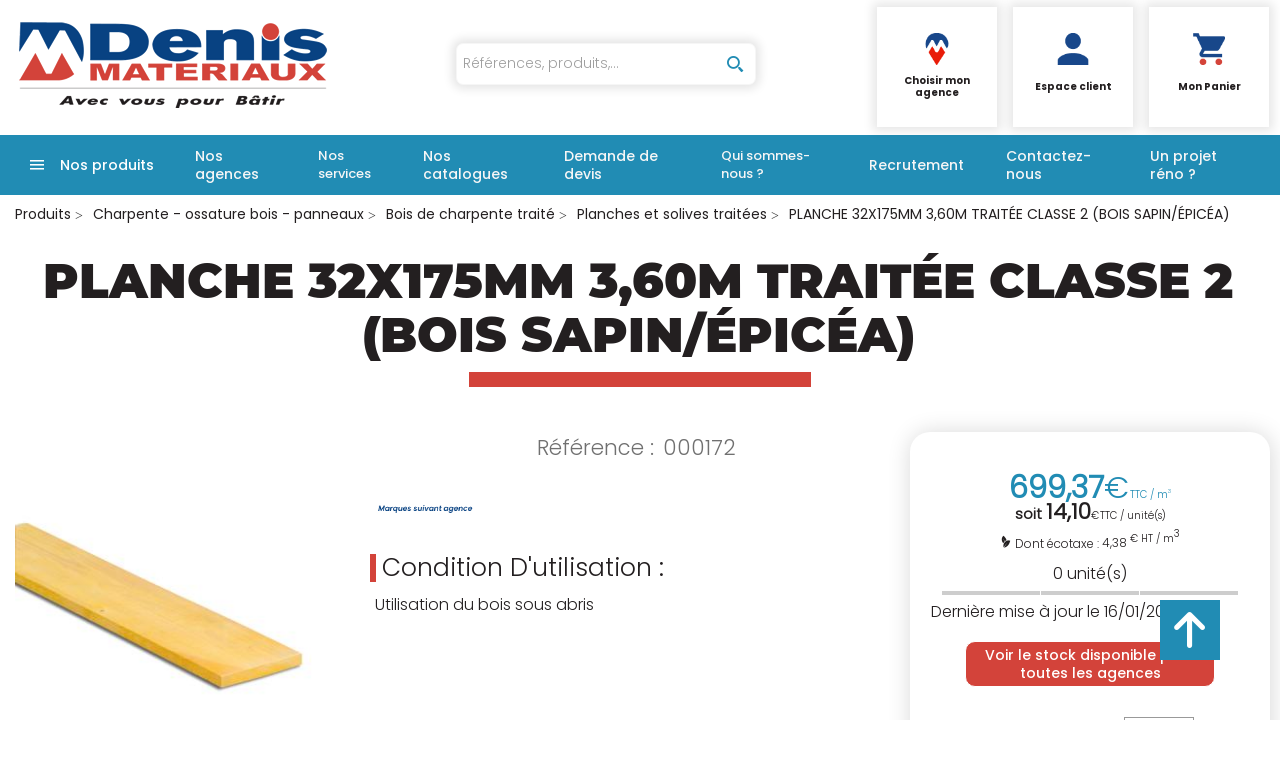

--- FILE ---
content_type: text/html; charset=UTF-8
request_url: https://www.denismateriaux.com/produit/-MDAwMTcy
body_size: 19708
content:
<!DOCTYPE html>
<html  lang="fr" dir="ltr" prefix="content: http://purl.org/rss/1.0/modules/content/  dc: http://purl.org/dc/terms/  foaf: http://xmlns.com/foaf/0.1/  og: http://ogp.me/ns#  rdfs: http://www.w3.org/2000/01/rdf-schema#  schema: http://schema.org/  sioc: http://rdfs.org/sioc/ns#  sioct: http://rdfs.org/sioc/types#  skos: http://www.w3.org/2004/02/skos/core#  xsd: http://www.w3.org/2001/XMLSchema# ">
<head>
  <meta charset="utf-8" />
<script async src="https://www.googletagmanager.com/gtag/js?id=G-CCY1DTKJDJ"></script>
<script>window.dataLayer = window.dataLayer || [];function gtag(){dataLayer.push(arguments)}gtag("js", new Date());gtag("config", "G-CCY1DTKJDJ", {"anonymize_ip":true});</script>
<style>/* @see https://github.com/aFarkas/lazysizes#broken-image-symbol */.js img.lazyload:not([src]) { visibility: hidden; }/* @see https://github.com/aFarkas/lazysizes#automatically-setting-the-sizes-attribute */.js img.lazyloaded[data-sizes=auto] { display: block; width: 100%; }</style>
<meta name="MobileOptimized" content="width" />
<meta name="HandheldFriendly" content="true" />
<meta name="viewport" content="width=device-width, initial-scale=1.0" />
<link rel="canonical" href="https://www.denismateriaux.com/produit/planche-32x175mm-3-60m-traitee-classe-2-MDAwMTcy" />
<meta name="title" content="PLANCHE 32X175MM  3,60M TRAITÉE CLASSE 2 (BOIS SAPIN/ÉPICÉA)" />
<meta name="description" content="PLANCHE 32X175MM  3,60M TRAITÉE CLASSE 2 (BOIS SAPIN/ÉPICÉA)" />
<meta name="robots" content="index,follow" />
<link rel="shortcut icon" href="/themes/custom/oec_custom/denis_front/img/favicon.png" type="image/png" />
<script src="/ressources/drupal/files/google_tag/denis/google_tag.script.js?t90w7y" defer></script>

  <title>PLANCHE 32X175MM  3,60M TRAITÉE CLASSE 2 (BOIS SAPIN/ÉPICÉA) | Denis matériaux</title>
  <meta name="viewport" content="width=device-width, height=device-height, initial-scale=1.0, minimum-scale=1.0, shrink-to-fit=no">
  <meta http-equiv="X-UA-Compatible" content="IE=edge"/><link rel="stylesheet" media="all" href="/ressources/drupal/files/css/css_v7EhKUZk7VyIuboezCZRc6eiWJuQDHtLMwLG-tm9z1Q.css" />
<link rel="stylesheet" media="all" href="/ressources/drupal/files/css/css_W1fIObe5yTHCyig_08H2FcmAEywZAg4Tg9hMl0UPl0M.css" />
<link rel="stylesheet" media="print" href="/ressources/drupal/files/css/css_cqEfAtMPqMmKOnK5w_wft_FiAuGLUvxvp_ydtxT1h2c.css" />
<link rel="stylesheet" media="all" href="/ressources/drupal/files/css/css_H3K_Bsi8QLgaOtLBjwzuEC1Ugf0jgbARMOcaDwTwAZs.css" />

  
<!--[if lte IE 8]>
<script src="/ressources/drupal/files/js/js_VtafjXmRvoUgAzqzYTA3Wrjkx9wcWhjP0G4ZnnqRamA.js"></script>
<![endif]-->

</head><body role="document" class="user-logged-out page--module produit">
  <a href="#main-content" class="visually-hidden focusable">Aller au contenu principal</a>
  <noscript><iframe src="https://www.googletagmanager.com/ns.html?id=GTM-PBSGDTX" height="0" width="0" style="display:none;visibility:hidden"></iframe></noscript>
    <div class="dialog-off-canvas-main-canvas" data-off-canvas-main-canvas>
    <div id="app">
  <div class="layout-container" id="oecContent">
          <header class="header-site">                          <div class="header">
            <div class="content flex-fJbetween-fAcenter">
                                <div class="logo" role="banner">
                    <a href="/" title="Accueil Denis matériaux" rel="home" class="flex-fJstart-fAcenter retourAccueil">
              <img src="/themes/custom/oec_custom/denis_front/img/logo.png" alt="Logo Denis matériaux"/>
        <span class="titre">Denis matériaux</span>
        <span class="slogan"></span>
      </a>      </div>
<div id="block_recherche">
              <the-search inline-template :trigger-recherche="3">
    <div>
      <form class="openweb-recherche-form blockForm" data-drupal-selector="openweb-recherche-form" action="/recherche" method="GET" id="openweb-recherche-form" accept-charset="UTF-8">
  <div class="recherche flex-fJstart-fAcenter">
    <div class="js-form-item form-item js-form-type-search form-item-query js-form-item-query form-no-label">
          <input title="Saisissez ce que vous voulez rechercher" autofocus="true" data-name="main-search" spellcheck="false" data-drupal-selector="edit-query" :value="searchToken" @input="evt=&gt;searchToken=evt.target.value" v-on:keyup="openModal()" type="search" id="edit-query" name="query" size="60" maxlength="60" placeholder="Références, produits,…" class="form-search required inputText" required="required" aria-required="true" />

        </div>
  <input autocomplete="off" data-drupal-selector="form-0sik0tnfnob3-poph50fs5xv9lsrbllyklrurttvng" type="hidden" name="form_build_id" value="form--0siK0TnFnOb3_POPH50FS5Xv9LSRBLLykLrURtTVNg" />
  <input data-drupal-selector="edit-openweb-recherche-form" type="hidden" name="form_id" value="openweb_recherche_form" />
<div data-drupal-selector="edit-actions" class="form-actions js-form-wrapper form-wrapper" id="edit-actions">  <button class="icon-search button js-form-submit form-submit" data-drupal-selector="edit-submit" type="submit" id="edit-submit" name="op" value=""><span>Saisissez votre recherche</span></button>
</div>

</div>

</form>

      <div class="modal_recherche__container">
        <the-search-modal
          v-bind:search-token="searchToken"
          v-bind:show-modal="showModal"
          v-bind:labels="{&quot;placeholderSearch&quot;:&quot;R\u00e9f\u00e9rences, produits,\u2026&quot;,&quot;titleSearch&quot;:&quot;Saisissez ce que vous voulez rechercher&quot;,&quot;buttonSearch&quot;:&quot;&lt;span&gt;Saisissez votre recherche&lt;\/span&gt;&quot;,&quot;labelSearch&quot;:&quot; &quot;,&quot;resultLink&quot;:&quot;Voir tous les r\u00e9sultats&quot;,&quot;productTitle&quot;:&quot;PRODUITS&quot;,&quot;categoryTitle&quot;:&quot;CATEGORIES&quot;,&quot;refLibelle&quot;:&quot;R\u00e9f\u00e9rence : &quot;,&quot;stockLibelle&quot;:&quot;Stock : : &quot;,&quot;variantLibelle&quot;:&quot;Cet article existe en plusieurs variantes&quot;,&quot;declinaisonLibelle&quot;:&quot;Cet article existe en plusieurs variantes&quot;,&quot;imageDefault&quot;:&quot;&lt;img src=\&quot;\/themes\/custom\/openweb_front\/img\/defaut_liste.jpg\t\&quot; alt=\&quot;Visuel \u00e0 venir\&quot; title=\&quot;Visuel \u00e0 venir\&quot; \/&gt;&quot;}"
          v-bind:param-array='{&quot;recherche_assistee&quot;:1,&quot;recherche_assistee_nb_char&quot;:&quot;3&quot;,&quot;SHOW_CODE_ARTICLE&quot;:true,&quot;SHOW_STOCK&quot;:&quot;all&quot;}'
          v-bind:libelle-stock='{&quot;indisponible&quot;:&quot;Hors stock&quot;,&quot;enstock&quot;:&quot;En stock&quot;,&quot;quantitelimitee&quot;:&quot;Quantit\u00e9 limit\u00e9e&quot;,&quot;surcommande&quot;:&quot;Sur commande uniquement&quot;}'
          v-if="showModal"
          @close="closeModal()"
        />
      </div>
    </div>
  </the-search>
</div>
  <div id="div_agence" class="divBloc">
              <a href="/geoloc/agence" class="bloc flex-col-fJcenter-fAcenter blocOff">
      <span class="pixel_32 icon-home"></span>
      <p>Choisir mon agence</p>
    </a>
  </div>

  <div id="div_connexion" class="divBloc">
    <div class="bloc flex-col-fJcenter-fAcenter icon-arrow-down blocOff" id="connexion">
      <span class="pixel_32 icon-profile"></span>
      <p>Espace client</p>
    </div>
    <div class="blocDetail" id="bloc_connexion" style="display: none">
      <span class="icon-cross"></span>
      <form class="openweb-user-login-form blockForm" data-drupal-selector="openweb-user-login-form" action="/produit/-MDAwMTcy?destination=/produit/-MDAwMTcy" method="post" id="openweb-user-login-form" accept-charset="UTF-8">
  <div class="js-form-item form-item inputTextbox js-form-type-textfield form-item-name js-form-item-name">
      <label for="edit-name" class="js-form-required form-required">Identifiant</label>
          <input autocorrect="none" autocapitalize="none" spellcheck="false" class="identification form-text required inputText" data-drupal-selector="edit-name" type="text" id="edit-name" name="name" value="" size="15" maxlength="60" placeholder="Identifiant" required="required" aria-required="true" />

        </div>
<div class="js-form-item form-item js-form-type-password form-item-pass js-form-item-pass">
      <label for="edit-pass" class="js-form-required form-required">Mot de passe</label>
          <input class="identification form-text required" data-drupal-selector="edit-pass" type="password" id="edit-pass" name="pass" size="15" maxlength="128" placeholder="Mot de passe" required="required" aria-required="true" />

        </div>
  <input autocomplete="off" data-drupal-selector="form-2baaeropye6efi68av6q6z4cnybpfbwtmzety17yqsm" type="hidden" name="form_build_id" value="form-2baaeROpYe6efI68av6q6Z4CnybPFBwTmZETy17YQsM" />
  <input data-drupal-selector="edit-openweb-user-login-form" type="hidden" name="form_id" value="openweb_user_login_form" />
<div data-drupal-selector="edit-actions" class="form-actions js-form-wrapper form-wrapper" id="edit-actions">      <button class="buttonIcon icon-login button js-form-submit form-submit" data-drupal-selector="edit-submit" type="submit" id="edit-submit" name="op" value="">Se connecter</button>
  </div>

</form>
<ul><li><a href="/user/password" title="Envoyer les instructions de réinitialisation par courriel." class="txtright">Mot de passe oublié ?</a></li></ul>
              <p><a href="/creer-compte" class="buttonIcon icon-profile" id="newAccount">Créer un compte</a></p>
          </div>
  </div>


  <div id="div_panier" class="divBloc" xmlns="http://www.w3.org/1999/html">  <div class="bloc flex-col-fJcenter-fAcenter icon-arrow-down blocOff" id="selection_panier">
    <span class="pixel_32 icon-caddie"></span>    <p class="flex-col-fJbetween-fAcenter">
      <span class="caddyName">Mon Panier</span></p>
  </div>
  <div class="blocDetail" id="bloc_panier" style="display: none">
    <span class="icon-cross"></span>
    <div class="flex-fJbetween-fAcenter">
              <span class="labelIcon"><span class="icon-caddie"></span>Mon Panier</span>
                      </div>
    <div id="bloc_panierSelection" class="flex-col" style="display: none">
          </div>
    <div id="bloc_panierDetail" class="flex-col">
              <p class="noArticlePanier">Aucun article dans votre panier</p>
                        <form name="formPanier--1" action="/openweb/redirect/produit_panier_ajoute"
            method="POST">
        <input type="hidden" name="valider" value="false"/>
        <input type="hidden" name="idPanier" value="Mon Panier"/>
        <div class="menu_liens flex-fJbetween-fAcenter">
          <a href="/panier" class="buttonIcon icon-caddie">Consulter</a>
                  </div>
      </form>
    </div>
  </div>
</div>



            </div>
          </div>
                          <div id="navigation">
            <div class="icon-nav flex-fJcenter-fAcenter" id="menuIcon"></div>
            <div id="menuNav">
              <nav id="menu">
                <div class="content flex-fJbetween-fAcenter" id="menuContent">
                                      <div id="menuPLV" class="clic menuVT">
      <a id="show_catalogMenu"       class="flex-fJcenter-fAcenter navSite navSiteActive">Nos produits</a>
        <the-menu-categories inline-template
      v-bind:activites="[&quot;6FC978AF728D43C59FAA400D5F6E0471AC850D4C&quot;,&quot;221407C03AE5C73109CCE71D27E24637824F3333&quot;,&quot;C63528A52274A35D1C07BD9E55A83C6EB073DE81&quot;,&quot;DE1F53B6FBC3FECD35B0BBC963E21902A149E5E3&quot;,&quot;15346B593C4D0CF05FB6E67A5669D852E6550481&quot;,&quot;20DD129DA16A9AFB802D8B595485F8D2719AEA44&quot;,&quot;52C24D49BE8EF49D19F9983B6C3D1C5892C593DB&quot;,&quot;19B3F0ED02E60C8BAE808B496B3CCE99DC8F9E69&quot;,&quot;E193A01ECF8D30AD0AFFEFD332CE934E32FFCE72&quot;,&quot;F38E1BCAB2B7A9B4EA5FA8403AF6F8891D5D1115&quot;]"
      v-bind:first-code="'6FC978AF728D43C59FAA400D5F6E0471AC850D4C'"
      v-bind:current-code="'221407C03AE5C73109CCE71D27E24637824F3333'"
      v-bind:xml-data-version="01149"
      v-bind:cache-key="'a5651fa6776f17289b22a99c3178ae5f'"
      v-bind:niveau-max="2"
      v-bind:plv-casse="'min'"
      v-bind:plv-affichage="'VT'"
      v-bind:plv-ouverture="'clic'">
      <div id="catalogMenu" :class="'catalogMenu' + plvAffichage" v-show="plvAffichage == 'HZ'">
        <div :class="plvAffichage == 'HZ' ? 'flex-col-fJstart-fAstart' : 'flex-fJstart-fAstretch'">
          <span v-if="plvOuverture == 'clic' && plvAffichage == 'VT'" class="icon-cross pixel_32"
                v-on:click="toggle(plvAffichage)"></span>
          <div class="menuProduit_categories" :class="plvAffichage == 'HZ' ? 'flex-fJbetween-fAcenter' : ''">
                                    <a  class="menu icon-arrow-right flex-fJstart-fAcenter" href="/categorie/gros-oeuvre-maconnerie-6fc978af728d43c59faa400d5f6e0471ac850d4c"
                                                v-on:click="loadSubMenu($event)" id="js_6FC978AF728D43C59FAA400D5F6E0471AC850D4C"
                                :class="{ menuHover: this.activite === '6FC978AF728D43C59FAA400D5F6E0471AC850D4C' }"                title="Gros-oeuvre - maçonnerie"><span>Gros-oeuvre - maçonnerie </span>
              </a>
            <a  class="menu icon-arrow-right flex-fJstart-fAcenter menuActive" href="/categorie/charpente-ossature-bois-panneaux-221407c03ae5c73109cce71d27e24637824f3333"
                                                v-on:click="loadSubMenu($event)" id="js_221407C03AE5C73109CCE71D27E24637824F3333"
                                :class="{ menuHover: this.activite === '221407C03AE5C73109CCE71D27E24637824F3333' }"                title="Charpente - ossature bois - panneaux"><span>Charpente - ossature bois - panneaux </span>
              </a>
            <a  class="menu icon-arrow-right flex-fJstart-fAcenter" href="/categorie/couverture-c63528a52274a35d1c07bd9e55a83c6eb073de81"
                                                v-on:click="loadSubMenu($event)" id="js_C63528A52274A35D1C07BD9E55A83C6EB073DE81"
                                :class="{ menuHover: this.activite === 'C63528A52274A35D1C07BD9E55A83C6EB073DE81' }"                title="Couverture"><span>Couverture </span>
              </a>
            <a  class="menu icon-arrow-right flex-fJstart-fAcenter" href="/categorie/menuiserie-de1f53b6fbc3fecd35b0bbc963e21902a149e5e3"
                                                v-on:click="loadSubMenu($event)" id="js_DE1F53B6FBC3FECD35B0BBC963E21902A149E5E3"
                                :class="{ menuHover: this.activite === 'DE1F53B6FBC3FECD35B0BBC963E21902A149E5E3' }"                title="Menuiserie"><span>Menuiserie </span>
              </a>
            <a  class="menu icon-arrow-right flex-fJstart-fAcenter" href="/categorie/cloisons-et-isolation-15346b593c4d0cf05fb6e67a5669d852e6550481"
                                                v-on:click="loadSubMenu($event)" id="js_15346B593C4D0CF05FB6E67A5669D852E6550481"
                                :class="{ menuHover: this.activite === '15346B593C4D0CF05FB6E67A5669D852E6550481' }"                title="Cloisons et isolation"><span>Cloisons et isolation </span>
              </a>
            <a  class="menu icon-arrow-right flex-fJstart-fAcenter" href="/categorie/facade-20dd129da16a9afb802d8b595485f8d2719aea44"
                                                v-on:click="loadSubMenu($event)" id="js_20DD129DA16A9AFB802D8B595485F8D2719AEA44"
                                :class="{ menuHover: this.activite === '20DD129DA16A9AFB802D8B595485F8D2719AEA44' }"                title="Façade"><span>Façade </span>
              </a>
            <a  class="menu icon-arrow-right flex-fJstart-fAcenter" href="/categorie/revetements-sols-et-murs-sanitaire-52c24d49be8ef49d19f9983b6c3d1c5892c593db"
                                                v-on:click="loadSubMenu($event)" id="js_52C24D49BE8EF49D19F9983B6C3D1C5892C593DB"
                                :class="{ menuHover: this.activite === '52C24D49BE8EF49D19F9983B6C3D1C5892C593DB' }"                title="Revêtements sols et murs - sanitaire"><span>Revêtements sols et murs - sanitaire </span>
              </a>
            <a  class="menu icon-arrow-right flex-fJstart-fAcenter" href="/categorie/amenagement-exterieur-19b3f0ed02e60c8bae808b496b3cce99dc8f9e69"
                                                v-on:click="loadSubMenu($event)" id="js_19B3F0ED02E60C8BAE808B496B3CCE99DC8F9E69"
                                :class="{ menuHover: this.activite === '19B3F0ED02E60C8BAE808B496B3CCE99DC8F9E69' }"                title="Aménagement extérieur"><span>Aménagement extérieur </span>
              </a>
            <a  class="menu icon-arrow-right flex-fJstart-fAcenter" href="/categorie/tp-traitement-des-eaux-e193a01ecf8d30ad0affefd332ce934e32ffce72"
                                                v-on:click="loadSubMenu($event)" id="js_E193A01ECF8D30AD0AFFEFD332CE934E32FFCE72"
                                :class="{ menuHover: this.activite === 'E193A01ECF8D30AD0AFFEFD332CE934E32FFCE72' }"                title="Tp - traitement des eaux"><span>Tp - traitement des eaux </span>
              </a>
            <a  class="menu icon-arrow-right flex-fJstart-fAcenter" href="/categorie/quincaillerie-outillage-bricolage-f38e1bcab2b7a9b4ea5fa8403af6f8891d5d1115"
                                                v-on:click="loadSubMenu($event)" id="js_F38E1BCAB2B7A9B4EA5FA8403AF6F8891D5D1115"
                                :class="{ menuHover: this.activite === 'F38E1BCAB2B7A9B4EA5FA8403AF6F8891D5D1115' }"                title="Quincaillerie - outillage - bricolage"><span>Quincaillerie - outillage - bricolage </span>
              </a>
                      </div>
                      <div v-if="menus" class="menuProduit_activites"
                 :class="{'withImage' : menus.data.SHOW_IMAGE_MENU && menus.data.IMAGE != ''}">
              <img v-if="menus.data.SHOW_IMAGE_MENU && menus.data.IMAGE != ''" :src="menus.data.IMAGE"/>
              <div v-if="menus.data.PLAN_VENTE" :key="menus.activite" class="menuProduit_activite"
                   :class="{ 'content' : (plvAffichage == 'HZ') }">
                <span v-if="plvOuverture == 'clic' && plvAffichage == 'HZ'" class="icon-cross pixel_32"
                      v-on:click="toggle(plvAffichage)"></span>
                <div v-for="child in menus.data.PLAN_VENTE" class="menuProduit_famille_container" :class="'plv_' + child.CODE">
                  <p class="menuProduit_famille_titre"
                     :class="{'withPicto' : child.SHOW_PICTO_MENU && child.PICTO != ''}">
                    <a class="menu_niv2" :href="child.LIEN"
                       :title="getLibelleCasse(child.LIBELLE,plvCasse)">
                      <img v-if="child.SHOW_PICTO_MENU && child.PICTO != ''" :src="child.PICTO"/>
                      <span v-html="getLibelleCasse(child.LIBELLE,plvCasse)"></span></a>
                  </p>
                  <div class="menuProduit_famille"
                       v-if="niveauMax > 1 && child.PLAN_VENTE && child.PLAN_VENTE.length > 0">
                    <template v-for="subChild in child.PLAN_VENTE">
                      <p><a class="menu_niv3" :href="subChild.LIEN"
                            :title="getLibelleCasse(subChild.LIBELLE,plvCasse)"
                            v-html="getLibelleCasse(subChild.LIBELLE,plvCasse)"></a></p>
                      <div class="menuProduit_ssfamille"
                           v-if="niveauMax > 2 && subChild.PLAN_VENTE && subChild.PLAN_VENTE.length > 0">
                        <template v-for="subSubChild in subChild.PLAN_VENTE">
                          <p><a class="menu_niv4" :href="subSubChild.LIEN"
                                :title="getLibelleCasse(subSubChild.LIBELLE,plvCasse)"
                                v-html="getLibelleCasse(subSubChild.LIBELLE,plvCasse)"></a></p>
                          <div class="menuProduit_ssfamille"
                               v-if="niveauMax > 3 && subSubChild.PLAN_VENTE && subSubChild.PLAN_VENTE.length > 0">
                            <template v-for="subsubSubChild in subSubChild.PLAN_VENTE">
                              <p><a class="menu_niv5" :href="subSubSubChild.LIEN"
                                    :title="getLibelleCasse(subSubSubChild.LIBELLE,plvCasse)"
                                    v-html="getLibelleCasse(subSubSubChild.LIBELLE,plvCasse)"></a></p>
                              <div class="menuProduit_ssfamille"
                                   v-if="niveauMax > 4 && subSubSubChild.PLAN_VENTE && subSubSubChild.PLAN_VENTE.length > 0">
                                <template v-for="subsubSubSubChild in subSubSubChild.PLAN_VENTE">
                                  <p><a class="menu_niv6" :href="subsubSubSubChild.LIEN"
                                        :title="getLibelleCasse(subsubSubSubChild.LIBELLE,plvCasse)"
                                        v-html="getLibelleCasse(subsubSubSubChild.LIBELLE,plvCasse)"></a></p>
                                </template>
                              </div>
                            </template>
                          </div>
                        </template>
                      </div>
                    </template>
                  </div>
                </div>
              </div>
            </div>
            <div v-else-if="fetching" class="menuProduit_activites">
              <div class="menuProduit_empty">Chargement...</div>
            </div>
            <div v-else class="menuProduit_activites">
              <div class="menuProduit_empty">Aucune catégorie disponible</div>
            </div>
                  </div>
      </div>
    </the-menu-categories>
  </div>


  <div id="block-navigationprincipaledeconnecte" class="flex-fJstart-fAcenter mainMenu menu-navigation-principale-deconnecte">
                                    <a href="/nos-agences" class=" flex-fJcenter-fAcenter navSite"
                    >Nos agences</a>
                                  <div class="subMenu">              <span class=" flex-fJcenter-fAcenter navSite">Nos services</span>
                    <div class="menuLevel">                                          <a href="/le-groupe/livraison-retrait" class=" flex-fJstart-fAcenter menuLevel_"
                    >Livraison et retrait</a>
                                                <a href="/rep-denis-materiaux" class=" flex-fJstart-fAcenter menuLevel_"
                    >REP - reprise des déchets</a>
                                                <a href="/bureaux-etudes" class=" flex-fJstart-fAcenter menuLevel_"
                    >Étudions votre projet</a>
                                                <a href="/b%C3%A9ton-pret-a-l-emploi" class=" flex-fJstart-fAcenter menuLevel_"
                    >Béton prêt à l&#039;emploi</a>
                                                <a href="/reseau-du-batiment" class=" flex-fJstart-fAcenter menuLevel_"
                    >Le réseau du bâtiment</a>
                                                <a href="/drive-mat" class=" flex-fJstart-fAcenter menuLevel_"
                    >Drive Mat&#039; - service pro</a>
                                                <a href="/stock-et-logistique" class=" flex-fJstart-fAcenter menuLevel_"
                    >Stocks et logistique</a>
                        
        </div>            </div>                              <a href="/catalogue" class=" flex-fJcenter-fAcenter navSite"
                    >Nos catalogues</a>
                                                <a href="/demande-de-devis" class=" flex-fJcenter-fAcenter navSite"
                    >Demande de devis</a>
                                  <div class="subMenu">              <span class=" flex-fJcenter-fAcenter navSite">Qui sommes-nous ?</span>
                    <div class="menuLevel">                                          <a href="/qui-sommes-nous" class=" flex-fJstart-fAcenter menuLevel_"
                    >Découvrir Denis Matériaux</a>
                                                <a href="/notre-histoire" class=" flex-fJstart-fAcenter menuLevel_"
                    >Notre histoire</a>
                                                <a href="/travailler-chez-denis-materiaux" class=" flex-fJstart-fAcenter menuLevel_"
                    >Travailler chez Denis Matériaux</a>
                                                <a href="/le-groupe/les-enseignes" class=" flex-fJstart-fAcenter menuLevel_"
                    >Les enseignes du groupe</a>
                                                <a href="/nos-engagements-RSE" class=" flex-fJstart-fAcenter menuLevel_"
                    >Nos engagements RSE</a>
                                                <a href="/le-groupe/produits-innovants" class=" flex-fJstart-fAcenter menuLevel_"
                    >Produits Innovants</a>
                        
        </div>            </div>                              <a href="https://www.hellowork.com/fr-fr/entreprises/denis-materiaux-116548.html#presentation" class=" flex-fJcenter-fAcenter navSite"
                     target="_blank" >Recrutement</a>
                                                <a href="/contact" class=" flex-fJcenter-fAcenter navSite"
                    >Contactez-nous</a>
                                                <a href="https://renovation.denismateriaux.com/" class=" flex-fJcenter-fAcenter navSite"
                     target="_blank" >Un projet réno ?</a>
                        
</div>



                </div>
                              </nav>
            </div>
          </div>
                <div id="modalMobile" class="flex-fJcenter-fAcenter"
             style="display: none"></div>
      </header>
    
    <a id="main-content" tabindex="-1"></a>    <main>
          <div data-drupal-messages-fallback class="hidden"></div>  <script type="application/ld+json">{"@context":"http://schema.org","@type":"BreadcrumbList","itemListElement":[{"@type":"ListItem","position":1,"name":"Produits","item":"https://www.denismateriaux.com"},{"@type":"ListItem","position":2,"name":"CHARPENTE - OSSATURE BOIS - PANNEAUX","item":"https://www.denismateriaux.com/categorie/charpente-ossature-bois-panneaux-221407c03ae5c73109cce71d27e24637824f3333"},{"@type":"ListItem","position":3,"name":"BOIS DE CHARPENTE TRAITÉ","item":"https://www.denismateriaux.com/categorie/charpente-ossature-bois-panneaux/bois-de-charpente-traite-454cbdadf166536a31dfe352d80956db65ea7eb6"},{"@type":"ListItem","position":4,"name":"PLANCHES ET SOLIVES TRAITÉES","item":"https://www.denismateriaux.com/categorie/charpente-ossature-bois-panneaux/bois-de-charpente-traite/planches-et-solives-traitees-52ea2050026066ec29b1a1bd5fe42eb598c551a8"},{"@type":"ListItem","position":5,"name":"PLANCHE 32X175MM  3,60M TRAITÉE CLASSE 2 (BOIS SAPIN/ÉPICÉA)","item":null}]}</script>
  <script type="application/ld+json">{"@context":"https://schema.org","@type":"Product","name":"PLANCHE 32X175MM  3,60M TRAITÉE CLASSE 2 (BOIS SAPIN/ÉPICÉA)","image":["https://media.denismateriaux.com/media/340x340/DEN_64282__.jpg","https://media.denismateriaux.com/media/230x230/DEN_64282__.jpg","https://media.denismateriaux.com/media/DEN_64282__.jpg"],"offers":{"@type":"Offer","priceCurrency":"EUR","price":14.099,"availability":"PreOrder"}}</script>
<form name="formProduit" id="formProduit" action="/openweb/redirect/produit_panier_ajoute" method="POST">
  <input type="hidden" name="urlFrom" value="/produit/-MDAwMTcy" />
  <input type="hidden" name="modeSaisie" id="modeSaisie" value="SIMPLE" />
    <div id="productCard">
              <p id="parentLink"><a href="/categorie/charpente-ossature-bois-panneaux/bois-de-charpente-traite/planches-et-solives-traitees-52ea2050026066ec29b1a1bd5fe42eb598c551a8" class="flex-fJcenter-fAcenter icon-arrow2-left"><span>Planches et solives traitées</span></a></p>
<nav class="breadcrumb" role="navigation" aria-labelledby="system-breadcrumb">
  <div class="content">
    <a href="https://www.denismateriaux.com/" title="Produits"><span>Produits</span></a>
                          <a href="/categorie/charpente-ossature-bois-panneaux-221407c03ae5c73109cce71d27e24637824f3333" title="Charpente - ossature bois - panneaux"><span>Charpente - ossature bois - panneaux</span></a>                      <a href="/categorie/charpente-ossature-bois-panneaux/bois-de-charpente-traite-454cbdadf166536a31dfe352d80956db65ea7eb6" title="Bois de charpente traité"><span>Bois de charpente traité</span></a>                      <a href="/categorie/charpente-ossature-bois-panneaux/bois-de-charpente-traite/planches-et-solives-traitees-52ea2050026066ec29b1a1bd5fe42eb598c551a8" title="Planches et solives traitées"><span>Planches et solives traitées</span></a>              <span>PLANCHE 32X175MM  3,60M TRAITÉE CLASSE 2 (BOIS SAPIN/ÉPICÉA)</span>  </div>
</nav>

                    <div class="pageTitle">
    <div class="content flex-fJbetween-fAcenter">
         <h1>                                                 <span class="ligneArticle_desi1"> Planche 32x175mm  3,60m traitée classe 2  </span>                    <span class="ligneArticle_desi2"> (bois sapin/épicéa) </span>            
    </h1>      </div>
</div>

        


<div class="produitPresentation">
  <div class="content flex-fJbetween-fAstart withSaisie">
    <div class="produitContent flex-fJend">
      <div class="produitImages">
                                    <span class="showOption flex-fJcenter-fAcenter mainImage" data-image="https://media.denismateriaux.com/media/DEN_64282__.jpg" data-libel="PLANCHE 32X175MM  3,60M TRAITÉE CLASSE 2 (BOIS SAPIN/ÉPICÉA)" data-titre="PLANCHE 32X175MM  3,60M TRAITÉE CLASSE 2 (BOIS SAPIN/ÉPICÉA)" data-fermer='<span class="icon-cross pixel_16"></span>'>
        <img src="https://media.denismateriaux.com/media/340x340/DEN_64282__.jpg" alt="PLANCHE 32X175MM  3,60M TRAITÉE CLASSE 2 (BOIS SAPIN/ÉPICÉA)" title="PLANCHE 32X175MM  3,60M TRAITÉE CLASSE 2 (BOIS SAPIN/ÉPICÉA)" />
      </span>
      <div class="pictosLinks flex-wrap-fJstart-fAcenter">
            <span class="showOption flex-fJcenter-fAcenter"
            data-image="https://media.denismateriaux.com/media/DEN_64282__.jpg"
            data-libel="PLANCHE 32X175MM  3,60M TRAITÉE CLASSE 2 (BOIS SAPIN/ÉPICÉA)" data-titre="PLANCHE 32X175MM  3,60M TRAITÉE CLASSE 2 (BOIS SAPIN/ÉPICÉA)"
            data-fermer='<span class="icon-cross pixel_16"></span>'>
                  <img
              src="/ressources/images/icones/loupe-2.png" alt="Zoom" title="Zoom" />
            </span>
                <span class="showOption flex-fJcenter-fAcenter"
            data-image="https://media.denismateriaux.com/media/DEN_1125___.jpg"
            data-libel="PLANCHE 32X175MM  3,60M TRAITÉE CLASSE 2 (BOIS SAPIN/ÉPICÉA)" data-titre="PLANCHE 32X175MM  3,60M TRAITÉE CLASSE 2 (BOIS SAPIN/ÉPICÉA)"
            data-fermer='<span class="icon-cross pixel_16"></span>'>
                  <img
              src="/ressources/images/icones/image-2.png" alt="" title="" />
            </span>
      </div>

      </div>
      <div class="produitDetail flex-wrap-fJbetween-fAstart">
        <div class="produitDescriptif">
                                                    <p class="optionText produitCaracteristique">
    <span class="infoTitre">Référence : </span>    <span class="infoDetail">000172</span>
</p>
                                  <p class="optionImg produitCaracteristique flex-fJstart-fAstart">
        <img src="" data-src="https://media.denismateriaux.com/media/undefined.JPG" rel="preload" class="lazyload"
         alt="PLANCHE 32X175MM  3,60M TRAITÉE CLASSE 2 (BOIS SAPIN/ÉPICÉA) - MARQUES" title="PLANCHE 32X175MM  3,60M TRAITÉE CLASSE 2 (BOIS SAPIN/ÉPICÉA) - MARQUES"  />
  </p>
                                  <p class="optionText produitCaracteristique">
    <span class="infoTitre">Condition d&#039;utilisation : </span>    <span class="infoDetail">Utilisation du bois sous abris</span>
</p>
          
                  </div>
                      </div>
          </div>
          <div class="produitTarif flex-col-fJbetween-fAend">
                      <div class="blocTarif">
        <div class="tarifClient tarifDouble">
        <p class="prix tarifTTC">  <span class="price-whole">699</span><span
        class="price-separator">,</span><span
        class="price-decimal">37</span><span
        class="price-currency">€</span><span
        class="price-unit">TTC / m<sup>3</sup></span>
</p>
  <span class="prixPrepa tarifTTC">    soit
    <span class="price-whole">14</span><span
          class="price-separator">,</span><span
          class="price-decimal">10</span><span
          class="price-currency">€</span><span
          class="price-unit">TTC / unité(s)</span>
  </span>

  </div>
            <div class="tarifEcotaxe">
  <p><span class="icon-ecotaxe"></span>
    <label>Dont écotaxe : </label>
    <span>4,38</span><sup> € HT
       /
      m<sup>3</sup>      </sup>
  </p>
    <div class="tarifEcotaxePopup">
          <p class="nowrap">
      Elément de structure et ossature en bois massif &gt; 20% humide :
      <span>4,38</span> € HT
         /
          m<sup>3</sup>              </p>
      </div>
  </div>

      </div>

                
                                    <div class="blocStock">
              <p class="updateStock stock_surcommande flex-col-fJbetween-fAstretch"><span class="libelleStock"><span>0</span> <span class="unit">unité(s)</span></span><span class="pictoStock flex-fJstart-fAcenter" title='Sur commande uniquement'>
        <span></span><span></span><span></span>
      </span>
      </p>        <p class="majStock">Dernière mise à jour le  16/01/2026</p>
      </div>
  
              <a class="autresAgences flex-fJcenter-fAcenter js_articleLink"
   href="javascript:Drupal.behaviors.openweb_liste_articles.showInterroStockAllAgences('')">Voir le stock disponible pour toutes les agences</a>

                  
                      <div class="blocSaisie" data-code="000172" data-idCode="0">
      <span class="icon-cross"></span>
                <div class="inputBloc flex-col-fJend-fAcenter" id="code-000172">
        <p class="flex-fJbetween-fAcenter inputLine">
          <label for="addQtePrepa-0">Quantité <span class="unit">(unité(s))</span></label>
                              <input type="number" name="quantite[]" placeholder="0" min="0" max="9999"
                   step="1" inputmode="numeric" x-inputmode="numeric"                 id="addQtePrepa-0" required                 class="quantite js-nonDivisible"
                 data-text="Quantité obligatoire"
             />
                  </p>
        <p class="flex-fJbetween-fAcenter inputLine">
          <label for="addQteTarif-0">Quantité <span class="unit">(m<sup>3</sup>)</span></label>
          <input type="number" name="quantite_tarif[]" placeholder="0" min="0" max="9999"
                 step="0.001" inputmode="decimal" x-inputmode="decimal"
                 id="addQteTarif-0"
                 class="quantite js-divisible"
             />
                  </p>
      </div>

                        <p class="flex-fJcenter-fAcenter">
          <button type="submit" name="button-000172" class="buttonIcon icon-caddie"
                  id="addQteButton-0" disabled>
            <span>Ajouter au panier</span>
          </button>
      </p>
              <input type="hidden" name="article[]" value="000172" />
        <input type="hidden" name="declinaison[]" value="" />
        <input type="hidden" name="idLigne[]" value="" />
            </div>

        
              </div>
      </div>
</div>

                          <div id="tabs">
  <div class="menu">
    <ul class="content flex-fJstart">                      <li id="tab_caract1"><a href="#onglet-1" class="flex-fJbetween-fAcenter">
            <span class="libelleOnglet"> DETAILS PRODUIT </span>
            <span class="icon-arrow-down"></span>
          </a></li>                  </ul>
  </div>
            <div class="ongletTabs" id="onglet-1">
        <div class="content">
                                                <table class="produitTableauCaract">
                                                                                            <tr class="produitCaracteristique">
          <th class="infoTitre">longueur : </th>
                      <td class="infoDetail">3600 mm</td>
                  </tr>
                                                                            <tr class="produitCaracteristique">
          <th class="infoTitre">largeur : </th>
                      <td class="infoDetail">175 mm</td>
                  </tr>
                                                                            <tr class="produitCaracteristique">
          <th class="infoTitre">hauteur : </th>
                      <td class="infoDetail">32 mm</td>
                  </tr>
                                                                            <tr class="produitCaracteristique">
          <th class="infoTitre">poids : </th>
                      <td class="infoDetail">480 kg/m<sup>3</sup></td>
                  </tr>
                                              <tr class="produitCaracteristique">
          <th class="infoTitre">Essence (bois)</th>
          <td class="infoDetail">
                          Sapin / épicéa
                      </td>
        </tr>
                                              <tr class="produitCaracteristique">
          <th class="infoTitre">Traitement du bois</th>
          <td class="infoDetail">
                          Traité classe 2
                      </td>
        </tr>
                                              <tr class="produitCaracteristique">
          <th class="infoTitre">Section (mm)</th>
          <td class="infoDetail">
                          32x175
                      </td>
        </tr>
                    </table>

          
        </div>
      </div>
      </div>

            <div class="content produitCaracteristiqueBas">
                                      <div class="ficheArticle_infoSup content" id="listeConnexe">
  <h2>Avec cet article, nous vous conseillons</h2>
  <div class="catalogDetail">
    <div class="productsList">
                  <article class="catalogArticle flex-fJbetween" data-link="https://www.denismateriaux.com/produit/bastaing-63x175mm-3-60m-traite-classe-2-MDAwMTI1" title="Voir le détail">
  <div class="ligneArticle_image">
                                  <span class="showOption flex-fJcenter-fAcenter mainImage" data-image="https://media.denismateriaux.com/media/DEN_64279__.jpg" data-libel="BASTAING 63X175MM  3,60M TRAITÉ CLASSE 2 (BOIS SAPIN/ÉPICÉA)" data-titre="BASTAING 63X175MM  3,60M TRAITÉ CLASSE 2 (BOIS SAPIN/ÉPICÉA)" data-fermer='<span class="icon-cross pixel_16"></span>'>
        <img src="https://media.denismateriaux.com/media/340x340/DEN_64279__.jpg" alt="BASTAING 63X175MM  3,60M TRAITÉ CLASSE 2 (BOIS SAPIN/ÉPICÉA)" title="BASTAING 63X175MM  3,60M TRAITÉ CLASSE 2 (BOIS SAPIN/ÉPICÉA)" />
      </span>
      <div class="pictosLinks flex-wrap-fJstart-fAcenter">
            <span class="showOption flex-fJcenter-fAcenter"
            data-image="https://media.denismateriaux.com/media/DEN_64279__.jpg"
            data-libel="BASTAING 63X175MM  3,60M TRAITÉ CLASSE 2 (BOIS SAPIN/ÉPICÉA)" data-titre="BASTAING 63X175MM  3,60M TRAITÉ CLASSE 2 (BOIS SAPIN/ÉPICÉA)"
            data-fermer='<span class="icon-cross pixel_16"></span>'>
                  <img
              src="/ressources/images/icones/loupe-2.png" alt="Zoom" title="Zoom" />
            </span>
                <span class="showOption flex-fJcenter-fAcenter"
            data-image="https://media.denismateriaux.com/media/DEN_1118___.jpg"
            data-libel="BASTAING 63X175MM  3,60M TRAITÉ CLASSE 2 (BOIS SAPIN/ÉPICÉA)" data-titre="BASTAING 63X175MM  3,60M TRAITÉ CLASSE 2 (BOIS SAPIN/ÉPICÉA)"
            data-fermer='<span class="icon-cross pixel_16"></span>'>
                  <img
              src="/ressources/images/icones/image-2.png" alt="" title="" />
            </span>
      </div>

  </div>
  <div class="ligneArticle_detail flex-fJbetween-fAstart">
          <div class="produitDescriptif">
          <a class="title" href="https://www.denismateriaux.com/produit/bastaing-63x175mm-3-60m-traite-classe-2-MDAwMTI1"><h3>                                                 <span class="ligneArticle_desi1"> Bastaing 63x175mm  3,60m traité classe 2  </span>                    <span class="ligneArticle_desi2"> (bois sapin/épicéa) </span>            
    </h3></a>
                                      <p class="optionText produitCaracteristique">
    <span class="infoTitre">Référence : </span>    <span class="infoDetail">000125</span>
</p>
                                  <p class="optionImg produitCaracteristique flex-fJstart-fAstart">
        <img src="" data-src="https://media.denismateriaux.com/media/undefined.JPG" rel="preload" class="lazyload"
         alt="BASTAING 63X175MM  3,60M TRAITÉ CLASSE 2 (BOIS SAPIN/ÉPICÉA) - MARQUES" title="BASTAING 63X175MM  3,60M TRAITÉ CLASSE 2 (BOIS SAPIN/ÉPICÉA) - MARQUES"  />
  </p>
          
    </div>

        </div>
  <div class="ligneArticle_tarif flex-col-fJbetween-fAstretch">
              <div class="blocTarif">
        <div class="tarifClient tarifDouble">
        <p class="prix tarifTTC">  <span class="price-whole">643</span><span
        class="price-separator">,</span><span
        class="price-decimal">64</span><span
        class="price-currency">€</span><span
        class="price-unit">TTC / m<sup>3</sup></span>
</p>
  <span class="prixPrepa tarifTTC">    soit
    <span class="price-whole">25</span><span
          class="price-separator">,</span><span
          class="price-decimal">55</span><span
          class="price-currency">€</span><span
          class="price-unit">TTC / unité(s)</span>
  </span>

  </div>
            <div class="tarifEcotaxe">
  <p><span class="icon-ecotaxe"></span>
    <label>Dont écotaxe : </label>
    <span>4,38</span><sup> € HT
       /
      m<sup>3</sup>      </sup>
  </p>
    <div class="tarifEcotaxePopup">
          <p class="nowrap">
      Elément de structure et ossature en bois massif &gt; 20% humide :
      <span>4,38</span> € HT
         /
          m<sup>3</sup>              </p>
      </div>
  </div>

      </div>

              <div class="produitStock">
            <a class="autresAgences flex-fJcenter-fAcenter js_articleLink"
   href="javascript:Drupal.behaviors.openweb_liste_articles.showInterroStockAllAgences('')">Voir le stock disponible pour toutes les agences</a>

                <div class="blocStock">
              <p class="updateStock stock_surcommande flex-col-fJbetween-fAstretch"><span class="libelleStock"><span>0</span> <span class="unit">unité(s)</span></span><span class="pictoStock flex-fJstart-fAcenter" title='Sur commande uniquement'>
        <span></span><span></span><span></span>
      </span>
      </p>        <p class="majStock">Dernière mise à jour le  16/01/2026</p>
      </div>
  
              </div>
                  <div class="blocSaisie" data-code="000125" data-idCode="1">
      <span class="icon-cross"></span>
                <div class="inputBloc flex-col-fJend-fAcenter" id="code-000125">
        <p class="flex-fJbetween-fAcenter inputLine">
          <label for="addQtePrepa-1">Quantité <span class="unit">(unité(s))</span></label>
                              <input type="number" name="quantite[]" placeholder="0" min="0" max="9999"
                   step="1" inputmode="numeric" x-inputmode="numeric"                 id="addQtePrepa-1"                 class="quantite js-nonDivisible"
                 data-text="Quantité obligatoire"
             />
                  </p>
        <p class="flex-fJbetween-fAcenter inputLine">
          <label for="addQteTarif-1">Quantité <span class="unit">(m<sup>3</sup>)</span></label>
          <input type="number" name="quantite_tarif[]" placeholder="0" min="0" max="9999"
                 step="0.001" inputmode="decimal" x-inputmode="decimal"
                 id="addQteTarif-1"
                 class="quantite js-divisible"
             />
                  </p>
      </div>

                        <p class="flex-fJcenter-fAcenter">
          <button type="submit" name="button-000125" class="buttonIcon icon-caddie"
                  id="addQteButton-1" disabled>
            <span>Ajouter au panier</span>
          </button>
      </p>
              <input type="hidden" name="article[]" value="000125" />
        <input type="hidden" name="declinaison[]" value="" />
        <input type="hidden" name="idLigne[]" value="" />
            </div>

      </div>
</article>

                  <article class="catalogArticle flex-fJbetween" data-link="https://www.denismateriaux.com/produit/bastaing-63x175mm-3-90m-traite-classe-2-MDAwMTI2" title="Voir le détail">
  <div class="ligneArticle_image">
                                  <span class="showOption flex-fJcenter-fAcenter mainImage" data-image="https://media.denismateriaux.com/media/DEN_64279__.jpg" data-libel="BASTAING 63X175MM  3,90M TRAITÉ CLASSE 2 (BOIS SAPIN/ÉPICÉA)" data-titre="BASTAING 63X175MM  3,90M TRAITÉ CLASSE 2 (BOIS SAPIN/ÉPICÉA)" data-fermer='<span class="icon-cross pixel_16"></span>'>
        <img src="https://media.denismateriaux.com/media/340x340/DEN_64279__.jpg" alt="BASTAING 63X175MM  3,90M TRAITÉ CLASSE 2 (BOIS SAPIN/ÉPICÉA)" title="BASTAING 63X175MM  3,90M TRAITÉ CLASSE 2 (BOIS SAPIN/ÉPICÉA)" />
      </span>
      <div class="pictosLinks flex-wrap-fJstart-fAcenter">
            <span class="showOption flex-fJcenter-fAcenter"
            data-image="https://media.denismateriaux.com/media/DEN_64279__.jpg"
            data-libel="BASTAING 63X175MM  3,90M TRAITÉ CLASSE 2 (BOIS SAPIN/ÉPICÉA)" data-titre="BASTAING 63X175MM  3,90M TRAITÉ CLASSE 2 (BOIS SAPIN/ÉPICÉA)"
            data-fermer='<span class="icon-cross pixel_16"></span>'>
                  <img
              src="/ressources/images/icones/loupe-2.png" alt="Zoom" title="Zoom" />
            </span>
                <span class="showOption flex-fJcenter-fAcenter"
            data-image="https://media.denismateriaux.com/media/DEN_1118___.jpg"
            data-libel="BASTAING 63X175MM  3,90M TRAITÉ CLASSE 2 (BOIS SAPIN/ÉPICÉA)" data-titre="BASTAING 63X175MM  3,90M TRAITÉ CLASSE 2 (BOIS SAPIN/ÉPICÉA)"
            data-fermer='<span class="icon-cross pixel_16"></span>'>
                  <img
              src="/ressources/images/icones/image-2.png" alt="" title="" />
            </span>
      </div>

  </div>
  <div class="ligneArticle_detail flex-fJbetween-fAstart">
          <div class="produitDescriptif">
          <a class="title" href="https://www.denismateriaux.com/produit/bastaing-63x175mm-3-90m-traite-classe-2-MDAwMTI2"><h3>                                                 <span class="ligneArticle_desi1"> Bastaing 63x175mm  3,90m traité classe 2  </span>                    <span class="ligneArticle_desi2"> (bois sapin/épicéa) </span>            
    </h3></a>
                                      <p class="optionText produitCaracteristique">
    <span class="infoTitre">Référence : </span>    <span class="infoDetail">000126</span>
</p>
                                  <p class="optionImg produitCaracteristique flex-fJstart-fAstart">
        <img src="" data-src="https://media.denismateriaux.com/media/undefined.JPG" rel="preload" class="lazyload"
         alt="BASTAING 63X175MM  3,90M TRAITÉ CLASSE 2 (BOIS SAPIN/ÉPICÉA) - MARQUES" title="BASTAING 63X175MM  3,90M TRAITÉ CLASSE 2 (BOIS SAPIN/ÉPICÉA) - MARQUES"  />
  </p>
          
    </div>

        </div>
  <div class="ligneArticle_tarif flex-col-fJbetween-fAstretch">
              <div class="blocTarif">
        <div class="tarifClient tarifDouble">
        <p class="prix tarifTTC">  <span class="price-whole">643</span><span
        class="price-separator">,</span><span
        class="price-decimal">64</span><span
        class="price-currency">€</span><span
        class="price-unit">TTC / m<sup>3</sup></span>
</p>
  <span class="prixPrepa tarifTTC">    soit
    <span class="price-whole">27</span><span
          class="price-separator">,</span><span
          class="price-decimal">68</span><span
          class="price-currency">€</span><span
          class="price-unit">TTC / unité(s)</span>
  </span>

  </div>
            <div class="tarifEcotaxe">
  <p><span class="icon-ecotaxe"></span>
    <label>Dont écotaxe : </label>
    <span>4,38</span><sup> € HT
       /
      m<sup>3</sup>      </sup>
  </p>
    <div class="tarifEcotaxePopup">
          <p class="nowrap">
      Elément de structure et ossature en bois massif &gt; 20% humide :
      <span>4,38</span> € HT
         /
          m<sup>3</sup>              </p>
      </div>
  </div>

      </div>

              <div class="produitStock">
            <a class="autresAgences flex-fJcenter-fAcenter js_articleLink"
   href="javascript:Drupal.behaviors.openweb_liste_articles.showInterroStockAllAgences('')">Voir le stock disponible pour toutes les agences</a>

                <div class="blocStock">
              <p class="updateStock stock_surcommande flex-col-fJbetween-fAstretch"><span class="libelleStock"><span>0</span> <span class="unit">unité(s)</span></span><span class="pictoStock flex-fJstart-fAcenter" title='Sur commande uniquement'>
        <span></span><span></span><span></span>
      </span>
      </p>        <p class="majStock">Dernière mise à jour le  16/01/2026</p>
      </div>
  
              </div>
                  <div class="blocSaisie" data-code="000126" data-idCode="2">
      <span class="icon-cross"></span>
                <div class="inputBloc flex-col-fJend-fAcenter" id="code-000126">
        <p class="flex-fJbetween-fAcenter inputLine">
          <label for="addQtePrepa-2">Quantité <span class="unit">(unité(s))</span></label>
                              <input type="number" name="quantite[]" placeholder="0" min="0" max="9999"
                   step="1" inputmode="numeric" x-inputmode="numeric"                 id="addQtePrepa-2"                 class="quantite js-nonDivisible"
                 data-text="Quantité obligatoire"
             />
                  </p>
        <p class="flex-fJbetween-fAcenter inputLine">
          <label for="addQteTarif-2">Quantité <span class="unit">(m<sup>3</sup>)</span></label>
          <input type="number" name="quantite_tarif[]" placeholder="0" min="0" max="9999"
                 step="0.001" inputmode="decimal" x-inputmode="decimal"
                 id="addQteTarif-2"
                 class="quantite js-divisible"
             />
                  </p>
      </div>

                        <p class="flex-fJcenter-fAcenter">
          <button type="submit" name="button-000126" class="buttonIcon icon-caddie"
                  id="addQteButton-2" disabled>
            <span>Ajouter au panier</span>
          </button>
      </p>
              <input type="hidden" name="article[]" value="000126" />
        <input type="hidden" name="declinaison[]" value="" />
        <input type="hidden" name="idLigne[]" value="" />
            </div>

      </div>
</article>

                  <article class="catalogArticle flex-fJbetween" data-link="https://www.denismateriaux.com/produit/madrier-75x200mm-4-20m-traite-classe-2-MDAwMTQz" title="Voir le détail">
  <div class="ligneArticle_image">
                                  <span class="showOption flex-fJcenter-fAcenter mainImage" data-image="https://media.denismateriaux.com/media/DEN_64280__.jpg" data-libel="MADRIER 75X200MM  4,20M TRAITÉ CLASSE 2 (BOIS SAPIN/ÉPICÉA)" data-titre="MADRIER 75X200MM  4,20M TRAITÉ CLASSE 2 (BOIS SAPIN/ÉPICÉA)" data-fermer='<span class="icon-cross pixel_16"></span>'>
        <img src="https://media.denismateriaux.com/media/340x340/DEN_64280__.jpg" alt="MADRIER 75X200MM  4,20M TRAITÉ CLASSE 2 (BOIS SAPIN/ÉPICÉA)" title="MADRIER 75X200MM  4,20M TRAITÉ CLASSE 2 (BOIS SAPIN/ÉPICÉA)" />
      </span>
      <div class="pictosLinks flex-wrap-fJstart-fAcenter">
            <span class="showOption flex-fJcenter-fAcenter"
            data-image="https://media.denismateriaux.com/media/DEN_64280__.jpg"
            data-libel="MADRIER 75X200MM  4,20M TRAITÉ CLASSE 2 (BOIS SAPIN/ÉPICÉA)" data-titre="MADRIER 75X200MM  4,20M TRAITÉ CLASSE 2 (BOIS SAPIN/ÉPICÉA)"
            data-fermer='<span class="icon-cross pixel_16"></span>'>
                  <img
              src="/ressources/images/icones/loupe-2.png" alt="Zoom" title="Zoom" />
            </span>
                <span class="showOption flex-fJcenter-fAcenter"
            data-image="https://media.denismateriaux.com/media/DEN_1118___.jpg"
            data-libel="MADRIER 75X200MM  4,20M TRAITÉ CLASSE 2 (BOIS SAPIN/ÉPICÉA)" data-titre="MADRIER 75X200MM  4,20M TRAITÉ CLASSE 2 (BOIS SAPIN/ÉPICÉA)"
            data-fermer='<span class="icon-cross pixel_16"></span>'>
                  <img
              src="/ressources/images/icones/image-2.png" alt="" title="" />
            </span>
      </div>

  </div>
  <div class="ligneArticle_detail flex-fJbetween-fAstart">
          <div class="produitDescriptif">
          <a class="title" href="https://www.denismateriaux.com/produit/madrier-75x200mm-4-20m-traite-classe-2-MDAwMTQz"><h3>                                                 <span class="ligneArticle_desi1"> Madrier 75x200mm  4,20m traité classe 2  </span>                    <span class="ligneArticle_desi2"> (bois sapin/épicéa) </span>            
    </h3></a>
                                      <p class="optionText produitCaracteristique">
    <span class="infoTitre">Référence : </span>    <span class="infoDetail">000143</span>
</p>
                                  <p class="optionImg produitCaracteristique flex-fJstart-fAstart">
        <img src="" data-src="https://media.denismateriaux.com/media/undefined.JPG" rel="preload" class="lazyload"
         alt="MADRIER 75X200MM  4,20M TRAITÉ CLASSE 2 (BOIS SAPIN/ÉPICÉA) - MARQUES" title="MADRIER 75X200MM  4,20M TRAITÉ CLASSE 2 (BOIS SAPIN/ÉPICÉA) - MARQUES"  />
  </p>
          
    </div>

        </div>
  <div class="ligneArticle_tarif flex-col-fJbetween-fAstretch">
              <div class="blocTarif">
        <div class="tarifClient tarifDouble">
        <p class="prix tarifTTC">  <span class="price-whole">643</span><span
        class="price-separator">,</span><span
        class="price-decimal">64</span><span
        class="price-currency">€</span><span
        class="price-unit">TTC / m<sup>3</sup></span>
</p>
  <span class="prixPrepa tarifTTC">    soit
    <span class="price-whole">40</span><span
          class="price-separator">,</span><span
          class="price-decimal">55</span><span
          class="price-currency">€</span><span
          class="price-unit">TTC / unité(s)</span>
  </span>

  </div>
            <div class="tarifEcotaxe">
  <p><span class="icon-ecotaxe"></span>
    <label>Dont écotaxe : </label>
    <span>4,38</span><sup> € HT
       /
      m<sup>3</sup>      </sup>
  </p>
    <div class="tarifEcotaxePopup">
          <p class="nowrap">
      Elément de structure et ossature en bois massif &gt; 20% humide :
      <span>4,38</span> € HT
         /
          m<sup>3</sup>              </p>
      </div>
  </div>

      </div>

              <div class="produitStock">
            <a class="autresAgences flex-fJcenter-fAcenter js_articleLink"
   href="javascript:Drupal.behaviors.openweb_liste_articles.showInterroStockAllAgences('')">Voir le stock disponible pour toutes les agences</a>

                <div class="blocStock">
              <p class="updateStock stock_surcommande flex-col-fJbetween-fAstretch"><span class="libelleStock"><span>0</span> <span class="unit">unité(s)</span></span><span class="pictoStock flex-fJstart-fAcenter" title='Sur commande uniquement'>
        <span></span><span></span><span></span>
      </span>
      </p>        <p class="majStock">Dernière mise à jour le  16/01/2026</p>
      </div>
  
              </div>
                  <div class="blocSaisie" data-code="000143" data-idCode="3">
      <span class="icon-cross"></span>
                <div class="inputBloc flex-col-fJend-fAcenter" id="code-000143">
        <p class="flex-fJbetween-fAcenter inputLine">
          <label for="addQtePrepa-3">Quantité <span class="unit">(unité(s))</span></label>
                              <input type="number" name="quantite[]" placeholder="0" min="0" max="9999"
                   step="1" inputmode="numeric" x-inputmode="numeric"                 id="addQtePrepa-3"                 class="quantite js-nonDivisible"
                 data-text="Quantité obligatoire"
             />
                  </p>
        <p class="flex-fJbetween-fAcenter inputLine">
          <label for="addQteTarif-3">Quantité <span class="unit">(m<sup>3</sup>)</span></label>
          <input type="number" name="quantite_tarif[]" placeholder="0" min="0" max="9999"
                 step="0.001" inputmode="decimal" x-inputmode="decimal"
                 id="addQteTarif-3"
                 class="quantite js-divisible"
             />
                  </p>
      </div>

                        <p class="flex-fJcenter-fAcenter">
          <button type="submit" name="button-000143" class="buttonIcon icon-caddie"
                  id="addQteButton-3" disabled>
            <span>Ajouter au panier</span>
          </button>
      </p>
              <input type="hidden" name="article[]" value="000143" />
        <input type="hidden" name="declinaison[]" value="" />
        <input type="hidden" name="idLigne[]" value="" />
            </div>

      </div>
</article>

                  <article class="catalogArticle flex-fJbetween" data-link="https://www.denismateriaux.com/produit/madrier-75x200mm-4-80m-traite-classe-2-MDAwMTQ1" title="Voir le détail">
  <div class="ligneArticle_image">
                                  <span class="showOption flex-fJcenter-fAcenter mainImage" data-image="https://media.denismateriaux.com/media/DEN_64280__.jpg" data-libel="MADRIER 75X200MM  4,80M TRAITÉ CLASSE 2 (BOIS SAPIN/ÉPICÉA)" data-titre="MADRIER 75X200MM  4,80M TRAITÉ CLASSE 2 (BOIS SAPIN/ÉPICÉA)" data-fermer='<span class="icon-cross pixel_16"></span>'>
        <img src="https://media.denismateriaux.com/media/340x340/DEN_64280__.jpg" alt="MADRIER 75X200MM  4,80M TRAITÉ CLASSE 2 (BOIS SAPIN/ÉPICÉA)" title="MADRIER 75X200MM  4,80M TRAITÉ CLASSE 2 (BOIS SAPIN/ÉPICÉA)" />
      </span>
      <div class="pictosLinks flex-wrap-fJstart-fAcenter">
            <span class="showOption flex-fJcenter-fAcenter"
            data-image="https://media.denismateriaux.com/media/DEN_64280__.jpg"
            data-libel="MADRIER 75X200MM  4,80M TRAITÉ CLASSE 2 (BOIS SAPIN/ÉPICÉA)" data-titre="MADRIER 75X200MM  4,80M TRAITÉ CLASSE 2 (BOIS SAPIN/ÉPICÉA)"
            data-fermer='<span class="icon-cross pixel_16"></span>'>
                  <img
              src="/ressources/images/icones/loupe-2.png" alt="Zoom" title="Zoom" />
            </span>
                <span class="showOption flex-fJcenter-fAcenter"
            data-image="https://media.denismateriaux.com/media/DEN_1118___.jpg"
            data-libel="MADRIER 75X200MM  4,80M TRAITÉ CLASSE 2 (BOIS SAPIN/ÉPICÉA)" data-titre="MADRIER 75X200MM  4,80M TRAITÉ CLASSE 2 (BOIS SAPIN/ÉPICÉA)"
            data-fermer='<span class="icon-cross pixel_16"></span>'>
                  <img
              src="/ressources/images/icones/image-2.png" alt="" title="" />
            </span>
      </div>

  </div>
  <div class="ligneArticle_detail flex-fJbetween-fAstart">
          <div class="produitDescriptif">
          <a class="title" href="https://www.denismateriaux.com/produit/madrier-75x200mm-4-80m-traite-classe-2-MDAwMTQ1"><h3>                                                 <span class="ligneArticle_desi1"> Madrier 75x200mm  4,80m traité classe 2  </span>                    <span class="ligneArticle_desi2"> (bois sapin/épicéa) </span>            
    </h3></a>
                                      <p class="optionText produitCaracteristique">
    <span class="infoTitre">Référence : </span>    <span class="infoDetail">000145</span>
</p>
                                  <p class="optionImg produitCaracteristique flex-fJstart-fAstart">
        <img src="" data-src="https://media.denismateriaux.com/media/undefined.JPG" rel="preload" class="lazyload"
         alt="MADRIER 75X200MM  4,80M TRAITÉ CLASSE 2 (BOIS SAPIN/ÉPICÉA) - MARQUES" title="MADRIER 75X200MM  4,80M TRAITÉ CLASSE 2 (BOIS SAPIN/ÉPICÉA) - MARQUES"  />
  </p>
          
    </div>

        </div>
  <div class="ligneArticle_tarif flex-col-fJbetween-fAstretch">
              <div class="blocTarif">
        <div class="tarifClient tarifDouble">
        <p class="prix tarifTTC">  <span class="price-whole">643</span><span
        class="price-separator">,</span><span
        class="price-decimal">64</span><span
        class="price-currency">€</span><span
        class="price-unit">TTC / m<sup>3</sup></span>
</p>
  <span class="prixPrepa tarifTTC">    soit
    <span class="price-whole">46</span><span
          class="price-separator">,</span><span
          class="price-decimal">34</span><span
          class="price-currency">€</span><span
          class="price-unit">TTC / unité(s)</span>
  </span>

  </div>
            <div class="tarifEcotaxe">
  <p><span class="icon-ecotaxe"></span>
    <label>Dont écotaxe : </label>
    <span>4,38</span><sup> € HT
       /
      m<sup>3</sup>      </sup>
  </p>
    <div class="tarifEcotaxePopup">
          <p class="nowrap">
      Elément de structure et ossature en bois massif &gt; 20% humide :
      <span>4,38</span> € HT
         /
          m<sup>3</sup>              </p>
      </div>
  </div>

      </div>

              <div class="produitStock">
            <a class="autresAgences flex-fJcenter-fAcenter js_articleLink"
   href="javascript:Drupal.behaviors.openweb_liste_articles.showInterroStockAllAgences('')">Voir le stock disponible pour toutes les agences</a>

                <div class="blocStock">
              <p class="updateStock stock_surcommande flex-col-fJbetween-fAstretch"><span class="libelleStock"><span>0</span> <span class="unit">unité(s)</span></span><span class="pictoStock flex-fJstart-fAcenter" title='Sur commande uniquement'>
        <span></span><span></span><span></span>
      </span>
      </p>        <p class="majStock">Dernière mise à jour le  16/01/2026</p>
      </div>
  
              </div>
                  <div class="blocSaisie" data-code="000145" data-idCode="4">
      <span class="icon-cross"></span>
                <div class="inputBloc flex-col-fJend-fAcenter" id="code-000145">
        <p class="flex-fJbetween-fAcenter inputLine">
          <label for="addQtePrepa-4">Quantité <span class="unit">(unité(s))</span></label>
                              <input type="number" name="quantite[]" placeholder="0" min="0" max="9999"
                   step="1" inputmode="numeric" x-inputmode="numeric"                 id="addQtePrepa-4"                 class="quantite js-nonDivisible"
                 data-text="Quantité obligatoire"
             />
                  </p>
        <p class="flex-fJbetween-fAcenter inputLine">
          <label for="addQteTarif-4">Quantité <span class="unit">(m<sup>3</sup>)</span></label>
          <input type="number" name="quantite_tarif[]" placeholder="0" min="0" max="9999"
                 step="0.001" inputmode="decimal" x-inputmode="decimal"
                 id="addQteTarif-4"
                 class="quantite js-divisible"
             />
                  </p>
      </div>

                        <p class="flex-fJcenter-fAcenter">
          <button type="submit" name="button-000145" class="buttonIcon icon-caddie"
                  id="addQteButton-4" disabled>
            <span>Ajouter au panier</span>
          </button>
      </p>
              <input type="hidden" name="article[]" value="000145" />
        <input type="hidden" name="declinaison[]" value="" />
        <input type="hidden" name="idLigne[]" value="" />
            </div>

      </div>
</article>

                  <article class="catalogArticle flex-fJbetween" data-link="https://www.denismateriaux.com/produit/madrier-75x200mm-5-40m-traite-classe-2-MDAwMTQ2" title="Voir le détail">
  <div class="ligneArticle_image">
                                  <span class="showOption flex-fJcenter-fAcenter mainImage" data-image="https://media.denismateriaux.com/media/DEN_64280__.jpg" data-libel="MADRIER 75X200MM  5,40M TRAITÉ CLASSE 2 (BOIS SAPIN/ÉPICÉA)" data-titre="MADRIER 75X200MM  5,40M TRAITÉ CLASSE 2 (BOIS SAPIN/ÉPICÉA)" data-fermer='<span class="icon-cross pixel_16"></span>'>
        <img src="https://media.denismateriaux.com/media/340x340/DEN_64280__.jpg" alt="MADRIER 75X200MM  5,40M TRAITÉ CLASSE 2 (BOIS SAPIN/ÉPICÉA)" title="MADRIER 75X200MM  5,40M TRAITÉ CLASSE 2 (BOIS SAPIN/ÉPICÉA)" />
      </span>
      <div class="pictosLinks flex-wrap-fJstart-fAcenter">
            <span class="showOption flex-fJcenter-fAcenter"
            data-image="https://media.denismateriaux.com/media/DEN_64280__.jpg"
            data-libel="MADRIER 75X200MM  5,40M TRAITÉ CLASSE 2 (BOIS SAPIN/ÉPICÉA)" data-titre="MADRIER 75X200MM  5,40M TRAITÉ CLASSE 2 (BOIS SAPIN/ÉPICÉA)"
            data-fermer='<span class="icon-cross pixel_16"></span>'>
                  <img
              src="/ressources/images/icones/loupe-2.png" alt="Zoom" title="Zoom" />
            </span>
                <span class="showOption flex-fJcenter-fAcenter"
            data-image="https://media.denismateriaux.com/media/DEN_1118___.jpg"
            data-libel="MADRIER 75X200MM  5,40M TRAITÉ CLASSE 2 (BOIS SAPIN/ÉPICÉA)" data-titre="MADRIER 75X200MM  5,40M TRAITÉ CLASSE 2 (BOIS SAPIN/ÉPICÉA)"
            data-fermer='<span class="icon-cross pixel_16"></span>'>
                  <img
              src="/ressources/images/icones/image-2.png" alt="" title="" />
            </span>
      </div>

  </div>
  <div class="ligneArticle_detail flex-fJbetween-fAstart">
          <div class="produitDescriptif">
          <a class="title" href="https://www.denismateriaux.com/produit/madrier-75x200mm-5-40m-traite-classe-2-MDAwMTQ2"><h3>                                                 <span class="ligneArticle_desi1"> Madrier 75x200mm  5,40m traité classe 2  </span>                    <span class="ligneArticle_desi2"> (bois sapin/épicéa) </span>            
    </h3></a>
                                      <p class="optionText produitCaracteristique">
    <span class="infoTitre">Référence : </span>    <span class="infoDetail">000146</span>
</p>
                                  <p class="optionImg produitCaracteristique flex-fJstart-fAstart">
        <img src="" data-src="https://media.denismateriaux.com/media/undefined.JPG" rel="preload" class="lazyload"
         alt="MADRIER 75X200MM  5,40M TRAITÉ CLASSE 2 (BOIS SAPIN/ÉPICÉA) - MARQUES" title="MADRIER 75X200MM  5,40M TRAITÉ CLASSE 2 (BOIS SAPIN/ÉPICÉA) - MARQUES"  />
  </p>
          
    </div>

        </div>
  <div class="ligneArticle_tarif flex-col-fJbetween-fAstretch">
              <div class="blocTarif">
        <div class="tarifClient tarifDouble">
        <p class="prix tarifTTC">  <span class="price-whole">663</span><span
        class="price-separator">,</span><span
        class="price-decimal">96</span><span
        class="price-currency">€</span><span
        class="price-unit">TTC / m<sup>3</sup></span>
</p>
  <span class="prixPrepa tarifTTC">    soit
    <span class="price-whole">53</span><span
          class="price-separator">,</span><span
          class="price-decimal">78</span><span
          class="price-currency">€</span><span
          class="price-unit">TTC / unité(s)</span>
  </span>

  </div>
            <div class="tarifEcotaxe">
  <p><span class="icon-ecotaxe"></span>
    <label>Dont écotaxe : </label>
    <span>4,38</span><sup> € HT
       /
      m<sup>3</sup>      </sup>
  </p>
    <div class="tarifEcotaxePopup">
          <p class="nowrap">
      Elément de structure et ossature en bois massif &gt; 20% humide :
      <span>4,38</span> € HT
         /
          m<sup>3</sup>              </p>
      </div>
  </div>

      </div>

              <div class="produitStock">
            <a class="autresAgences flex-fJcenter-fAcenter js_articleLink"
   href="javascript:Drupal.behaviors.openweb_liste_articles.showInterroStockAllAgences('')">Voir le stock disponible pour toutes les agences</a>

                <div class="blocStock">
              <p class="updateStock stock_surcommande flex-col-fJbetween-fAstretch"><span class="libelleStock"><span>0</span> <span class="unit">unité(s)</span></span><span class="pictoStock flex-fJstart-fAcenter" title='Sur commande uniquement'>
        <span></span><span></span><span></span>
      </span>
      </p>        <p class="majStock">Dernière mise à jour le  16/01/2026</p>
      </div>
  
              </div>
                  <div class="blocSaisie" data-code="000146" data-idCode="5">
      <span class="icon-cross"></span>
                <div class="inputBloc flex-col-fJend-fAcenter" id="code-000146">
        <p class="flex-fJbetween-fAcenter inputLine">
          <label for="addQtePrepa-5">Quantité <span class="unit">(unité(s))</span></label>
                              <input type="number" name="quantite[]" placeholder="0" min="0" max="9999"
                   step="1" inputmode="numeric" x-inputmode="numeric"                 id="addQtePrepa-5"                 class="quantite js-nonDivisible"
                 data-text="Quantité obligatoire"
             />
                  </p>
        <p class="flex-fJbetween-fAcenter inputLine">
          <label for="addQteTarif-5">Quantité <span class="unit">(m<sup>3</sup>)</span></label>
          <input type="number" name="quantite_tarif[]" placeholder="0" min="0" max="9999"
                 step="0.001" inputmode="decimal" x-inputmode="decimal"
                 id="addQteTarif-5"
                 class="quantite js-divisible"
             />
                  </p>
      </div>

                        <p class="flex-fJcenter-fAcenter">
          <button type="submit" name="button-000146" class="buttonIcon icon-caddie"
                  id="addQteButton-5" disabled>
            <span>Ajouter au panier</span>
          </button>
      </p>
              <input type="hidden" name="article[]" value="000146" />
        <input type="hidden" name="declinaison[]" value="" />
        <input type="hidden" name="idLigne[]" value="" />
            </div>

      </div>
</article>

                  <article class="catalogArticle flex-fJbetween" data-link="https://www.denismateriaux.com/produit/planche-32x175mm-3-30m-traitee-classe-2-MDAwMTcx" title="Voir le détail">
  <div class="ligneArticle_image">
                                  <span class="showOption flex-fJcenter-fAcenter mainImage" data-image="https://media.denismateriaux.com/media/DEN_64282__.jpg" data-libel="PLANCHE 32X175MM  3,30M TRAITÉE CLASSE 2 (BOIS SAPIN/ÉPICÉA)" data-titre="PLANCHE 32X175MM  3,30M TRAITÉE CLASSE 2 (BOIS SAPIN/ÉPICÉA)" data-fermer='<span class="icon-cross pixel_16"></span>'>
        <img src="https://media.denismateriaux.com/media/340x340/DEN_64282__.jpg" alt="PLANCHE 32X175MM  3,30M TRAITÉE CLASSE 2 (BOIS SAPIN/ÉPICÉA)" title="PLANCHE 32X175MM  3,30M TRAITÉE CLASSE 2 (BOIS SAPIN/ÉPICÉA)" />
      </span>
      <div class="pictosLinks flex-wrap-fJstart-fAcenter">
            <span class="showOption flex-fJcenter-fAcenter"
            data-image="https://media.denismateriaux.com/media/DEN_64282__.jpg"
            data-libel="PLANCHE 32X175MM  3,30M TRAITÉE CLASSE 2 (BOIS SAPIN/ÉPICÉA)" data-titre="PLANCHE 32X175MM  3,30M TRAITÉE CLASSE 2 (BOIS SAPIN/ÉPICÉA)"
            data-fermer='<span class="icon-cross pixel_16"></span>'>
                  <img
              src="/ressources/images/icones/loupe-2.png" alt="Zoom" title="Zoom" />
            </span>
                <span class="showOption flex-fJcenter-fAcenter"
            data-image="https://media.denismateriaux.com/media/DEN_1125___.jpg"
            data-libel="PLANCHE 32X175MM  3,30M TRAITÉE CLASSE 2 (BOIS SAPIN/ÉPICÉA)" data-titre="PLANCHE 32X175MM  3,30M TRAITÉE CLASSE 2 (BOIS SAPIN/ÉPICÉA)"
            data-fermer='<span class="icon-cross pixel_16"></span>'>
                  <img
              src="/ressources/images/icones/image-2.png" alt="" title="" />
            </span>
      </div>

  </div>
  <div class="ligneArticle_detail flex-fJbetween-fAstart">
          <div class="produitDescriptif">
          <a class="title" href="https://www.denismateriaux.com/produit/planche-32x175mm-3-30m-traitee-classe-2-MDAwMTcx"><h3>                                                 <span class="ligneArticle_desi1"> Planche 32x175mm  3,30m traitée classe 2  </span>                    <span class="ligneArticle_desi2"> (bois sapin/épicéa) </span>            
    </h3></a>
                                      <p class="optionText produitCaracteristique">
    <span class="infoTitre">Référence : </span>    <span class="infoDetail">000171</span>
</p>
                                  <p class="optionImg produitCaracteristique flex-fJstart-fAstart">
        <img src="" data-src="https://media.denismateriaux.com/media/undefined.JPG" rel="preload" class="lazyload"
         alt="PLANCHE 32X175MM  3,30M TRAITÉE CLASSE 2 (BOIS SAPIN/ÉPICÉA) - MARQUES" title="PLANCHE 32X175MM  3,30M TRAITÉE CLASSE 2 (BOIS SAPIN/ÉPICÉA) - MARQUES"  />
  </p>
          
    </div>

        </div>
  <div class="ligneArticle_tarif flex-col-fJbetween-fAstretch">
              <div class="blocTarif">
        <div class="tarifClient tarifDouble">
        <p class="prix tarifTTC">  <span class="price-whole">699</span><span
        class="price-separator">,</span><span
        class="price-decimal">37</span><span
        class="price-currency">€</span><span
        class="price-unit">TTC / m<sup>3</sup></span>
</p>
  <span class="prixPrepa tarifTTC">    soit
    <span class="price-whole">12</span><span
          class="price-separator">,</span><span
          class="price-decimal">92</span><span
          class="price-currency">€</span><span
          class="price-unit">TTC / unité(s)</span>
  </span>

  </div>
            <div class="tarifEcotaxe">
  <p><span class="icon-ecotaxe"></span>
    <label>Dont écotaxe : </label>
    <span>4,38</span><sup> € HT
       /
      m<sup>3</sup>      </sup>
  </p>
    <div class="tarifEcotaxePopup">
          <p class="nowrap">
      Elément de structure et ossature en bois massif &gt; 20% humide :
      <span>4,38</span> € HT
         /
          m<sup>3</sup>              </p>
      </div>
  </div>

      </div>

              <div class="produitStock">
            <a class="autresAgences flex-fJcenter-fAcenter js_articleLink"
   href="javascript:Drupal.behaviors.openweb_liste_articles.showInterroStockAllAgences('')">Voir le stock disponible pour toutes les agences</a>

                <div class="blocStock">
              <p class="updateStock stock_surcommande flex-col-fJbetween-fAstretch"><span class="libelleStock"><span>0</span> <span class="unit">unité(s)</span></span><span class="pictoStock flex-fJstart-fAcenter" title='Sur commande uniquement'>
        <span></span><span></span><span></span>
      </span>
      </p>        <p class="majStock">Dernière mise à jour le  16/01/2026</p>
      </div>
  
              </div>
                  <div class="blocSaisie" data-code="000171" data-idCode="6">
      <span class="icon-cross"></span>
                <div class="inputBloc flex-col-fJend-fAcenter" id="code-000171">
        <p class="flex-fJbetween-fAcenter inputLine">
          <label for="addQtePrepa-6">Quantité <span class="unit">(unité(s))</span></label>
                              <input type="number" name="quantite[]" placeholder="0" min="0" max="9999"
                   step="1" inputmode="numeric" x-inputmode="numeric"                 id="addQtePrepa-6"                 class="quantite js-nonDivisible"
                 data-text="Quantité obligatoire"
             />
                  </p>
        <p class="flex-fJbetween-fAcenter inputLine">
          <label for="addQteTarif-6">Quantité <span class="unit">(m<sup>3</sup>)</span></label>
          <input type="number" name="quantite_tarif[]" placeholder="0" min="0" max="9999"
                 step="0.001" inputmode="decimal" x-inputmode="decimal"
                 id="addQteTarif-6"
                 class="quantite js-divisible"
             />
                  </p>
      </div>

                        <p class="flex-fJcenter-fAcenter">
          <button type="submit" name="button-000171" class="buttonIcon icon-caddie"
                  id="addQteButton-6" disabled>
            <span>Ajouter au panier</span>
          </button>
      </p>
              <input type="hidden" name="article[]" value="000171" />
        <input type="hidden" name="declinaison[]" value="" />
        <input type="hidden" name="idLigne[]" value="" />
            </div>

      </div>
</article>

                  <article class="catalogArticle flex-fJbetween" data-link="https://www.denismateriaux.com/produit/planche-32x175mm-3-90m-traitee-classe-2-MDAwMTcz" title="Voir le détail">
  <div class="ligneArticle_image">
                                  <span class="showOption flex-fJcenter-fAcenter mainImage" data-image="https://media.denismateriaux.com/media/DEN_64282__.jpg" data-libel="PLANCHE 32X175MM  3,90M TRAITÉE CLASSE 2 (BOIS SAPIN/ÉPICÉA)" data-titre="PLANCHE 32X175MM  3,90M TRAITÉE CLASSE 2 (BOIS SAPIN/ÉPICÉA)" data-fermer='<span class="icon-cross pixel_16"></span>'>
        <img src="https://media.denismateriaux.com/media/340x340/DEN_64282__.jpg" alt="PLANCHE 32X175MM  3,90M TRAITÉE CLASSE 2 (BOIS SAPIN/ÉPICÉA)" title="PLANCHE 32X175MM  3,90M TRAITÉE CLASSE 2 (BOIS SAPIN/ÉPICÉA)" />
      </span>
      <div class="pictosLinks flex-wrap-fJstart-fAcenter">
            <span class="showOption flex-fJcenter-fAcenter"
            data-image="https://media.denismateriaux.com/media/DEN_64282__.jpg"
            data-libel="PLANCHE 32X175MM  3,90M TRAITÉE CLASSE 2 (BOIS SAPIN/ÉPICÉA)" data-titre="PLANCHE 32X175MM  3,90M TRAITÉE CLASSE 2 (BOIS SAPIN/ÉPICÉA)"
            data-fermer='<span class="icon-cross pixel_16"></span>'>
                  <img
              src="/ressources/images/icones/loupe-2.png" alt="Zoom" title="Zoom" />
            </span>
                <span class="showOption flex-fJcenter-fAcenter"
            data-image="https://media.denismateriaux.com/media/DEN_1125___.jpg"
            data-libel="PLANCHE 32X175MM  3,90M TRAITÉE CLASSE 2 (BOIS SAPIN/ÉPICÉA)" data-titre="PLANCHE 32X175MM  3,90M TRAITÉE CLASSE 2 (BOIS SAPIN/ÉPICÉA)"
            data-fermer='<span class="icon-cross pixel_16"></span>'>
                  <img
              src="/ressources/images/icones/image-2.png" alt="" title="" />
            </span>
      </div>

  </div>
  <div class="ligneArticle_detail flex-fJbetween-fAstart">
          <div class="produitDescriptif">
          <a class="title" href="https://www.denismateriaux.com/produit/planche-32x175mm-3-90m-traitee-classe-2-MDAwMTcz"><h3>                                                 <span class="ligneArticle_desi1"> Planche 32x175mm  3,90m traitée classe 2  </span>                    <span class="ligneArticle_desi2"> (bois sapin/épicéa) </span>            
    </h3></a>
                                      <p class="optionText produitCaracteristique">
    <span class="infoTitre">Référence : </span>    <span class="infoDetail">000173</span>
</p>
                                  <p class="optionImg produitCaracteristique flex-fJstart-fAstart">
        <img src="" data-src="https://media.denismateriaux.com/media/undefined.JPG" rel="preload" class="lazyload"
         alt="PLANCHE 32X175MM  3,90M TRAITÉE CLASSE 2 (BOIS SAPIN/ÉPICÉA) - MARQUES" title="PLANCHE 32X175MM  3,90M TRAITÉE CLASSE 2 (BOIS SAPIN/ÉPICÉA) - MARQUES"  />
  </p>
          
    </div>

        </div>
  <div class="ligneArticle_tarif flex-col-fJbetween-fAstretch">
              <div class="blocTarif">
        <div class="tarifClient tarifDouble">
        <p class="prix tarifTTC">  <span class="price-whole">699</span><span
        class="price-separator">,</span><span
        class="price-decimal">37</span><span
        class="price-currency">€</span><span
        class="price-unit">TTC / m<sup>3</sup></span>
</p>
  <span class="prixPrepa tarifTTC">    soit
    <span class="price-whole">15</span><span
          class="price-separator">,</span><span
          class="price-decimal">27</span><span
          class="price-currency">€</span><span
          class="price-unit">TTC / unité(s)</span>
  </span>

  </div>
            <div class="tarifEcotaxe">
  <p><span class="icon-ecotaxe"></span>
    <label>Dont écotaxe : </label>
    <span>4,38</span><sup> € HT
       /
      m<sup>3</sup>      </sup>
  </p>
    <div class="tarifEcotaxePopup">
          <p class="nowrap">
      Elément de structure et ossature en bois massif &gt; 20% humide :
      <span>4,38</span> € HT
         /
          m<sup>3</sup>              </p>
      </div>
  </div>

      </div>

              <div class="produitStock">
            <a class="autresAgences flex-fJcenter-fAcenter js_articleLink"
   href="javascript:Drupal.behaviors.openweb_liste_articles.showInterroStockAllAgences('')">Voir le stock disponible pour toutes les agences</a>

                <div class="blocStock">
              <p class="updateStock stock_surcommande flex-col-fJbetween-fAstretch"><span class="libelleStock"><span>0</span> <span class="unit">unité(s)</span></span><span class="pictoStock flex-fJstart-fAcenter" title='Sur commande uniquement'>
        <span></span><span></span><span></span>
      </span>
      </p>        <p class="majStock">Dernière mise à jour le  16/01/2026</p>
      </div>
  
              </div>
                  <div class="blocSaisie" data-code="000173" data-idCode="7">
      <span class="icon-cross"></span>
                <div class="inputBloc flex-col-fJend-fAcenter" id="code-000173">
        <p class="flex-fJbetween-fAcenter inputLine">
          <label for="addQtePrepa-7">Quantité <span class="unit">(unité(s))</span></label>
                              <input type="number" name="quantite[]" placeholder="0" min="0" max="9999"
                   step="1" inputmode="numeric" x-inputmode="numeric"                 id="addQtePrepa-7"                 class="quantite js-nonDivisible"
                 data-text="Quantité obligatoire"
             />
                  </p>
        <p class="flex-fJbetween-fAcenter inputLine">
          <label for="addQteTarif-7">Quantité <span class="unit">(m<sup>3</sup>)</span></label>
          <input type="number" name="quantite_tarif[]" placeholder="0" min="0" max="9999"
                 step="0.001" inputmode="decimal" x-inputmode="decimal"
                 id="addQteTarif-7"
                 class="quantite js-divisible"
             />
                  </p>
      </div>

                        <p class="flex-fJcenter-fAcenter">
          <button type="submit" name="button-000173" class="buttonIcon icon-caddie"
                  id="addQteButton-7" disabled>
            <span>Ajouter au panier</span>
          </button>
      </p>
              <input type="hidden" name="article[]" value="000173" />
        <input type="hidden" name="declinaison[]" value="" />
        <input type="hidden" name="idLigne[]" value="" />
            </div>

      </div>
</article>

                  <article class="catalogArticle flex-fJbetween" data-link="https://www.denismateriaux.com/produit/planche-32x175mm-4-20m-traitee-classe-2-MDAwMTc0" title="Voir le détail">
  <div class="ligneArticle_image">
                                  <span class="showOption flex-fJcenter-fAcenter mainImage" data-image="https://media.denismateriaux.com/media/DEN_64282__.jpg" data-libel="PLANCHE 32X175MM  4,20M TRAITÉE CLASSE 2 (BOIS SAPIN/ÉPICÉA)" data-titre="PLANCHE 32X175MM  4,20M TRAITÉE CLASSE 2 (BOIS SAPIN/ÉPICÉA)" data-fermer='<span class="icon-cross pixel_16"></span>'>
        <img src="https://media.denismateriaux.com/media/340x340/DEN_64282__.jpg" alt="PLANCHE 32X175MM  4,20M TRAITÉE CLASSE 2 (BOIS SAPIN/ÉPICÉA)" title="PLANCHE 32X175MM  4,20M TRAITÉE CLASSE 2 (BOIS SAPIN/ÉPICÉA)" />
      </span>
      <div class="pictosLinks flex-wrap-fJstart-fAcenter">
            <span class="showOption flex-fJcenter-fAcenter"
            data-image="https://media.denismateriaux.com/media/DEN_64282__.jpg"
            data-libel="PLANCHE 32X175MM  4,20M TRAITÉE CLASSE 2 (BOIS SAPIN/ÉPICÉA)" data-titre="PLANCHE 32X175MM  4,20M TRAITÉE CLASSE 2 (BOIS SAPIN/ÉPICÉA)"
            data-fermer='<span class="icon-cross pixel_16"></span>'>
                  <img
              src="/ressources/images/icones/loupe-2.png" alt="Zoom" title="Zoom" />
            </span>
                <span class="showOption flex-fJcenter-fAcenter"
            data-image="https://media.denismateriaux.com/media/DEN_1125___.jpg"
            data-libel="PLANCHE 32X175MM  4,20M TRAITÉE CLASSE 2 (BOIS SAPIN/ÉPICÉA)" data-titre="PLANCHE 32X175MM  4,20M TRAITÉE CLASSE 2 (BOIS SAPIN/ÉPICÉA)"
            data-fermer='<span class="icon-cross pixel_16"></span>'>
                  <img
              src="/ressources/images/icones/image-2.png" alt="" title="" />
            </span>
      </div>

  </div>
  <div class="ligneArticle_detail flex-fJbetween-fAstart">
          <div class="produitDescriptif">
          <a class="title" href="https://www.denismateriaux.com/produit/planche-32x175mm-4-20m-traitee-classe-2-MDAwMTc0"><h3>                                                 <span class="ligneArticle_desi1"> Planche 32x175mm  4,20m traitée classe 2  </span>                    <span class="ligneArticle_desi2"> (bois sapin/épicéa) </span>            
    </h3></a>
                                      <p class="optionText produitCaracteristique">
    <span class="infoTitre">Référence : </span>    <span class="infoDetail">000174</span>
</p>
                                  <p class="optionImg produitCaracteristique flex-fJstart-fAstart">
        <img src="" data-src="https://media.denismateriaux.com/media/undefined.JPG" rel="preload" class="lazyload"
         alt="PLANCHE 32X175MM  4,20M TRAITÉE CLASSE 2 (BOIS SAPIN/ÉPICÉA) - MARQUES" title="PLANCHE 32X175MM  4,20M TRAITÉE CLASSE 2 (BOIS SAPIN/ÉPICÉA) - MARQUES"  />
  </p>
          
    </div>

        </div>
  <div class="ligneArticle_tarif flex-col-fJbetween-fAstretch">
              <div class="blocTarif">
        <div class="tarifClient tarifDouble">
        <p class="prix tarifTTC">  <span class="price-whole">699</span><span
        class="price-separator">,</span><span
        class="price-decimal">37</span><span
        class="price-currency">€</span><span
        class="price-unit">TTC / m<sup>3</sup></span>
</p>
  <span class="prixPrepa tarifTTC">    soit
    <span class="price-whole">16</span><span
          class="price-separator">,</span><span
          class="price-decimal">45</span><span
          class="price-currency">€</span><span
          class="price-unit">TTC / unité(s)</span>
  </span>

  </div>
            <div class="tarifEcotaxe">
  <p><span class="icon-ecotaxe"></span>
    <label>Dont écotaxe : </label>
    <span>4,38</span><sup> € HT
       /
      m<sup>3</sup>      </sup>
  </p>
    <div class="tarifEcotaxePopup">
          <p class="nowrap">
      Elément de structure et ossature en bois massif &gt; 20% humide :
      <span>4,38</span> € HT
         /
          m<sup>3</sup>              </p>
      </div>
  </div>

      </div>

              <div class="produitStock">
            <a class="autresAgences flex-fJcenter-fAcenter js_articleLink"
   href="javascript:Drupal.behaviors.openweb_liste_articles.showInterroStockAllAgences('')">Voir le stock disponible pour toutes les agences</a>

                <div class="blocStock">
              <p class="updateStock stock_surcommande flex-col-fJbetween-fAstretch"><span class="libelleStock"><span>0</span> <span class="unit">unité(s)</span></span><span class="pictoStock flex-fJstart-fAcenter" title='Sur commande uniquement'>
        <span></span><span></span><span></span>
      </span>
      </p>        <p class="majStock">Dernière mise à jour le  16/01/2026</p>
      </div>
  
              </div>
                  <div class="blocSaisie" data-code="000174" data-idCode="8">
      <span class="icon-cross"></span>
                <div class="inputBloc flex-col-fJend-fAcenter" id="code-000174">
        <p class="flex-fJbetween-fAcenter inputLine">
          <label for="addQtePrepa-8">Quantité <span class="unit">(unité(s))</span></label>
                              <input type="number" name="quantite[]" placeholder="0" min="0" max="9999"
                   step="1" inputmode="numeric" x-inputmode="numeric"                 id="addQtePrepa-8"                 class="quantite js-nonDivisible"
                 data-text="Quantité obligatoire"
             />
                  </p>
        <p class="flex-fJbetween-fAcenter inputLine">
          <label for="addQteTarif-8">Quantité <span class="unit">(m<sup>3</sup>)</span></label>
          <input type="number" name="quantite_tarif[]" placeholder="0" min="0" max="9999"
                 step="0.001" inputmode="decimal" x-inputmode="decimal"
                 id="addQteTarif-8"
                 class="quantite js-divisible"
             />
                  </p>
      </div>

                        <p class="flex-fJcenter-fAcenter">
          <button type="submit" name="button-000174" class="buttonIcon icon-caddie"
                  id="addQteButton-8" disabled>
            <span>Ajouter au panier</span>
          </button>
      </p>
              <input type="hidden" name="article[]" value="000174" />
        <input type="hidden" name="declinaison[]" value="" />
        <input type="hidden" name="idLigne[]" value="" />
            </div>

      </div>
</article>

                  <article class="catalogArticle flex-fJbetween" data-link="https://www.denismateriaux.com/produit/planche-32x175mm-4-50m-traitee-classe-2-MDAwMTc1" title="Voir le détail">
  <div class="ligneArticle_image">
                                  <span class="showOption flex-fJcenter-fAcenter mainImage" data-image="https://media.denismateriaux.com/media/DEN_64282__.jpg" data-libel="PLANCHE 32X175MM  4,50M TRAITÉE CLASSE 2 (BOIS SAPIN/ÉPICÉA)" data-titre="PLANCHE 32X175MM  4,50M TRAITÉE CLASSE 2 (BOIS SAPIN/ÉPICÉA)" data-fermer='<span class="icon-cross pixel_16"></span>'>
        <img src="https://media.denismateriaux.com/media/340x340/DEN_64282__.jpg" alt="PLANCHE 32X175MM  4,50M TRAITÉE CLASSE 2 (BOIS SAPIN/ÉPICÉA)" title="PLANCHE 32X175MM  4,50M TRAITÉE CLASSE 2 (BOIS SAPIN/ÉPICÉA)" />
      </span>
      <div class="pictosLinks flex-wrap-fJstart-fAcenter">
            <span class="showOption flex-fJcenter-fAcenter"
            data-image="https://media.denismateriaux.com/media/DEN_64282__.jpg"
            data-libel="PLANCHE 32X175MM  4,50M TRAITÉE CLASSE 2 (BOIS SAPIN/ÉPICÉA)" data-titre="PLANCHE 32X175MM  4,50M TRAITÉE CLASSE 2 (BOIS SAPIN/ÉPICÉA)"
            data-fermer='<span class="icon-cross pixel_16"></span>'>
                  <img
              src="/ressources/images/icones/loupe-2.png" alt="Zoom" title="Zoom" />
            </span>
                <span class="showOption flex-fJcenter-fAcenter"
            data-image="https://media.denismateriaux.com/media/DEN_1125___.jpg"
            data-libel="PLANCHE 32X175MM  4,50M TRAITÉE CLASSE 2 (BOIS SAPIN/ÉPICÉA)" data-titre="PLANCHE 32X175MM  4,50M TRAITÉE CLASSE 2 (BOIS SAPIN/ÉPICÉA)"
            data-fermer='<span class="icon-cross pixel_16"></span>'>
                  <img
              src="/ressources/images/icones/image-2.png" alt="" title="" />
            </span>
      </div>

  </div>
  <div class="ligneArticle_detail flex-fJbetween-fAstart">
          <div class="produitDescriptif">
          <a class="title" href="https://www.denismateriaux.com/produit/planche-32x175mm-4-50m-traitee-classe-2-MDAwMTc1"><h3>                                                 <span class="ligneArticle_desi1"> Planche 32x175mm  4,50m traitée classe 2  </span>                    <span class="ligneArticle_desi2"> (bois sapin/épicéa) </span>            
    </h3></a>
                                      <p class="optionText produitCaracteristique">
    <span class="infoTitre">Référence : </span>    <span class="infoDetail">000175</span>
</p>
                                  <p class="optionImg produitCaracteristique flex-fJstart-fAstart">
        <img src="" data-src="https://media.denismateriaux.com/media/undefined.JPG" rel="preload" class="lazyload"
         alt="PLANCHE 32X175MM  4,50M TRAITÉE CLASSE 2 (BOIS SAPIN/ÉPICÉA) - MARQUES" title="PLANCHE 32X175MM  4,50M TRAITÉE CLASSE 2 (BOIS SAPIN/ÉPICÉA) - MARQUES"  />
  </p>
          
    </div>

        </div>
  <div class="ligneArticle_tarif flex-col-fJbetween-fAstretch">
              <div class="blocTarif">
        <div class="tarifClient tarifDouble">
        <p class="prix tarifTTC">  <span class="price-whole">699</span><span
        class="price-separator">,</span><span
        class="price-decimal">37</span><span
        class="price-currency">€</span><span
        class="price-unit">TTC / m<sup>3</sup></span>
</p>
  <span class="prixPrepa tarifTTC">    soit
    <span class="price-whole">17</span><span
          class="price-separator">,</span><span
          class="price-decimal">62</span><span
          class="price-currency">€</span><span
          class="price-unit">TTC / unité(s)</span>
  </span>

  </div>
            <div class="tarifEcotaxe">
  <p><span class="icon-ecotaxe"></span>
    <label>Dont écotaxe : </label>
    <span>4,38</span><sup> € HT
       /
      m<sup>3</sup>      </sup>
  </p>
    <div class="tarifEcotaxePopup">
          <p class="nowrap">
      Elément de structure et ossature en bois massif &gt; 20% humide :
      <span>4,38</span> € HT
         /
          m<sup>3</sup>              </p>
      </div>
  </div>

      </div>

              <div class="produitStock">
            <a class="autresAgences flex-fJcenter-fAcenter js_articleLink"
   href="javascript:Drupal.behaviors.openweb_liste_articles.showInterroStockAllAgences('000175')">Voir le stock disponible pour toutes les agences</a>

                <div class="blocStock">
              <a class="updateStock stock_enstock flex-col-fJbetween-fAstretch js_articleLink" title="Vérifier le stock de l'agence"
        href="javascript:Drupal.behaviors.openweb_liste_articles.showInterroStockCurrentAgence('000175')">
        <span class="libelleStock"><span>30</span> <span class="unit">unité(s)</span></span><span class="pictoStock flex-fJstart-fAcenter" title='En stock'>
        <span></span><span></span><span></span>
      </span>
      </a>        <p class="majStock">Dernière mise à jour le  16/01/2026</p>
      </div>
  
              </div>
                  <div class="blocSaisie" data-code="000175" data-idCode="9">
      <span class="icon-cross"></span>
                <div class="inputBloc flex-col-fJend-fAcenter" id="code-000175">
        <p class="flex-fJbetween-fAcenter inputLine">
          <label for="addQtePrepa-9">Quantité <span class="unit">(unité(s))</span></label>
                              <input type="number" name="quantite[]" placeholder="0" min="0" max="9999"
                   step="1" inputmode="numeric" x-inputmode="numeric"                 id="addQtePrepa-9"                 class="quantite js-nonDivisible"
                 data-text="Quantité obligatoire"
             />
                  </p>
        <p class="flex-fJbetween-fAcenter inputLine">
          <label for="addQteTarif-9">Quantité <span class="unit">(m<sup>3</sup>)</span></label>
          <input type="number" name="quantite_tarif[]" placeholder="0" min="0" max="9999"
                 step="0.001" inputmode="decimal" x-inputmode="decimal"
                 id="addQteTarif-9"
                 class="quantite js-divisible"
             />
                  </p>
      </div>

                        <p class="flex-fJcenter-fAcenter">
          <button type="submit" name="button-000175" class="buttonIcon icon-caddie"
                  id="addQteButton-9" disabled>
            <span>Ajouter au panier</span>
          </button>
      </p>
              <input type="hidden" name="article[]" value="000175" />
        <input type="hidden" name="declinaison[]" value="" />
        <input type="hidden" name="idLigne[]" value="" />
            </div>

      </div>
</article>

                  <article class="catalogArticle flex-fJbetween" data-link="https://www.denismateriaux.com/produit/planche-32x175mm-4-80m-traitee-classe-2-MDAwMTc2" title="Voir le détail">
  <div class="ligneArticle_image">
                                  <span class="showOption flex-fJcenter-fAcenter mainImage" data-image="https://media.denismateriaux.com/media/DEN_64282__.jpg" data-libel="PLANCHE 32X175MM  4,80M TRAITÉE CLASSE 2 (BOIS SAPIN/ÉPICÉA)" data-titre="PLANCHE 32X175MM  4,80M TRAITÉE CLASSE 2 (BOIS SAPIN/ÉPICÉA)" data-fermer='<span class="icon-cross pixel_16"></span>'>
        <img src="https://media.denismateriaux.com/media/340x340/DEN_64282__.jpg" alt="PLANCHE 32X175MM  4,80M TRAITÉE CLASSE 2 (BOIS SAPIN/ÉPICÉA)" title="PLANCHE 32X175MM  4,80M TRAITÉE CLASSE 2 (BOIS SAPIN/ÉPICÉA)" />
      </span>
      <div class="pictosLinks flex-wrap-fJstart-fAcenter">
            <span class="showOption flex-fJcenter-fAcenter"
            data-image="https://media.denismateriaux.com/media/DEN_64282__.jpg"
            data-libel="PLANCHE 32X175MM  4,80M TRAITÉE CLASSE 2 (BOIS SAPIN/ÉPICÉA)" data-titre="PLANCHE 32X175MM  4,80M TRAITÉE CLASSE 2 (BOIS SAPIN/ÉPICÉA)"
            data-fermer='<span class="icon-cross pixel_16"></span>'>
                  <img
              src="/ressources/images/icones/loupe-2.png" alt="Zoom" title="Zoom" />
            </span>
                <span class="showOption flex-fJcenter-fAcenter"
            data-image="https://media.denismateriaux.com/media/DEN_1125___.jpg"
            data-libel="PLANCHE 32X175MM  4,80M TRAITÉE CLASSE 2 (BOIS SAPIN/ÉPICÉA)" data-titre="PLANCHE 32X175MM  4,80M TRAITÉE CLASSE 2 (BOIS SAPIN/ÉPICÉA)"
            data-fermer='<span class="icon-cross pixel_16"></span>'>
                  <img
              src="/ressources/images/icones/image-2.png" alt="" title="" />
            </span>
      </div>

  </div>
  <div class="ligneArticle_detail flex-fJbetween-fAstart">
          <div class="produitDescriptif">
          <a class="title" href="https://www.denismateriaux.com/produit/planche-32x175mm-4-80m-traitee-classe-2-MDAwMTc2"><h3>                                                 <span class="ligneArticle_desi1"> Planche 32x175mm  4,80m traitée classe 2  </span>                    <span class="ligneArticle_desi2"> (bois sapin/épicéa) </span>            
    </h3></a>
                                      <p class="optionText produitCaracteristique">
    <span class="infoTitre">Référence : </span>    <span class="infoDetail">000176</span>
</p>
                                  <p class="optionImg produitCaracteristique flex-fJstart-fAstart">
        <img src="" data-src="https://media.denismateriaux.com/media/undefined.JPG" rel="preload" class="lazyload"
         alt="PLANCHE 32X175MM  4,80M TRAITÉE CLASSE 2 (BOIS SAPIN/ÉPICÉA) - MARQUES" title="PLANCHE 32X175MM  4,80M TRAITÉE CLASSE 2 (BOIS SAPIN/ÉPICÉA) - MARQUES"  />
  </p>
          
    </div>

        </div>
  <div class="ligneArticle_tarif flex-col-fJbetween-fAstretch">
              <div class="blocTarif">
        <div class="tarifClient tarifDouble">
        <p class="prix tarifTTC">  <span class="price-whole">699</span><span
        class="price-separator">,</span><span
        class="price-decimal">37</span><span
        class="price-currency">€</span><span
        class="price-unit">TTC / m<sup>3</sup></span>
</p>
  <span class="prixPrepa tarifTTC">    soit
    <span class="price-whole">18</span><span
          class="price-separator">,</span><span
          class="price-decimal">80</span><span
          class="price-currency">€</span><span
          class="price-unit">TTC / unité(s)</span>
  </span>

  </div>
            <div class="tarifEcotaxe">
  <p><span class="icon-ecotaxe"></span>
    <label>Dont écotaxe : </label>
    <span>4,38</span><sup> € HT
       /
      m<sup>3</sup>      </sup>
  </p>
    <div class="tarifEcotaxePopup">
          <p class="nowrap">
      Elément de structure et ossature en bois massif &gt; 20% humide :
      <span>4,38</span> € HT
         /
          m<sup>3</sup>              </p>
      </div>
  </div>

      </div>

              <div class="produitStock">
            <a class="autresAgences flex-fJcenter-fAcenter js_articleLink"
   href="javascript:Drupal.behaviors.openweb_liste_articles.showInterroStockAllAgences('')">Voir le stock disponible pour toutes les agences</a>

                <div class="blocStock">
              <p class="updateStock stock_surcommande flex-col-fJbetween-fAstretch"><span class="libelleStock"><span>0</span> <span class="unit">unité(s)</span></span><span class="pictoStock flex-fJstart-fAcenter" title='Sur commande uniquement'>
        <span></span><span></span><span></span>
      </span>
      </p>        <p class="majStock">Dernière mise à jour le  16/01/2026</p>
      </div>
  
              </div>
                  <div class="blocSaisie" data-code="000176" data-idCode="10">
      <span class="icon-cross"></span>
                <div class="inputBloc flex-col-fJend-fAcenter" id="code-000176">
        <p class="flex-fJbetween-fAcenter inputLine">
          <label for="addQtePrepa-10">Quantité <span class="unit">(unité(s))</span></label>
                              <input type="number" name="quantite[]" placeholder="0" min="0" max="9999"
                   step="1" inputmode="numeric" x-inputmode="numeric"                 id="addQtePrepa-10"                 class="quantite js-nonDivisible"
                 data-text="Quantité obligatoire"
             />
                  </p>
        <p class="flex-fJbetween-fAcenter inputLine">
          <label for="addQteTarif-10">Quantité <span class="unit">(m<sup>3</sup>)</span></label>
          <input type="number" name="quantite_tarif[]" placeholder="0" min="0" max="9999"
                 step="0.001" inputmode="decimal" x-inputmode="decimal"
                 id="addQteTarif-10"
                 class="quantite js-divisible"
             />
                  </p>
      </div>

                        <p class="flex-fJcenter-fAcenter">
          <button type="submit" name="button-000176" class="buttonIcon icon-caddie"
                  id="addQteButton-10" disabled>
            <span>Ajouter au panier</span>
          </button>
      </p>
              <input type="hidden" name="article[]" value="000176" />
        <input type="hidden" name="declinaison[]" value="" />
        <input type="hidden" name="idLigne[]" value="" />
            </div>

      </div>
</article>

                  <article class="catalogArticle flex-fJbetween" data-link="https://www.denismateriaux.com/produit/madrier-75x200mm-6-00m-traite-classe-2-MDAwMjIz" title="Voir le détail">
  <div class="ligneArticle_image">
                                  <span class="showOption flex-fJcenter-fAcenter mainImage" data-image="https://media.denismateriaux.com/media/DEN_64280__.jpg" data-libel="MADRIER 75X200MM  6,00M TRAITÉ CLASSE 2 (BOIS SAPIN/ÉPICÉA)" data-titre="MADRIER 75X200MM  6,00M TRAITÉ CLASSE 2 (BOIS SAPIN/ÉPICÉA)" data-fermer='<span class="icon-cross pixel_16"></span>'>
        <img src="https://media.denismateriaux.com/media/340x340/DEN_64280__.jpg" alt="MADRIER 75X200MM  6,00M TRAITÉ CLASSE 2 (BOIS SAPIN/ÉPICÉA)" title="MADRIER 75X200MM  6,00M TRAITÉ CLASSE 2 (BOIS SAPIN/ÉPICÉA)" />
      </span>
      <div class="pictosLinks flex-wrap-fJstart-fAcenter">
            <span class="showOption flex-fJcenter-fAcenter"
            data-image="https://media.denismateriaux.com/media/DEN_64280__.jpg"
            data-libel="MADRIER 75X200MM  6,00M TRAITÉ CLASSE 2 (BOIS SAPIN/ÉPICÉA)" data-titre="MADRIER 75X200MM  6,00M TRAITÉ CLASSE 2 (BOIS SAPIN/ÉPICÉA)"
            data-fermer='<span class="icon-cross pixel_16"></span>'>
                  <img
              src="/ressources/images/icones/loupe-2.png" alt="Zoom" title="Zoom" />
            </span>
                <span class="showOption flex-fJcenter-fAcenter"
            data-image="https://media.denismateriaux.com/media/DEN_1118___.jpg"
            data-libel="MADRIER 75X200MM  6,00M TRAITÉ CLASSE 2 (BOIS SAPIN/ÉPICÉA)" data-titre="MADRIER 75X200MM  6,00M TRAITÉ CLASSE 2 (BOIS SAPIN/ÉPICÉA)"
            data-fermer='<span class="icon-cross pixel_16"></span>'>
                  <img
              src="/ressources/images/icones/image-2.png" alt="" title="" />
            </span>
      </div>

  </div>
  <div class="ligneArticle_detail flex-fJbetween-fAstart">
          <div class="produitDescriptif">
          <a class="title" href="https://www.denismateriaux.com/produit/madrier-75x200mm-6-00m-traite-classe-2-MDAwMjIz"><h3>                                                 <span class="ligneArticle_desi1"> Madrier 75x200mm  6,00m traité classe 2  </span>                    <span class="ligneArticle_desi2"> (bois sapin/épicéa) </span>            
    </h3></a>
                                      <p class="optionText produitCaracteristique">
    <span class="infoTitre">Référence : </span>    <span class="infoDetail">000223</span>
</p>
                                  <p class="optionImg produitCaracteristique flex-fJstart-fAstart">
        <img src="" data-src="https://media.denismateriaux.com/media/undefined.JPG" rel="preload" class="lazyload"
         alt="MADRIER 75X200MM  6,00M TRAITÉ CLASSE 2 (BOIS SAPIN/ÉPICÉA) - MARQUES" title="MADRIER 75X200MM  6,00M TRAITÉ CLASSE 2 (BOIS SAPIN/ÉPICÉA) - MARQUES"  />
  </p>
          
    </div>

        </div>
  <div class="ligneArticle_tarif flex-col-fJbetween-fAstretch">
              <div class="blocTarif">
        <div class="tarifClient tarifDouble">
        <p class="prix tarifTTC">  <span class="price-whole">663</span><span
        class="price-separator">,</span><span
        class="price-decimal">96</span><span
        class="price-currency">€</span><span
        class="price-unit">TTC / m<sup>3</sup></span>
</p>
  <span class="prixPrepa tarifTTC">    soit
    <span class="price-whole">59</span><span
          class="price-separator">,</span><span
          class="price-decimal">76</span><span
          class="price-currency">€</span><span
          class="price-unit">TTC / unité(s)</span>
  </span>

  </div>
            <div class="tarifEcotaxe">
  <p><span class="icon-ecotaxe"></span>
    <label>Dont écotaxe : </label>
    <span>4,38</span><sup> € HT
       /
      m<sup>3</sup>      </sup>
  </p>
    <div class="tarifEcotaxePopup">
          <p class="nowrap">
      Elément de structure et ossature en bois massif &gt; 20% humide :
      <span>4,38</span> € HT
         /
          m<sup>3</sup>              </p>
      </div>
  </div>

      </div>

              <div class="produitStock">
            <a class="autresAgences flex-fJcenter-fAcenter js_articleLink"
   href="javascript:Drupal.behaviors.openweb_liste_articles.showInterroStockAllAgences('000223')">Voir le stock disponible pour toutes les agences</a>

                <div class="blocStock">
              <a class="updateStock stock_enstock flex-col-fJbetween-fAstretch js_articleLink" title="Vérifier le stock de l'agence"
        href="javascript:Drupal.behaviors.openweb_liste_articles.showInterroStockCurrentAgence('000223')">
        <span class="libelleStock"><span>5</span> <span class="unit">unité(s)</span></span><span class="pictoStock flex-fJstart-fAcenter" title='En stock'>
        <span></span><span></span><span></span>
      </span>
      </a>        <p class="majStock">Dernière mise à jour le  16/01/2026</p>
      </div>
  
              </div>
                  <div class="blocSaisie" data-code="000223" data-idCode="11">
      <span class="icon-cross"></span>
                <div class="inputBloc flex-col-fJend-fAcenter" id="code-000223">
        <p class="flex-fJbetween-fAcenter inputLine">
          <label for="addQtePrepa-11">Quantité <span class="unit">(unité(s))</span></label>
                              <input type="number" name="quantite[]" placeholder="0" min="0" max="9999"
                   step="1" inputmode="numeric" x-inputmode="numeric"                 id="addQtePrepa-11"                 class="quantite js-nonDivisible"
                 data-text="Quantité obligatoire"
             />
                  </p>
        <p class="flex-fJbetween-fAcenter inputLine">
          <label for="addQteTarif-11">Quantité <span class="unit">(m<sup>3</sup>)</span></label>
          <input type="number" name="quantite_tarif[]" placeholder="0" min="0" max="9999"
                 step="0.001" inputmode="decimal" x-inputmode="decimal"
                 id="addQteTarif-11"
                 class="quantite js-divisible"
             />
                  </p>
      </div>

                        <p class="flex-fJcenter-fAcenter">
          <button type="submit" name="button-000223" class="buttonIcon icon-caddie"
                  id="addQteButton-11" disabled>
            <span>Ajouter au panier</span>
          </button>
      </p>
              <input type="hidden" name="article[]" value="000223" />
        <input type="hidden" name="declinaison[]" value="" />
        <input type="hidden" name="idLigne[]" value="" />
            </div>

      </div>
</article>

                  <article class="catalogArticle flex-fJbetween" data-link="https://www.denismateriaux.com/produit/chevron-63x44mm-4-50m-traite-classe-2-MDAwNDc2" title="Voir le détail">
  <div class="ligneArticle_image">
                                  <span class="showOption flex-fJcenter-fAcenter mainImage" data-image="https://media.denismateriaux.com/media/DEN_64281__.jpg" data-libel="CHEVRON 63X44MM - 4,50M TRAITÉ CLASSE 2 (BOIS SAPIN/ÉPICÉA)" data-titre="CHEVRON 63X44MM - 4,50M TRAITÉ CLASSE 2 (BOIS SAPIN/ÉPICÉA)" data-fermer='<span class="icon-cross pixel_16"></span>'>
        <img src="https://media.denismateriaux.com/media/340x340/DEN_64281__.jpg" alt="CHEVRON 63X44MM - 4,50M TRAITÉ CLASSE 2 (BOIS SAPIN/ÉPICÉA)" title="CHEVRON 63X44MM - 4,50M TRAITÉ CLASSE 2 (BOIS SAPIN/ÉPICÉA)" />
      </span>
      <div class="pictosLinks flex-wrap-fJstart-fAcenter">
            <span class="showOption flex-fJcenter-fAcenter"
            data-image="https://media.denismateriaux.com/media/DEN_64281__.jpg"
            data-libel="CHEVRON 63X44MM - 4,50M TRAITÉ CLASSE 2 (BOIS SAPIN/ÉPICÉA)" data-titre="CHEVRON 63X44MM - 4,50M TRAITÉ CLASSE 2 (BOIS SAPIN/ÉPICÉA)"
            data-fermer='<span class="icon-cross pixel_16"></span>'>
                  <img
              src="/ressources/images/icones/loupe-2.png" alt="Zoom" title="Zoom" />
            </span>
                <span class="showOption flex-fJcenter-fAcenter"
            data-image="https://media.denismateriaux.com/media/DEN_8655___.jpg"
            data-libel="CHEVRON 63X44MM - 4,50M TRAITÉ CLASSE 2 (BOIS SAPIN/ÉPICÉA)" data-titre="CHEVRON 63X44MM - 4,50M TRAITÉ CLASSE 2 (BOIS SAPIN/ÉPICÉA)"
            data-fermer='<span class="icon-cross pixel_16"></span>'>
                  <img
              src="/ressources/images/icones/image-2.png" alt="" title="" />
            </span>
      </div>

  </div>
  <div class="ligneArticle_detail flex-fJbetween-fAstart">
          <div class="produitDescriptif">
          <a class="title" href="https://www.denismateriaux.com/produit/chevron-63x44mm-4-50m-traite-classe-2-MDAwNDc2"><h3>                                                 <span class="ligneArticle_desi1"> Chevron 63x44mm - 4,50m traité classe 2  </span>                    <span class="ligneArticle_desi2"> (bois sapin/épicéa) </span>            
    </h3></a>
                                      <p class="optionText produitCaracteristique">
    <span class="infoTitre">Référence : </span>    <span class="infoDetail">000476</span>
</p>
                                  <p class="optionImg produitCaracteristique flex-fJstart-fAstart">
        <img src="" data-src="https://media.denismateriaux.com/media/undefined.JPG" rel="preload" class="lazyload"
         alt="CHEVRON 63X44MM - 4,50M TRAITÉ CLASSE 2 (BOIS SAPIN/ÉPICÉA) - MARQUES" title="CHEVRON 63X44MM - 4,50M TRAITÉ CLASSE 2 (BOIS SAPIN/ÉPICÉA) - MARQUES"  />
  </p>
          
    </div>

        </div>
  <div class="ligneArticle_tarif flex-col-fJbetween-fAstretch">
              <div class="blocTarif">
        <div class="tarifClient tarifDouble">
        <p class="prix tarifTTC">  <span class="price-whole">739</span><span
        class="price-separator">,</span><span
        class="price-decimal">21</span><span
        class="price-currency">€</span><span
        class="price-unit">TTC / m<sup>3</sup></span>
</p>
  <span class="prixPrepa tarifTTC">    soit
    <span class="price-whole">9</span><span
          class="price-separator">,</span><span
          class="price-decimal">22</span><span
          class="price-currency">€</span><span
          class="price-unit">TTC / unité(s)</span>
  </span>

  </div>
            <div class="tarifEcotaxe">
  <p><span class="icon-ecotaxe"></span>
    <label>Dont écotaxe : </label>
    <span>4,38</span><sup> € HT
       /
      m<sup>3</sup>      </sup>
  </p>
    <div class="tarifEcotaxePopup">
          <p class="nowrap">
      Elément de structure et ossature en bois massif &gt; 20% humide :
      <span>4,38</span> € HT
         /
          m<sup>3</sup>              </p>
      </div>
  </div>

      </div>

              <div class="produitStock">
            <a class="autresAgences flex-fJcenter-fAcenter js_articleLink"
   href="javascript:Drupal.behaviors.openweb_liste_articles.showInterroStockAllAgences('000476')">Voir le stock disponible pour toutes les agences</a>

                <div class="blocStock">
              <a class="updateStock stock_enstock flex-col-fJbetween-fAstretch js_articleLink" title="Vérifier le stock de l'agence"
        href="javascript:Drupal.behaviors.openweb_liste_articles.showInterroStockCurrentAgence('000476')">
        <span class="libelleStock"><span>134</span> <span class="unit">unité(s)</span></span><span class="pictoStock flex-fJstart-fAcenter" title='En stock'>
        <span></span><span></span><span></span>
      </span>
      </a>        <p class="majStock">Dernière mise à jour le  16/01/2026</p>
      </div>
  
              </div>
                  <div class="blocSaisie" data-code="000476" data-idCode="12">
      <span class="icon-cross"></span>
                <div class="inputBloc flex-col-fJend-fAcenter" id="code-000476">
        <p class="flex-fJbetween-fAcenter inputLine">
          <label for="addQtePrepa-12">Quantité <span class="unit">(unité(s))</span></label>
                              <input type="number" name="quantite[]" placeholder="0" min="0" max="9999"
                   step="1" inputmode="numeric" x-inputmode="numeric"                 id="addQtePrepa-12"                 class="quantite js-nonDivisible"
                 data-text="Quantité obligatoire"
             />
                  </p>
        <p class="flex-fJbetween-fAcenter inputLine">
          <label for="addQteTarif-12">Quantité <span class="unit">(m<sup>3</sup>)</span></label>
          <input type="number" name="quantite_tarif[]" placeholder="0" min="0" max="9999"
                 step="0.001" inputmode="decimal" x-inputmode="decimal"
                 id="addQteTarif-12"
                 class="quantite js-divisible"
             />
                  </p>
      </div>

                        <p class="flex-fJcenter-fAcenter">
          <button type="submit" name="button-000476" class="buttonIcon icon-caddie"
                  id="addQteButton-12" disabled>
            <span>Ajouter au panier</span>
          </button>
      </p>
              <input type="hidden" name="article[]" value="000476" />
        <input type="hidden" name="declinaison[]" value="" />
        <input type="hidden" name="idLigne[]" value="" />
            </div>

      </div>
</article>

                  <article class="catalogArticle flex-fJbetween" data-link="https://www.denismateriaux.com/produit/madrier-75x200mm-5-10m-traite-classe-2-MTExMzU3" title="Voir le détail">
  <div class="ligneArticle_image">
                                  <span class="showOption flex-fJcenter-fAcenter mainImage" data-image="https://media.denismateriaux.com/media/DEN_64280__.jpg" data-libel="MADRIER 75X200MM  5,10M TRAITÉ CLASSE 2 (BOIS SAPIN/ÉPICÉA)" data-titre="MADRIER 75X200MM  5,10M TRAITÉ CLASSE 2 (BOIS SAPIN/ÉPICÉA)" data-fermer='<span class="icon-cross pixel_16"></span>'>
        <img src="https://media.denismateriaux.com/media/340x340/DEN_64280__.jpg" alt="MADRIER 75X200MM  5,10M TRAITÉ CLASSE 2 (BOIS SAPIN/ÉPICÉA)" title="MADRIER 75X200MM  5,10M TRAITÉ CLASSE 2 (BOIS SAPIN/ÉPICÉA)" />
      </span>
      <div class="pictosLinks flex-wrap-fJstart-fAcenter">
            <span class="showOption flex-fJcenter-fAcenter"
            data-image="https://media.denismateriaux.com/media/DEN_64280__.jpg"
            data-libel="MADRIER 75X200MM  5,10M TRAITÉ CLASSE 2 (BOIS SAPIN/ÉPICÉA)" data-titre="MADRIER 75X200MM  5,10M TRAITÉ CLASSE 2 (BOIS SAPIN/ÉPICÉA)"
            data-fermer='<span class="icon-cross pixel_16"></span>'>
                  <img
              src="/ressources/images/icones/loupe-2.png" alt="Zoom" title="Zoom" />
            </span>
                <span class="showOption flex-fJcenter-fAcenter"
            data-image="https://media.denismateriaux.com/media/DEN_1118___.jpg"
            data-libel="MADRIER 75X200MM  5,10M TRAITÉ CLASSE 2 (BOIS SAPIN/ÉPICÉA)" data-titre="MADRIER 75X200MM  5,10M TRAITÉ CLASSE 2 (BOIS SAPIN/ÉPICÉA)"
            data-fermer='<span class="icon-cross pixel_16"></span>'>
                  <img
              src="/ressources/images/icones/image-2.png" alt="" title="" />
            </span>
      </div>

  </div>
  <div class="ligneArticle_detail flex-fJbetween-fAstart">
          <div class="produitDescriptif">
          <a class="title" href="https://www.denismateriaux.com/produit/madrier-75x200mm-5-10m-traite-classe-2-MTExMzU3"><h3>                                                 <span class="ligneArticle_desi1"> Madrier 75x200mm  5,10m traité classe 2  </span>                    <span class="ligneArticle_desi2"> (bois sapin/épicéa) </span>            
    </h3></a>
                                      <p class="optionText produitCaracteristique">
    <span class="infoTitre">Référence : </span>    <span class="infoDetail">111357</span>
</p>
                                  <p class="optionImg produitCaracteristique flex-fJstart-fAstart">
        <img src="" data-src="https://media.denismateriaux.com/media/undefined.JPG" rel="preload" class="lazyload"
         alt="MADRIER 75X200MM  5,10M TRAITÉ CLASSE 2 (BOIS SAPIN/ÉPICÉA) - MARQUES" title="MADRIER 75X200MM  5,10M TRAITÉ CLASSE 2 (BOIS SAPIN/ÉPICÉA) - MARQUES"  />
  </p>
          
    </div>

        </div>
  <div class="ligneArticle_tarif flex-col-fJbetween-fAstretch">
              <div class="blocTarif">
        <div class="tarifClient tarifDouble">
        <p class="prix tarifTTC">  <span class="price-whole">643</span><span
        class="price-separator">,</span><span
        class="price-decimal">64</span><span
        class="price-currency">€</span><span
        class="price-unit">TTC / m<sup>3</sup></span>
</p>
  <span class="prixPrepa tarifTTC">    soit
    <span class="price-whole">49</span><span
          class="price-separator">,</span><span
          class="price-decimal">24</span><span
          class="price-currency">€</span><span
          class="price-unit">TTC / unité(s)</span>
  </span>

  </div>
            <div class="tarifEcotaxe">
  <p><span class="icon-ecotaxe"></span>
    <label>Dont écotaxe : </label>
    <span>4,38</span><sup> € HT
       /
      m<sup>3</sup>      </sup>
  </p>
    <div class="tarifEcotaxePopup">
          <p class="nowrap">
      Elément de structure et ossature en bois massif &gt; 20% humide :
      <span>4,38</span> € HT
         /
          m<sup>3</sup>              </p>
      </div>
  </div>

      </div>

              <div class="produitStock">
            <a class="autresAgences flex-fJcenter-fAcenter js_articleLink"
   href="javascript:Drupal.behaviors.openweb_liste_articles.showInterroStockAllAgences('111357')">Voir le stock disponible pour toutes les agences</a>

                <div class="blocStock">
              <a class="updateStock stock_indisponible flex-col-fJbetween-fAstretch js_articleLink" title="Vérifier le stock de l'agence"
        href="javascript:Drupal.behaviors.openweb_liste_articles.showInterroStockCurrentAgence('111357')">
        <span class="libelleStock"><span>0</span> <span class="unit">unité(s)</span></span><span class="pictoStock flex-fJstart-fAcenter" title='Hors stock'>
        <span></span><span></span><span></span>
      </span>
      </a>        <p class="majStock">Dernière mise à jour le  16/01/2026</p>
      </div>
  
              </div>
                  <div class="blocSaisie" data-code="111357" data-idCode="13">
      <span class="icon-cross"></span>
                <div class="inputBloc flex-col-fJend-fAcenter" id="code-111357">
        <p class="flex-fJbetween-fAcenter inputLine">
          <label for="addQtePrepa-13">Quantité <span class="unit">(unité(s))</span></label>
                              <input type="number" name="quantite[]" placeholder="0" min="0" max="9999"
                   step="1" inputmode="numeric" x-inputmode="numeric"                 id="addQtePrepa-13"                 class="quantite js-nonDivisible"
                 data-text="Quantité obligatoire"
             />
                  </p>
        <p class="flex-fJbetween-fAcenter inputLine">
          <label for="addQteTarif-13">Quantité <span class="unit">(m<sup>3</sup>)</span></label>
          <input type="number" name="quantite_tarif[]" placeholder="0" min="0" max="9999"
                 step="0.001" inputmode="decimal" x-inputmode="decimal"
                 id="addQteTarif-13"
                 class="quantite js-divisible"
             />
                  </p>
      </div>

                        <p class="flex-fJcenter-fAcenter">
          <button type="submit" name="button-111357" class="buttonIcon icon-caddie"
                  id="addQteButton-13" disabled>
            <span>Ajouter au panier</span>
          </button>
      </p>
              <input type="hidden" name="article[]" value="111357" />
        <input type="hidden" name="declinaison[]" value="" />
        <input type="hidden" name="idLigne[]" value="" />
            </div>

      </div>
</article>

                  <article class="catalogArticle flex-fJbetween" data-link="https://www.denismateriaux.com/produit/planche-32x175mm-3-00m-traitee-classe-2-MTExNTQ4" title="Voir le détail">
  <div class="ligneArticle_image">
                                  <span class="showOption flex-fJcenter-fAcenter mainImage" data-image="https://media.denismateriaux.com/media/DEN_64282__.jpg" data-libel="PLANCHE 32X175MM  3,00M TRAITÉE CLASSE 2 (BOIS SAPIN/ÉPICÉA)" data-titre="PLANCHE 32X175MM  3,00M TRAITÉE CLASSE 2 (BOIS SAPIN/ÉPICÉA)" data-fermer='<span class="icon-cross pixel_16"></span>'>
        <img src="https://media.denismateriaux.com/media/340x340/DEN_64282__.jpg" alt="PLANCHE 32X175MM  3,00M TRAITÉE CLASSE 2 (BOIS SAPIN/ÉPICÉA)" title="PLANCHE 32X175MM  3,00M TRAITÉE CLASSE 2 (BOIS SAPIN/ÉPICÉA)" />
      </span>
      <div class="pictosLinks flex-wrap-fJstart-fAcenter">
            <span class="showOption flex-fJcenter-fAcenter"
            data-image="https://media.denismateriaux.com/media/DEN_64282__.jpg"
            data-libel="PLANCHE 32X175MM  3,00M TRAITÉE CLASSE 2 (BOIS SAPIN/ÉPICÉA)" data-titre="PLANCHE 32X175MM  3,00M TRAITÉE CLASSE 2 (BOIS SAPIN/ÉPICÉA)"
            data-fermer='<span class="icon-cross pixel_16"></span>'>
                  <img
              src="/ressources/images/icones/loupe-2.png" alt="Zoom" title="Zoom" />
            </span>
                <span class="showOption flex-fJcenter-fAcenter"
            data-image="https://media.denismateriaux.com/media/DEN_1125___.jpg"
            data-libel="PLANCHE 32X175MM  3,00M TRAITÉE CLASSE 2 (BOIS SAPIN/ÉPICÉA)" data-titre="PLANCHE 32X175MM  3,00M TRAITÉE CLASSE 2 (BOIS SAPIN/ÉPICÉA)"
            data-fermer='<span class="icon-cross pixel_16"></span>'>
                  <img
              src="/ressources/images/icones/image-2.png" alt="" title="" />
            </span>
      </div>

  </div>
  <div class="ligneArticle_detail flex-fJbetween-fAstart">
          <div class="produitDescriptif">
          <a class="title" href="https://www.denismateriaux.com/produit/planche-32x175mm-3-00m-traitee-classe-2-MTExNTQ4"><h3>                                                 <span class="ligneArticle_desi1"> Planche 32x175mm  3,00m traitée classe 2  </span>                    <span class="ligneArticle_desi2"> (bois sapin/épicéa) </span>            
    </h3></a>
                                      <p class="optionText produitCaracteristique">
    <span class="infoTitre">Référence : </span>    <span class="infoDetail">111548</span>
</p>
                                  <p class="optionImg produitCaracteristique flex-fJstart-fAstart">
        <img src="" data-src="https://media.denismateriaux.com/media/undefined.JPG" rel="preload" class="lazyload"
         alt="PLANCHE 32X175MM  3,00M TRAITÉE CLASSE 2 (BOIS SAPIN/ÉPICÉA) - MARQUES" title="PLANCHE 32X175MM  3,00M TRAITÉE CLASSE 2 (BOIS SAPIN/ÉPICÉA) - MARQUES"  />
  </p>
          
    </div>

        </div>
  <div class="ligneArticle_tarif flex-col-fJbetween-fAstretch">
              <div class="blocTarif">
        <div class="tarifClient tarifDouble">
        <p class="prix tarifTTC">  <span class="price-whole">699</span><span
        class="price-separator">,</span><span
        class="price-decimal">37</span><span
        class="price-currency">€</span><span
        class="price-unit">TTC / m<sup>3</sup></span>
</p>
  <span class="prixPrepa tarifTTC">    soit
    <span class="price-whole">11</span><span
          class="price-separator">,</span><span
          class="price-decimal">75</span><span
          class="price-currency">€</span><span
          class="price-unit">TTC / unité(s)</span>
  </span>

  </div>
            <div class="tarifEcotaxe">
  <p><span class="icon-ecotaxe"></span>
    <label>Dont écotaxe : </label>
    <span>4,38</span><sup> € HT
       /
      m<sup>3</sup>      </sup>
  </p>
    <div class="tarifEcotaxePopup">
          <p class="nowrap">
      Elément de structure et ossature en bois massif &gt; 20% humide :
      <span>4,38</span> € HT
         /
          m<sup>3</sup>              </p>
      </div>
  </div>

      </div>

              <div class="produitStock">
            <a class="autresAgences flex-fJcenter-fAcenter js_articleLink"
   href="javascript:Drupal.behaviors.openweb_liste_articles.showInterroStockAllAgences('111548')">Voir le stock disponible pour toutes les agences</a>

                <div class="blocStock">
              <a class="updateStock stock_enstock flex-col-fJbetween-fAstretch js_articleLink" title="Vérifier le stock de l'agence"
        href="javascript:Drupal.behaviors.openweb_liste_articles.showInterroStockCurrentAgence('111548')">
        <span class="libelleStock"><span>56</span> <span class="unit">unité(s)</span></span><span class="pictoStock flex-fJstart-fAcenter" title='En stock'>
        <span></span><span></span><span></span>
      </span>
      </a>        <p class="majStock">Dernière mise à jour le  16/01/2026</p>
      </div>
  
              </div>
                  <div class="blocSaisie" data-code="111548" data-idCode="14">
      <span class="icon-cross"></span>
                <div class="inputBloc flex-col-fJend-fAcenter" id="code-111548">
        <p class="flex-fJbetween-fAcenter inputLine">
          <label for="addQtePrepa-14">Quantité <span class="unit">(unité(s))</span></label>
                              <input type="number" name="quantite[]" placeholder="0" min="0" max="9999"
                   step="1" inputmode="numeric" x-inputmode="numeric"                 id="addQtePrepa-14"                 class="quantite js-nonDivisible"
                 data-text="Quantité obligatoire"
             />
                  </p>
        <p class="flex-fJbetween-fAcenter inputLine">
          <label for="addQteTarif-14">Quantité <span class="unit">(m<sup>3</sup>)</span></label>
          <input type="number" name="quantite_tarif[]" placeholder="0" min="0" max="9999"
                 step="0.001" inputmode="decimal" x-inputmode="decimal"
                 id="addQteTarif-14"
                 class="quantite js-divisible"
             />
                  </p>
      </div>

                        <p class="flex-fJcenter-fAcenter">
          <button type="submit" name="button-111548" class="buttonIcon icon-caddie"
                  id="addQteButton-14" disabled>
            <span>Ajouter au panier</span>
          </button>
      </p>
              <input type="hidden" name="article[]" value="111548" />
        <input type="hidden" name="declinaison[]" value="" />
        <input type="hidden" name="idLigne[]" value="" />
            </div>

      </div>
</article>

                  <article class="catalogArticle flex-fJbetween" data-link="https://www.denismateriaux.com/produit/chevron-63x44mm-3-00m-traite-classe-2-MTExNzI4" title="Voir le détail">
  <div class="ligneArticle_image">
                                  <span class="showOption flex-fJcenter-fAcenter mainImage" data-image="https://media.denismateriaux.com/media/DEN_64281__.jpg" data-libel="CHEVRON 63X44MM - 3,00M TRAITÉ CLASSE 2 (BOIS SAPIN/ÉPICÉA)" data-titre="CHEVRON 63X44MM - 3,00M TRAITÉ CLASSE 2 (BOIS SAPIN/ÉPICÉA)" data-fermer='<span class="icon-cross pixel_16"></span>'>
        <img src="https://media.denismateriaux.com/media/340x340/DEN_64281__.jpg" alt="CHEVRON 63X44MM - 3,00M TRAITÉ CLASSE 2 (BOIS SAPIN/ÉPICÉA)" title="CHEVRON 63X44MM - 3,00M TRAITÉ CLASSE 2 (BOIS SAPIN/ÉPICÉA)" />
      </span>
      <div class="pictosLinks flex-wrap-fJstart-fAcenter">
            <span class="showOption flex-fJcenter-fAcenter"
            data-image="https://media.denismateriaux.com/media/DEN_64281__.jpg"
            data-libel="CHEVRON 63X44MM - 3,00M TRAITÉ CLASSE 2 (BOIS SAPIN/ÉPICÉA)" data-titre="CHEVRON 63X44MM - 3,00M TRAITÉ CLASSE 2 (BOIS SAPIN/ÉPICÉA)"
            data-fermer='<span class="icon-cross pixel_16"></span>'>
                  <img
              src="/ressources/images/icones/loupe-2.png" alt="Zoom" title="Zoom" />
            </span>
                <span class="showOption flex-fJcenter-fAcenter"
            data-image="https://media.denismateriaux.com/media/DEN_8655___.jpg"
            data-libel="CHEVRON 63X44MM - 3,00M TRAITÉ CLASSE 2 (BOIS SAPIN/ÉPICÉA)" data-titre="CHEVRON 63X44MM - 3,00M TRAITÉ CLASSE 2 (BOIS SAPIN/ÉPICÉA)"
            data-fermer='<span class="icon-cross pixel_16"></span>'>
                  <img
              src="/ressources/images/icones/image-2.png" alt="" title="" />
            </span>
      </div>

  </div>
  <div class="ligneArticle_detail flex-fJbetween-fAstart">
          <div class="produitDescriptif">
          <a class="title" href="https://www.denismateriaux.com/produit/chevron-63x44mm-3-00m-traite-classe-2-MTExNzI4"><h3>                                                 <span class="ligneArticle_desi1"> Chevron 63x44mm - 3,00m traité classe 2  </span>                    <span class="ligneArticle_desi2"> (bois sapin/épicéa) </span>            
    </h3></a>
                                      <p class="optionText produitCaracteristique">
    <span class="infoTitre">Référence : </span>    <span class="infoDetail">111728</span>
</p>
                                  <p class="optionImg produitCaracteristique flex-fJstart-fAstart">
        <img src="" data-src="https://media.denismateriaux.com/media/undefined.JPG" rel="preload" class="lazyload"
         alt="CHEVRON 63X44MM - 3,00M TRAITÉ CLASSE 2 (BOIS SAPIN/ÉPICÉA) - MARQUES" title="CHEVRON 63X44MM - 3,00M TRAITÉ CLASSE 2 (BOIS SAPIN/ÉPICÉA) - MARQUES"  />
  </p>
          
    </div>

        </div>
  <div class="ligneArticle_tarif flex-col-fJbetween-fAstretch">
              <div class="blocTarif">
        <div class="tarifClient tarifDouble">
        <p class="prix tarifTTC">  <span class="price-whole">739</span><span
        class="price-separator">,</span><span
        class="price-decimal">21</span><span
        class="price-currency">€</span><span
        class="price-unit">TTC / m<sup>3</sup></span>
</p>
  <span class="prixPrepa tarifTTC">    soit
    <span class="price-whole">6</span><span
          class="price-separator">,</span><span
          class="price-decimal">15</span><span
          class="price-currency">€</span><span
          class="price-unit">TTC / unité(s)</span>
  </span>

  </div>
            <div class="tarifEcotaxe">
  <p><span class="icon-ecotaxe"></span>
    <label>Dont écotaxe : </label>
    <span>4,38</span><sup> € HT
       /
      m<sup>3</sup>      </sup>
  </p>
    <div class="tarifEcotaxePopup">
          <p class="nowrap">
      Elément de structure et ossature en bois massif &gt; 20% humide :
      <span>4,38</span> € HT
         /
          m<sup>3</sup>              </p>
      </div>
  </div>

      </div>

              <div class="produitStock">
            <a class="autresAgences flex-fJcenter-fAcenter js_articleLink"
   href="javascript:Drupal.behaviors.openweb_liste_articles.showInterroStockAllAgences('111728')">Voir le stock disponible pour toutes les agences</a>

                <div class="blocStock">
              <a class="updateStock stock_enstock flex-col-fJbetween-fAstretch js_articleLink" title="Vérifier le stock de l'agence"
        href="javascript:Drupal.behaviors.openweb_liste_articles.showInterroStockCurrentAgence('111728')">
        <span class="libelleStock"><span>9</span> <span class="unit">unité(s)</span></span><span class="pictoStock flex-fJstart-fAcenter" title='En stock'>
        <span></span><span></span><span></span>
      </span>
      </a>        <p class="majStock">Dernière mise à jour le  16/01/2026</p>
      </div>
  
              </div>
                  <div class="blocSaisie" data-code="111728" data-idCode="15">
      <span class="icon-cross"></span>
                <div class="inputBloc flex-col-fJend-fAcenter" id="code-111728">
        <p class="flex-fJbetween-fAcenter inputLine">
          <label for="addQtePrepa-15">Quantité <span class="unit">(unité(s))</span></label>
                              <input type="number" name="quantite[]" placeholder="0" min="0" max="9999"
                   step="1" inputmode="numeric" x-inputmode="numeric"                 id="addQtePrepa-15"                 class="quantite js-nonDivisible"
                 data-text="Quantité obligatoire"
             />
                  </p>
        <p class="flex-fJbetween-fAcenter inputLine">
          <label for="addQteTarif-15">Quantité <span class="unit">(m<sup>3</sup>)</span></label>
          <input type="number" name="quantite_tarif[]" placeholder="0" min="0" max="9999"
                 step="0.001" inputmode="decimal" x-inputmode="decimal"
                 id="addQteTarif-15"
                 class="quantite js-divisible"
             />
                  </p>
      </div>

                        <p class="flex-fJcenter-fAcenter">
          <button type="submit" name="button-111728" class="buttonIcon icon-caddie"
                  id="addQteButton-15" disabled>
            <span>Ajouter au panier</span>
          </button>
      </p>
              <input type="hidden" name="article[]" value="111728" />
        <input type="hidden" name="declinaison[]" value="" />
        <input type="hidden" name="idLigne[]" value="" />
            </div>

      </div>
</article>

          </div>
  </div>
</div>

          
    </div>
      </div>
  </form>


    </main>

    
    
          <footer class="footer-site">
                  <div class="footerFirst">
            <div class="content flex-fJbetween">
                    
            <div><p><img alt="Logo Denis Matériaux" data-entity-type="file" data-entity-uuid="15364356-8d3f-4a2d-8cf5-cbe5e82d5e8d" height="78" width="280" class="align-center lazyload" data-src="/ressources/drupal/files/inline-images/logo-denis.png" /></p>
</div>
      

  <div id="block-denis-front-menufooter" class="menuFooter grid-col">
    <div class="flex-col-fJcenter-fAstart menu-menu-footer">
          <ul id="block-denis-front-menufooter" class="menuFooter grid-col">
              <li>
                      <a
              href="/contact" >Contact</a>
                            </li>
              <li>
                      <a
              href="https://renovation.denismateriaux.com/"  target="_blank" >Votre projet rénovation</a>
                            </li>
              <li>
                      <a
              href="/nos-engagements-RSE" >Nos engagements RSE</a>
                            </li>
              <li>
                      <a
              href="https://www.espaceprivileges-denismateriaux.fr/"  target="_blank" >Boutique cadeaux &amp; privilèges</a>
                            </li>
          </ul>
  
  </div>
</div>

  
            <div><p class="title_h6">Paiements acceptés</p>
<p class="flex-fJstart-fAstart"><img alt="Logo visa" data-entity-type="file" data-entity-uuid="b6ad3f3c-bef3-4d5f-8064-b0a5a73bd026" width="46" height="15" class="lazyload" data-src="/ressources/drupal/files/inline-images/logo-visa.png" /> <img alt="Logo mastercard" data-entity-type="file" data-entity-uuid="b6b0897e-a328-4cd4-84a9-ecca3d9ebcb3" width="29" height="23" class="lazyload" data-src="/ressources/drupal/files/inline-images/logo-mastercard.png" /></p>
</div>
      

  
            <div><p class="title_h6">Restons en contact !</p>
<p><a href="https://www.facebook.com/denismateriaux" title="Facebook Denis Matériaux"><img alt="Rejoignez-nous sur Facebook" data-entity-type="file" data-entity-uuid="7791e12f-5012-4c89-abad-7eec04f46f83" width="32" height="32" class="lazyload" data-src="/ressources/drupal/files/inline-images/facebook.png" /></a> <a href="https://www.linkedin.com/company/groupe-denis-materiaux/?viewAsMember=true" title="Linkedin Denis Matériaux"><img alt="Rejoignez-nous sur Linkedin" data-entity-type="file" data-entity-uuid="d7609135-97e7-4b4b-a1ba-de1945cbf689" width="32" height="32" class="lazyload" data-src="/ressources/drupal/files/inline-images/linkedin.png" /></a> <a href="https://www.youtube.com/channel/UCZS025DF4QIbtYW5jRkS3ng" title="Youtube Denis Matériaux"><img alt="Rejoignez-nous sur Youtube" data-entity-type="file" data-entity-uuid="2f43f6b2-3ab4-4df9-b091-ef100bca3924" width="41" height="31" class="lazyload" data-src="/ressources/drupal/files/inline-images/youtube.png" /></a> <a href="/contact" title="Concact"><img alt="Contactez-nous" data-entity-type="file" data-entity-uuid="880337e8-6269-41b3-99a8-1c1dbdb4c31c" width="32" height="24" class="lazyload" data-src="/ressources/drupal/files/inline-images/email.png" /></a></p>
</div>
      



            </div>
          </div>
                          <div class="footerSecond">
                  <div id="block-denis-front-pieddepage" class="menuFooterHz">
                  <div class="content flex-fJcenter-fAcenter menu-footer">
                              <a href="/conditions-generales-de-vente" >Conditions générales de vente (agences)</a>
                      <span class="separator"></span>                              <a href="/node/140" >Conditions générales de vente (e-commerce)</a>
                      <span class="separator"></span>                              <a href="/mentions-legales" >Mentions légales</a>
                      <span class="separator"></span>                              <a href="/plan-du-site" >Plan du site</a>
                      <span class="separator"></span>                              <a href="/politique-de-confidentialite" >Politique de confidentialité</a>
                                      </div>
    
</div>



          </div>
              </footer>
      </div>
  <div id="modal" class="flex-fJcenter-fAcenter" style="display: none"></div>
  <p id="js_returnUp" class="icon-return_up"></p>
</div>
      
            <div><script>
<!--//--><![CDATA[// ><!--

<!--//--><![CDATA[// ><!--

    window.axeptioSettings = {
        clientId: "604f8a5295a8d24f94059bc4",
        cookiesVersion: "denismateriaux-base",
    };

    (function(d, s) {
        var t = d.getElementsByTagName(s)[0], e = d.createElement(s);
        e.async = true; e.src = "//static.axept.io/sdk.js";
        t.parentNode.insertBefore(e, t);
    })(document, "script");

//--><!]]]]><![CDATA[>

//--><!]]>
</script></div>
      




  </div>

  
  <script type="application/json" data-drupal-selector="drupal-settings-json">{"path":{"baseUrl":"\/","scriptPath":null,"pathPrefix":"","currentPath":"produit\/-MDAwMTcy","currentPathIsAdmin":false,"isFront":false,"currentLanguage":"fr"},"pluralDelimiter":"\u0003","suppressDeprecationErrors":true,"google_analytics":{"account":"G-CCY1DTKJDJ","trackOutbound":true,"trackMailto":true,"trackDownload":true,"trackDownloadExtensions":"7z|aac|arc|arj|asf|asx|avi|bin|csv|doc(x|m)?|dot(x|m)?|exe|flv|gif|gz|gzip|hqx|jar|jpe?g|js|mp(2|3|4|e?g)|mov(ie)?|msi|msp|pdf|phps|png|ppt(x|m)?|pot(x|m)?|pps(x|m)?|ppam|sld(x|m)?|thmx|qtm?|ra(m|r)?|sea|sit|tar|tgz|torrent|txt|wav|wma|wmv|wpd|xls(x|m|b)?|xlt(x|m)|xlam|xml|z|zip"},"lazy":{"lazysizes":{"lazyClass":"lazyload","loadedClass":"lazyloaded","loadingClass":"lazyloading","preloadClass":"lazypreload","errorClass":"lazyerror","autosizesClass":"lazyautosizes","srcAttr":"data-src","srcsetAttr":"data-srcset","sizesAttr":"data-sizes","minSize":40,"customMedia":[],"init":true,"expFactor":1.5,"hFac":0.8,"loadMode":2,"loadHidden":true,"ricTimeout":0,"throttleDelay":125,"plugins":[]},"placeholderSrc":"","preferNative":false,"minified":true,"libraryPath":"\/libraries\/lazysizes"},"ckeditorAccordion":{"accordionStyle":{"collapseAll":null,"keepRowsOpen":null}},"articles":{"ARTICLE":{"DESIGNATION":{"CASSE":"min","IS_DESI_COM":false,"DESI_COM":"","FULL_DESIGNATION":"PLANCHE 32X175MM  3,60M TRAIT\u00c9E CLASSE 2 (BOIS SAPIN\/\u00c9PIC\u00c9A)","AFFICHAGE":{"1":{"1":"PLANCHE 32X175MM  3,60M TRAIT\u00c9E CLASSE 2","2":"(BOIS SAPIN\/\u00c9PIC\u00c9A)"}}},"CODE_ARTICLE":"000172","CODE_DECLINAISON":"","HIDDEN_CODE_ARTICLE":"000172","HIDDEN_CODE_DECLINAISON":"","UNITE_TARIF":"M3","UNITE_STOCK":"UN","UNITE_PREPA":"UN","COEF_CONV":"0.02016","CDT":{"1":{"CONDITIONNEMENT":"1"},"COND_DIVISIBLE":false},"UNITE_DIMENSION":"mm","UNITE_POIDS":"M3","SHOW_COND_PREPA":true,"SHOW_DIM_LIST":true,"DECLINAISON_DYNAMIQUE":"0","DECLINAISON_DYNAMIQUE_LIBELLE":null,"CLASS":{"DIVISIBLE":"js-nonDivisible","STEPS":"0.001","MAX":"9999"},"HAS_EMBALLAGES":false,"dimensionsVariables":"0","IS_VARIANT":null,"QTE_CONV":0.020160000000000004,"STOCK":{"AFFICHAGE":"all","INTERRO_STOCK_ALL_AGENCES":"1","UNITE_STOCK":"UN","NB_STOCK":"0","INFO_STOCK":"surCommande","INFO_STOCK_LIB":"PreOrder","DATE_STOCK":"16\/01\/2026","DEPOTS":{"COUNT":"25"}}},"PARAMS":{"HAS_DECLINAISONS":false,"IS_DECLINAISON_DYNAMIQUE":false,"IS_DIMENSIONS_VARIABLES":false,"HAS_REGROUPEMENT":false,"CODE_AGENCE":"002","SHOW_STARTING_PRICE":false,"SHOW_ARTICLE_BREADCRUMB":true,"CDE_ALLOWED":true,"SHOW_CROSS_SELL":true,"SHOW_REGROUPEMENT_TABLEAU":false,"SHOW_STOCK":"all","SHOW_ARTICLE_COMMANDE":false,"SHOW_COMMANDE_FOURNISSEUR":false,"SHOW_DELAI_REAPPRO":false,"HAS_INFOS_STOCK":false,"SHOW_DECLINAISON_DESIGNATION2":false,"SHOW_ARTICLE_CONTACT":false,"SHOW_PROMO_LABEL":false,"SHOW_PROMO_MONTANT":"percent","SHOW_UNITE_TARIF":true,"SHOW_PRIX_HT":false,"SHOW_PRIX_TTC":true,"SHOW_CODE_ARTICLE":true,"SHOW_PRIX_PUBLIC":false,"SHOW_PRIX_PERSO":true},"SAISIE":{"MODE_SAISIE":"SIMPLE","ID_LIGNE":"","QUANTITE":0,"QUANTITE_TARIF":0,"QUANTITE_ID":"qte000172"},"TARIF":{"PARAMS":{"MANAGE_PRIX":"none","SHOW_UNITE_TARIF":true,"SHOW_PRIX_PUBLIC":false,"SHOW_PRIX_PERSO":true,"CURRENT_TARIF":null,"SHOW_PRIX_HT":false,"SHOW_PRIX_TTC":true},"TARIF_CLIENT":{"PRIX_HT_TRI":582.81,"PRIX_HT":582.81,"PRIX_HT_PREPA":11.749,"PRIX_META_HT":11.749,"PRIX_TTC":699.372,"PRIX_TTC_PREPA":14.099,"PRIX_META_TTC":14.099,"TAUX_TVA":"20"},"ECOTAXES":{"TOTAL":4.38,"DETAIL":[{"CODE":"PMC_030301200","LIBELLE":"El\u00e9ment de structure et ossature en bois massif \u003E 20% humide","MONTANT_HT":"4.38"}],"EXCLUDE_ECOTAXE":false,"UNITE_ECOTAXE":"tarif","DECIMALE_ECOTAXE":2}},"COMPLEMENT":{"PARAM":{"articles_connexe":true,"articles_substitution":false,"cross_selling":false,"regroupement":false,"articles_emballages":false,"articles_composants":false},"ARTICLES_CONNEXE":[{"ARTICLE":{"DESIGNATION":{"CASSE":"min","IS_DESI_COM":false,"DESI_COM":"","FULL_DESIGNATION":"BASTAING 63X175MM  3,60M TRAIT\u00c9 CLASSE 2 (BOIS SAPIN\/\u00c9PIC\u00c9A)","AFFICHAGE":{"1":{"1":"BASTAING 63X175MM  3,60M TRAIT\u00c9 CLASSE 2","2":"(BOIS SAPIN\/\u00c9PIC\u00c9A)"}}},"CODE_ARTICLE":"000125","CODE_DECLINAISON":"","HIDDEN_CODE_ARTICLE":"000125","HIDDEN_CODE_DECLINAISON":"","UNITE_TARIF":"M3","UNITE_STOCK":"UN","UNITE_PREPA":"UN","COEF_CONV":"0.03969","CDT":{"1":{"CONDITIONNEMENT":"1"},"COND_DIVISIBLE":false},"UNITE_DIMENSION":"mm","UNITE_POIDS":"M3","SHOW_COND_PREPA":true,"SHOW_DIM_LIST":true,"DECLINAISON_DYNAMIQUE":"0","DECLINAISON_DYNAMIQUE_LIBELLE":null,"CLASS":{"DIVISIBLE":"js-nonDivisible","STEPS":"0.001","MAX":"9999"},"HAS_EMBALLAGES":false,"dimensionsVariables":"0","IS_VARIANT":null,"QTE_CONV":0.03969000000000001,"STOCK":{"AFFICHAGE":"all","INTERRO_STOCK_ALL_AGENCES":"1","UNITE_STOCK":"UN","NB_STOCK":"0","INFO_STOCK":"surCommande","INFO_STOCK_LIB":"PreOrder","DATE_STOCK":"16\/01\/2026","DEPOTS":{"COUNT":"25"}},"LIEN_FICHE":"https:\/\/www.denismateriaux.com\/produit\/bastaing-63x175mm-3-60m-traite-classe-2-MDAwMTI1"},"PARAMS":{"CODE_AGENCE":"002","SHOW_STARTING_PRICE":false,"SHOW_ARTICLE_BREADCRUMB":true,"CDE_ALLOWED":true,"SHOW_CROSS_SELL":true,"SHOW_REGROUPEMENT_TABLEAU":false,"SHOW_STOCK":"all","SHOW_ARTICLE_COMMANDE":false,"SHOW_COMMANDE_FOURNISSEUR":false,"SHOW_DELAI_REAPPRO":false,"HAS_INFOS_STOCK":false,"SHOW_DECLINAISON_DESIGNATION2":false,"SHOW_ARTICLE_CONTACT":false,"SHOW_PROMO_LABEL":false,"SHOW_PROMO_MONTANT":"percent","SHOW_UNITE_TARIF":true,"SHOW_PRIX_HT":false,"SHOW_PRIX_TTC":true,"SHOW_CODE_ARTICLE":true,"SHOW_PRIX_PUBLIC":false,"SHOW_PRIX_PERSO":true},"SAISIE":{"MODE_SAISIE":"SIMPLE","ID_LIGNE":"","QUANTITE":0,"QUANTITE_TARIF":0,"QUANTITE_ID":"qte000125"},"TARIF":{"PARAMS":{"MANAGE_PRIX":"none","SHOW_UNITE_TARIF":true,"SHOW_PRIX_PUBLIC":false,"SHOW_PRIX_PERSO":true,"CURRENT_TARIF":null,"SHOW_PRIX_HT":false,"SHOW_PRIX_TTC":true},"TARIF_CLIENT":{"PRIX_HT_TRI":536.37,"PRIX_HT":536.37,"PRIX_HT_PREPA":21.289,"PRIX_META_HT":21.289,"PRIX_TTC":643.644,"PRIX_TTC_PREPA":25.546,"PRIX_META_TTC":25.546,"TAUX_TVA":"20"},"ECOTAXES":{"TOTAL":4.38,"DETAIL":[{"CODE":"PMC_030301200","LIBELLE":"El\u00e9ment de structure et ossature en bois massif \u003E 20% humide","MONTANT_HT":"4.38"}],"EXCLUDE_ECOTAXE":false,"UNITE_ECOTAXE":"tarif","DECIMALE_ECOTAXE":2}},"OPTIONS":{"haut":{"1":{"DESIGNATION":"R\u00e9f\u00e9rence","VALEUR":"000125","TYPE":"text","ICONE":null,"ORDRE":"1","TOOLTIP":"","BUILTIN":1,"SHOW_TITLE":1,"MINIATURE":null,"COMPLEMENT":""},"4":{"DESIGNATION":"MARQUES","VALEUR":"https:\/\/media.denismateriaux.com\/media\/undefined.JPG","TYPE":"img","ICONE":"","ORDRE":"4","TOOLTIP":"","BUILTIN":"0","SHOW_TITLE":"0","MINIATURE":null,"COMPLEMENT":""}},"picto":{"6":{"DESIGNATION":"Image 2","VALEUR":"https:\/\/media.denismateriaux.com\/media\/DEN_1118___.jpg","TYPE":"img","ICONE":"\/images\/icones\/image-2.png","ORDRE":"6","TOOLTIP":"","BUILTIN":"0","SHOW_TITLE":"0","MINIATURE":null,"COMPLEMENT":""}},"builtin":{"LS":false,"MINIATURE":{"DESIGNATION":"Miniature","VALEUR":"https:\/\/media.denismateriaux.com\/media\/230x230\/DEN_64279__.jpg","TYPE":"img","ICONE":"","ORDRE":"21","TOOLTIP":"","BUILTIN":"1","SHOW_TITLE":"0","MINIATURE":null,"COMPLEMENT":""},"VIGNETTE":{"DESIGNATION":"Vignette","VALEUR":"https:\/\/media.denismateriaux.com\/media\/340x340\/DEN_64279__.jpg","TYPE":"img","ICONE":"","ORDRE":"21","TOOLTIP":"","BUILTIN":"1","SHOW_TITLE":"0","MINIATURE":null,"COMPLEMENT":""},"ZOOM":{"DESIGNATION":"Zoom","VALEUR":"https:\/\/media.denismateriaux.com\/media\/DEN_64279__.jpg","TYPE":"img","ICONE":"\/images\/icones\/loupe-2.png","ORDRE":"21","TOOLTIP":"Zoom","BUILTIN":"1","SHOW_TITLE":"0","MINIATURE":null,"COMPLEMENT":""}}},"DIMENSIONS":{"longueur":"3600","largeur":"175","hauteur":"63","poids":"480"},"PLAN_VENTE":{"CODE":"40C45EF84E2E4C80F0DBBD2C704B57DD46463079","LIBELLE":"BASTAINGS ET MADRIERS TRAIT\u00c9S","CASSE":"min","HIDE_CATEG_LIST":false,"PICTO":"","IMAGE":null,"DESCRIPTIF":null,"COMPLEMENT":null,"FILES":[],"SHOW_ARTICLES_LIST_LINK":false,"LIEN":"\/categorie\/charpente-ossature-bois-panneaux\/bois-de-charpente-traite\/bastaings-et-madriers-traites-40c45ef84e2e4c80f0dbbd2c704b57dd46463079","HIERARCHIE":[{"CODE":"221407C03AE5C73109CCE71D27E24637824F3333","LIBELLE":"CHARPENTE - OSSATURE BOIS - PANNEAUX","PICTO":"","LIEN":"\/categorie\/charpente-ossature-bois-panneaux-221407c03ae5c73109cce71d27e24637824f3333"},{"CODE":"454CBDADF166536A31DFE352D80956DB65EA7EB6","LIBELLE":"BOIS DE CHARPENTE TRAIT\u00c9","PICTO":"","LIEN":"\/categorie\/charpente-ossature-bois-panneaux\/bois-de-charpente-traite-454cbdadf166536a31dfe352d80956db65ea7eb6"},{"CODE":"40C45EF84E2E4C80F0DBBD2C704B57DD46463079","LIBELLE":"BASTAINGS ET MADRIERS TRAIT\u00c9S","PICTO":"","LIEN":"\/categorie\/charpente-ossature-bois-panneaux\/bois-de-charpente-traite\/bastaings-et-madriers-traites-40c45ef84e2e4c80f0dbbd2c704b57dd46463079"}],"jsonLd":{"@context":"http:\/\/schema.org","@type":"BreadcrumbList","itemListElement":[{"@type":"ListItem","position":1,"name":"Produits","item":"https:\/\/www.denismateriaux.com"},{"@type":"ListItem","position":2,"name":"CHARPENTE - OSSATURE BOIS - PANNEAUX","item":"https:\/\/www.denismateriaux.com\/categorie\/charpente-ossature-bois-panneaux-221407c03ae5c73109cce71d27e24637824f3333"},{"@type":"ListItem","position":3,"name":"BOIS DE CHARPENTE TRAIT\u00c9","item":"https:\/\/www.denismateriaux.com\/categorie\/charpente-ossature-bois-panneaux\/bois-de-charpente-traite-454cbdadf166536a31dfe352d80956db65ea7eb6"},{"@type":"ListItem","position":4,"name":"BASTAINGS ET MADRIERS TRAIT\u00c9S","item":"https:\/\/www.denismateriaux.com\/categorie\/charpente-ossature-bois-panneaux\/bois-de-charpente-traite\/bastaings-et-madriers-traites-40c45ef84e2e4c80f0dbbd2c704b57dd46463079"}]},"AFFICHAGE_THUMBNAILS_PDF":false}},{"ARTICLE":{"DESIGNATION":{"CASSE":"min","IS_DESI_COM":false,"DESI_COM":"","FULL_DESIGNATION":"BASTAING 63X175MM  3,90M TRAIT\u00c9 CLASSE 2 (BOIS SAPIN\/\u00c9PIC\u00c9A)","AFFICHAGE":{"1":{"1":"BASTAING 63X175MM  3,90M TRAIT\u00c9 CLASSE 2","2":"(BOIS SAPIN\/\u00c9PIC\u00c9A)"}}},"CODE_ARTICLE":"000126","CODE_DECLINAISON":"","HIDDEN_CODE_ARTICLE":"000126","HIDDEN_CODE_DECLINAISON":"","UNITE_TARIF":"M3","UNITE_STOCK":"UN","UNITE_PREPA":"UN","COEF_CONV":"0.043","CDT":{"1":{"CONDITIONNEMENT":"1"},"COND_DIVISIBLE":false},"UNITE_DIMENSION":"mm","UNITE_POIDS":"M3","SHOW_COND_PREPA":true,"SHOW_DIM_LIST":true,"DECLINAISON_DYNAMIQUE":"0","DECLINAISON_DYNAMIQUE_LIBELLE":null,"CLASS":{"DIVISIBLE":"js-nonDivisible","STEPS":"0.001","MAX":"9999"},"HAS_EMBALLAGES":false,"dimensionsVariables":"0","IS_VARIANT":null,"QTE_CONV":0.0429975,"STOCK":{"AFFICHAGE":"all","INTERRO_STOCK_ALL_AGENCES":"1","UNITE_STOCK":"UN","NB_STOCK":"0","INFO_STOCK":"surCommande","INFO_STOCK_LIB":"PreOrder","DATE_STOCK":"16\/01\/2026","DEPOTS":{"COUNT":"25"}},"LIEN_FICHE":"https:\/\/www.denismateriaux.com\/produit\/bastaing-63x175mm-3-90m-traite-classe-2-MDAwMTI2"},"PARAMS":{"CODE_AGENCE":"002","SHOW_STARTING_PRICE":false,"SHOW_ARTICLE_BREADCRUMB":true,"CDE_ALLOWED":true,"SHOW_CROSS_SELL":true,"SHOW_REGROUPEMENT_TABLEAU":false,"SHOW_STOCK":"all","SHOW_ARTICLE_COMMANDE":false,"SHOW_COMMANDE_FOURNISSEUR":false,"SHOW_DELAI_REAPPRO":false,"HAS_INFOS_STOCK":false,"SHOW_DECLINAISON_DESIGNATION2":false,"SHOW_ARTICLE_CONTACT":false,"SHOW_PROMO_LABEL":false,"SHOW_PROMO_MONTANT":"percent","SHOW_UNITE_TARIF":true,"SHOW_PRIX_HT":false,"SHOW_PRIX_TTC":true,"SHOW_CODE_ARTICLE":true,"SHOW_PRIX_PUBLIC":false,"SHOW_PRIX_PERSO":true},"SAISIE":{"MODE_SAISIE":"SIMPLE","ID_LIGNE":"","QUANTITE":0,"QUANTITE_TARIF":0,"QUANTITE_ID":"qte000126"},"TARIF":{"PARAMS":{"MANAGE_PRIX":"none","SHOW_UNITE_TARIF":true,"SHOW_PRIX_PUBLIC":false,"SHOW_PRIX_PERSO":true,"CURRENT_TARIF":null,"SHOW_PRIX_HT":false,"SHOW_PRIX_TTC":true},"TARIF_CLIENT":{"PRIX_HT_TRI":536.37,"PRIX_HT":536.37,"PRIX_HT_PREPA":23.063,"PRIX_META_HT":23.063,"PRIX_TTC":643.644,"PRIX_TTC_PREPA":27.675,"PRIX_META_TTC":27.675,"TAUX_TVA":"20"},"ECOTAXES":{"TOTAL":4.38,"DETAIL":[{"CODE":"PMC_030301200","LIBELLE":"El\u00e9ment de structure et ossature en bois massif \u003E 20% humide","MONTANT_HT":"4.38"}],"EXCLUDE_ECOTAXE":false,"UNITE_ECOTAXE":"tarif","DECIMALE_ECOTAXE":2}},"OPTIONS":{"haut":{"1":{"DESIGNATION":"R\u00e9f\u00e9rence","VALEUR":"000126","TYPE":"text","ICONE":null,"ORDRE":"1","TOOLTIP":"","BUILTIN":1,"SHOW_TITLE":1,"MINIATURE":null,"COMPLEMENT":""},"4":{"DESIGNATION":"MARQUES","VALEUR":"https:\/\/media.denismateriaux.com\/media\/undefined.JPG","TYPE":"img","ICONE":"","ORDRE":"4","TOOLTIP":"","BUILTIN":"0","SHOW_TITLE":"0","MINIATURE":null,"COMPLEMENT":""}},"picto":{"6":{"DESIGNATION":"Image 2","VALEUR":"https:\/\/media.denismateriaux.com\/media\/DEN_1118___.jpg","TYPE":"img","ICONE":"\/images\/icones\/image-2.png","ORDRE":"6","TOOLTIP":"","BUILTIN":"0","SHOW_TITLE":"0","MINIATURE":null,"COMPLEMENT":""}},"builtin":{"LS":false,"MINIATURE":{"DESIGNATION":"Miniature","VALEUR":"https:\/\/media.denismateriaux.com\/media\/230x230\/DEN_64279__.jpg","TYPE":"img","ICONE":"","ORDRE":"21","TOOLTIP":"","BUILTIN":"1","SHOW_TITLE":"0","MINIATURE":null,"COMPLEMENT":""},"VIGNETTE":{"DESIGNATION":"Vignette","VALEUR":"https:\/\/media.denismateriaux.com\/media\/340x340\/DEN_64279__.jpg","TYPE":"img","ICONE":"","ORDRE":"21","TOOLTIP":"","BUILTIN":"1","SHOW_TITLE":"0","MINIATURE":null,"COMPLEMENT":""},"ZOOM":{"DESIGNATION":"Zoom","VALEUR":"https:\/\/media.denismateriaux.com\/media\/DEN_64279__.jpg","TYPE":"img","ICONE":"\/images\/icones\/loupe-2.png","ORDRE":"21","TOOLTIP":"Zoom","BUILTIN":"1","SHOW_TITLE":"0","MINIATURE":null,"COMPLEMENT":""}}},"DIMENSIONS":{"longueur":"3900","largeur":"175","hauteur":"63","poids":"480"},"PLAN_VENTE":{"CODE":"40C45EF84E2E4C80F0DBBD2C704B57DD46463079","LIBELLE":"BASTAINGS ET MADRIERS TRAIT\u00c9S","CASSE":"min","HIDE_CATEG_LIST":false,"PICTO":"","IMAGE":null,"DESCRIPTIF":null,"COMPLEMENT":null,"FILES":[],"SHOW_ARTICLES_LIST_LINK":false,"LIEN":"\/categorie\/charpente-ossature-bois-panneaux\/bois-de-charpente-traite\/bastaings-et-madriers-traites-40c45ef84e2e4c80f0dbbd2c704b57dd46463079","HIERARCHIE":[{"CODE":"221407C03AE5C73109CCE71D27E24637824F3333","LIBELLE":"CHARPENTE - OSSATURE BOIS - PANNEAUX","PICTO":"","LIEN":"\/categorie\/charpente-ossature-bois-panneaux-221407c03ae5c73109cce71d27e24637824f3333"},{"CODE":"454CBDADF166536A31DFE352D80956DB65EA7EB6","LIBELLE":"BOIS DE CHARPENTE TRAIT\u00c9","PICTO":"","LIEN":"\/categorie\/charpente-ossature-bois-panneaux\/bois-de-charpente-traite-454cbdadf166536a31dfe352d80956db65ea7eb6"},{"CODE":"40C45EF84E2E4C80F0DBBD2C704B57DD46463079","LIBELLE":"BASTAINGS ET MADRIERS TRAIT\u00c9S","PICTO":"","LIEN":"\/categorie\/charpente-ossature-bois-panneaux\/bois-de-charpente-traite\/bastaings-et-madriers-traites-40c45ef84e2e4c80f0dbbd2c704b57dd46463079"}],"jsonLd":{"@context":"http:\/\/schema.org","@type":"BreadcrumbList","itemListElement":[{"@type":"ListItem","position":1,"name":"Produits","item":"https:\/\/www.denismateriaux.com"},{"@type":"ListItem","position":2,"name":"CHARPENTE - OSSATURE BOIS - PANNEAUX","item":"https:\/\/www.denismateriaux.com\/categorie\/charpente-ossature-bois-panneaux-221407c03ae5c73109cce71d27e24637824f3333"},{"@type":"ListItem","position":3,"name":"BOIS DE CHARPENTE TRAIT\u00c9","item":"https:\/\/www.denismateriaux.com\/categorie\/charpente-ossature-bois-panneaux\/bois-de-charpente-traite-454cbdadf166536a31dfe352d80956db65ea7eb6"},{"@type":"ListItem","position":4,"name":"BASTAINGS ET MADRIERS TRAIT\u00c9S","item":"https:\/\/www.denismateriaux.com\/categorie\/charpente-ossature-bois-panneaux\/bois-de-charpente-traite\/bastaings-et-madriers-traites-40c45ef84e2e4c80f0dbbd2c704b57dd46463079"}]},"AFFICHAGE_THUMBNAILS_PDF":false}},{"ARTICLE":{"DESIGNATION":{"CASSE":"min","IS_DESI_COM":false,"DESI_COM":"","FULL_DESIGNATION":"MADRIER 75X200MM  4,20M TRAIT\u00c9 CLASSE 2 (BOIS SAPIN\/\u00c9PIC\u00c9A)","AFFICHAGE":{"1":{"1":"MADRIER 75X200MM  4,20M TRAIT\u00c9 CLASSE 2","2":"(BOIS SAPIN\/\u00c9PIC\u00c9A)"}}},"CODE_ARTICLE":"000143","CODE_DECLINAISON":"","HIDDEN_CODE_ARTICLE":"000143","HIDDEN_CODE_DECLINAISON":"","UNITE_TARIF":"M3","UNITE_STOCK":"UN","UNITE_PREPA":"UN","COEF_CONV":"0.063","CDT":{"1":{"CONDITIONNEMENT":"1"},"COND_DIVISIBLE":false},"UNITE_DIMENSION":"mm","UNITE_POIDS":"M3","SHOW_COND_PREPA":true,"SHOW_DIM_LIST":true,"DECLINAISON_DYNAMIQUE":"0","DECLINAISON_DYNAMIQUE_LIBELLE":null,"CLASS":{"DIVISIBLE":"js-nonDivisible","STEPS":"0.001","MAX":"9999"},"HAS_EMBALLAGES":false,"dimensionsVariables":"0","IS_VARIANT":null,"QTE_CONV":0.063,"STOCK":{"AFFICHAGE":"all","INTERRO_STOCK_ALL_AGENCES":"1","UNITE_STOCK":"UN","NB_STOCK":"0","INFO_STOCK":"surCommande","INFO_STOCK_LIB":"PreOrder","DATE_STOCK":"16\/01\/2026","DEPOTS":{"COUNT":"26"}},"LIEN_FICHE":"https:\/\/www.denismateriaux.com\/produit\/madrier-75x200mm-4-20m-traite-classe-2-MDAwMTQz"},"PARAMS":{"CODE_AGENCE":"002","SHOW_STARTING_PRICE":false,"SHOW_ARTICLE_BREADCRUMB":true,"CDE_ALLOWED":true,"SHOW_CROSS_SELL":true,"SHOW_REGROUPEMENT_TABLEAU":false,"SHOW_STOCK":"all","SHOW_ARTICLE_COMMANDE":false,"SHOW_COMMANDE_FOURNISSEUR":false,"SHOW_DELAI_REAPPRO":false,"HAS_INFOS_STOCK":false,"SHOW_DECLINAISON_DESIGNATION2":false,"SHOW_ARTICLE_CONTACT":false,"SHOW_PROMO_LABEL":false,"SHOW_PROMO_MONTANT":"percent","SHOW_UNITE_TARIF":true,"SHOW_PRIX_HT":false,"SHOW_PRIX_TTC":true,"SHOW_CODE_ARTICLE":true,"SHOW_PRIX_PUBLIC":false,"SHOW_PRIX_PERSO":true},"SAISIE":{"MODE_SAISIE":"SIMPLE","ID_LIGNE":"","QUANTITE":0,"QUANTITE_TARIF":0,"QUANTITE_ID":"qte000143"},"TARIF":{"PARAMS":{"MANAGE_PRIX":"none","SHOW_UNITE_TARIF":true,"SHOW_PRIX_PUBLIC":false,"SHOW_PRIX_PERSO":true,"CURRENT_TARIF":null,"SHOW_PRIX_HT":false,"SHOW_PRIX_TTC":true},"TARIF_CLIENT":{"PRIX_HT_TRI":536.37,"PRIX_HT":536.37,"PRIX_HT_PREPA":33.791,"PRIX_META_HT":33.791,"PRIX_TTC":643.644,"PRIX_TTC_PREPA":40.55,"PRIX_META_TTC":40.55,"TAUX_TVA":"20"},"ECOTAXES":{"TOTAL":4.38,"DETAIL":[{"CODE":"PMC_030301200","LIBELLE":"El\u00e9ment de structure et ossature en bois massif \u003E 20% humide","MONTANT_HT":"4.38"}],"EXCLUDE_ECOTAXE":false,"UNITE_ECOTAXE":"tarif","DECIMALE_ECOTAXE":2}},"OPTIONS":{"haut":{"1":{"DESIGNATION":"R\u00e9f\u00e9rence","VALEUR":"000143","TYPE":"text","ICONE":null,"ORDRE":"1","TOOLTIP":"","BUILTIN":1,"SHOW_TITLE":1,"MINIATURE":null,"COMPLEMENT":""},"4":{"DESIGNATION":"MARQUES","VALEUR":"https:\/\/media.denismateriaux.com\/media\/undefined.JPG","TYPE":"img","ICONE":"","ORDRE":"4","TOOLTIP":"","BUILTIN":"0","SHOW_TITLE":"0","MINIATURE":null,"COMPLEMENT":""}},"picto":{"6":{"DESIGNATION":"Image 2","VALEUR":"https:\/\/media.denismateriaux.com\/media\/DEN_1118___.jpg","TYPE":"img","ICONE":"\/images\/icones\/image-2.png","ORDRE":"6","TOOLTIP":"","BUILTIN":"0","SHOW_TITLE":"0","MINIATURE":null,"COMPLEMENT":""}},"builtin":{"MINIATURE":{"DESIGNATION":"Miniature","VALEUR":"https:\/\/media.denismateriaux.com\/media\/230x230\/DEN_64280__.jpg","TYPE":"img","ICONE":"","ORDRE":"21","TOOLTIP":"","BUILTIN":"1","SHOW_TITLE":"0","MINIATURE":null,"COMPLEMENT":""},"VIGNETTE":{"DESIGNATION":"Vignette","VALEUR":"https:\/\/media.denismateriaux.com\/media\/340x340\/DEN_64280__.jpg","TYPE":"img","ICONE":"","ORDRE":"21","TOOLTIP":"","BUILTIN":"1","SHOW_TITLE":"0","MINIATURE":null,"COMPLEMENT":""},"ZOOM":{"DESIGNATION":"Zoom","VALEUR":"https:\/\/media.denismateriaux.com\/media\/DEN_64280__.jpg","TYPE":"img","ICONE":"\/images\/icones\/loupe-2.png","ORDRE":"21","TOOLTIP":"Zoom","BUILTIN":"1","SHOW_TITLE":"0","MINIATURE":null,"COMPLEMENT":""},"LS":false}},"DIMENSIONS":{"longueur":"4200","largeur":"200","hauteur":"75","poids":"480"},"PLAN_VENTE":{"CODE":"40C45EF84E2E4C80F0DBBD2C704B57DD46463079","LIBELLE":"BASTAINGS ET MADRIERS TRAIT\u00c9S","CASSE":"min","HIDE_CATEG_LIST":false,"PICTO":"","IMAGE":null,"DESCRIPTIF":null,"COMPLEMENT":null,"FILES":[],"SHOW_ARTICLES_LIST_LINK":false,"LIEN":"\/categorie\/charpente-ossature-bois-panneaux\/bois-de-charpente-traite\/bastaings-et-madriers-traites-40c45ef84e2e4c80f0dbbd2c704b57dd46463079","HIERARCHIE":[{"CODE":"221407C03AE5C73109CCE71D27E24637824F3333","LIBELLE":"CHARPENTE - OSSATURE BOIS - PANNEAUX","PICTO":"","LIEN":"\/categorie\/charpente-ossature-bois-panneaux-221407c03ae5c73109cce71d27e24637824f3333"},{"CODE":"454CBDADF166536A31DFE352D80956DB65EA7EB6","LIBELLE":"BOIS DE CHARPENTE TRAIT\u00c9","PICTO":"","LIEN":"\/categorie\/charpente-ossature-bois-panneaux\/bois-de-charpente-traite-454cbdadf166536a31dfe352d80956db65ea7eb6"},{"CODE":"40C45EF84E2E4C80F0DBBD2C704B57DD46463079","LIBELLE":"BASTAINGS ET MADRIERS TRAIT\u00c9S","PICTO":"","LIEN":"\/categorie\/charpente-ossature-bois-panneaux\/bois-de-charpente-traite\/bastaings-et-madriers-traites-40c45ef84e2e4c80f0dbbd2c704b57dd46463079"}],"jsonLd":{"@context":"http:\/\/schema.org","@type":"BreadcrumbList","itemListElement":[{"@type":"ListItem","position":1,"name":"Produits","item":"https:\/\/www.denismateriaux.com"},{"@type":"ListItem","position":2,"name":"CHARPENTE - OSSATURE BOIS - PANNEAUX","item":"https:\/\/www.denismateriaux.com\/categorie\/charpente-ossature-bois-panneaux-221407c03ae5c73109cce71d27e24637824f3333"},{"@type":"ListItem","position":3,"name":"BOIS DE CHARPENTE TRAIT\u00c9","item":"https:\/\/www.denismateriaux.com\/categorie\/charpente-ossature-bois-panneaux\/bois-de-charpente-traite-454cbdadf166536a31dfe352d80956db65ea7eb6"},{"@type":"ListItem","position":4,"name":"BASTAINGS ET MADRIERS TRAIT\u00c9S","item":"https:\/\/www.denismateriaux.com\/categorie\/charpente-ossature-bois-panneaux\/bois-de-charpente-traite\/bastaings-et-madriers-traites-40c45ef84e2e4c80f0dbbd2c704b57dd46463079"}]},"AFFICHAGE_THUMBNAILS_PDF":false}},{"ARTICLE":{"DESIGNATION":{"CASSE":"min","IS_DESI_COM":false,"DESI_COM":"","FULL_DESIGNATION":"MADRIER 75X200MM  4,80M TRAIT\u00c9 CLASSE 2 (BOIS SAPIN\/\u00c9PIC\u00c9A)","AFFICHAGE":{"1":{"1":"MADRIER 75X200MM  4,80M TRAIT\u00c9 CLASSE 2","2":"(BOIS SAPIN\/\u00c9PIC\u00c9A)"}}},"CODE_ARTICLE":"000145","CODE_DECLINAISON":"","HIDDEN_CODE_ARTICLE":"000145","HIDDEN_CODE_DECLINAISON":"","UNITE_TARIF":"M3","UNITE_STOCK":"UN","UNITE_PREPA":"UN","COEF_CONV":"0.072","CDT":{"1":{"CONDITIONNEMENT":"1"},"COND_DIVISIBLE":false},"UNITE_DIMENSION":"mm","UNITE_POIDS":"M3","SHOW_COND_PREPA":true,"SHOW_DIM_LIST":true,"DECLINAISON_DYNAMIQUE":"0","DECLINAISON_DYNAMIQUE_LIBELLE":null,"CLASS":{"DIVISIBLE":"js-nonDivisible","STEPS":"0.001","MAX":"9999"},"HAS_EMBALLAGES":false,"dimensionsVariables":"0","IS_VARIANT":null,"QTE_CONV":0.072,"STOCK":{"AFFICHAGE":"all","INTERRO_STOCK_ALL_AGENCES":"1","UNITE_STOCK":"UN","NB_STOCK":"0","INFO_STOCK":"surCommande","INFO_STOCK_LIB":"PreOrder","DATE_STOCK":"16\/01\/2026","DEPOTS":{"COUNT":"27"}},"LIEN_FICHE":"https:\/\/www.denismateriaux.com\/produit\/madrier-75x200mm-4-80m-traite-classe-2-MDAwMTQ1"},"PARAMS":{"CODE_AGENCE":"002","SHOW_STARTING_PRICE":false,"SHOW_ARTICLE_BREADCRUMB":true,"CDE_ALLOWED":true,"SHOW_CROSS_SELL":true,"SHOW_REGROUPEMENT_TABLEAU":false,"SHOW_STOCK":"all","SHOW_ARTICLE_COMMANDE":false,"SHOW_COMMANDE_FOURNISSEUR":false,"SHOW_DELAI_REAPPRO":false,"HAS_INFOS_STOCK":false,"SHOW_DECLINAISON_DESIGNATION2":false,"SHOW_ARTICLE_CONTACT":false,"SHOW_PROMO_LABEL":false,"SHOW_PROMO_MONTANT":"percent","SHOW_UNITE_TARIF":true,"SHOW_PRIX_HT":false,"SHOW_PRIX_TTC":true,"SHOW_CODE_ARTICLE":true,"SHOW_PRIX_PUBLIC":false,"SHOW_PRIX_PERSO":true},"SAISIE":{"MODE_SAISIE":"SIMPLE","ID_LIGNE":"","QUANTITE":0,"QUANTITE_TARIF":0,"QUANTITE_ID":"qte000145"},"TARIF":{"PARAMS":{"MANAGE_PRIX":"none","SHOW_UNITE_TARIF":true,"SHOW_PRIX_PUBLIC":false,"SHOW_PRIX_PERSO":true,"CURRENT_TARIF":null,"SHOW_PRIX_HT":false,"SHOW_PRIX_TTC":true},"TARIF_CLIENT":{"PRIX_HT_TRI":536.37,"PRIX_HT":536.37,"PRIX_HT_PREPA":38.619,"PRIX_META_HT":38.619,"PRIX_TTC":643.644,"PRIX_TTC_PREPA":46.342,"PRIX_META_TTC":46.342,"TAUX_TVA":"20"},"ECOTAXES":{"TOTAL":4.38,"DETAIL":[{"CODE":"PMC_030301200","LIBELLE":"El\u00e9ment de structure et ossature en bois massif \u003E 20% humide","MONTANT_HT":"4.38"}],"EXCLUDE_ECOTAXE":false,"UNITE_ECOTAXE":"tarif","DECIMALE_ECOTAXE":2}},"OPTIONS":{"haut":{"1":{"DESIGNATION":"R\u00e9f\u00e9rence","VALEUR":"000145","TYPE":"text","ICONE":null,"ORDRE":"1","TOOLTIP":"","BUILTIN":1,"SHOW_TITLE":1,"MINIATURE":null,"COMPLEMENT":""},"4":{"DESIGNATION":"MARQUES","VALEUR":"https:\/\/media.denismateriaux.com\/media\/undefined.JPG","TYPE":"img","ICONE":"","ORDRE":"4","TOOLTIP":"","BUILTIN":"0","SHOW_TITLE":"0","MINIATURE":null,"COMPLEMENT":""}},"picto":{"6":{"DESIGNATION":"Image 2","VALEUR":"https:\/\/media.denismateriaux.com\/media\/DEN_1118___.jpg","TYPE":"img","ICONE":"\/images\/icones\/image-2.png","ORDRE":"6","TOOLTIP":"","BUILTIN":"0","SHOW_TITLE":"0","MINIATURE":null,"COMPLEMENT":""}},"builtin":{"LS":false,"MINIATURE":{"DESIGNATION":"Miniature","VALEUR":"https:\/\/media.denismateriaux.com\/media\/230x230\/DEN_64280__.jpg","TYPE":"img","ICONE":"","ORDRE":"21","TOOLTIP":"","BUILTIN":"1","SHOW_TITLE":"0","MINIATURE":null,"COMPLEMENT":""},"VIGNETTE":{"DESIGNATION":"Vignette","VALEUR":"https:\/\/media.denismateriaux.com\/media\/340x340\/DEN_64280__.jpg","TYPE":"img","ICONE":"","ORDRE":"21","TOOLTIP":"","BUILTIN":"1","SHOW_TITLE":"0","MINIATURE":null,"COMPLEMENT":""},"ZOOM":{"DESIGNATION":"Zoom","VALEUR":"https:\/\/media.denismateriaux.com\/media\/DEN_64280__.jpg","TYPE":"img","ICONE":"\/images\/icones\/loupe-2.png","ORDRE":"21","TOOLTIP":"Zoom","BUILTIN":"1","SHOW_TITLE":"0","MINIATURE":null,"COMPLEMENT":""}}},"DIMENSIONS":{"longueur":"4800","largeur":"200","hauteur":"75","poids":"480"},"PLAN_VENTE":{"CODE":"40C45EF84E2E4C80F0DBBD2C704B57DD46463079","LIBELLE":"BASTAINGS ET MADRIERS TRAIT\u00c9S","CASSE":"min","HIDE_CATEG_LIST":false,"PICTO":"","IMAGE":null,"DESCRIPTIF":null,"COMPLEMENT":null,"FILES":[],"SHOW_ARTICLES_LIST_LINK":false,"LIEN":"\/categorie\/charpente-ossature-bois-panneaux\/bois-de-charpente-traite\/bastaings-et-madriers-traites-40c45ef84e2e4c80f0dbbd2c704b57dd46463079","HIERARCHIE":[{"CODE":"221407C03AE5C73109CCE71D27E24637824F3333","LIBELLE":"CHARPENTE - OSSATURE BOIS - PANNEAUX","PICTO":"","LIEN":"\/categorie\/charpente-ossature-bois-panneaux-221407c03ae5c73109cce71d27e24637824f3333"},{"CODE":"454CBDADF166536A31DFE352D80956DB65EA7EB6","LIBELLE":"BOIS DE CHARPENTE TRAIT\u00c9","PICTO":"","LIEN":"\/categorie\/charpente-ossature-bois-panneaux\/bois-de-charpente-traite-454cbdadf166536a31dfe352d80956db65ea7eb6"},{"CODE":"40C45EF84E2E4C80F0DBBD2C704B57DD46463079","LIBELLE":"BASTAINGS ET MADRIERS TRAIT\u00c9S","PICTO":"","LIEN":"\/categorie\/charpente-ossature-bois-panneaux\/bois-de-charpente-traite\/bastaings-et-madriers-traites-40c45ef84e2e4c80f0dbbd2c704b57dd46463079"}],"jsonLd":{"@context":"http:\/\/schema.org","@type":"BreadcrumbList","itemListElement":[{"@type":"ListItem","position":1,"name":"Produits","item":"https:\/\/www.denismateriaux.com"},{"@type":"ListItem","position":2,"name":"CHARPENTE - OSSATURE BOIS - PANNEAUX","item":"https:\/\/www.denismateriaux.com\/categorie\/charpente-ossature-bois-panneaux-221407c03ae5c73109cce71d27e24637824f3333"},{"@type":"ListItem","position":3,"name":"BOIS DE CHARPENTE TRAIT\u00c9","item":"https:\/\/www.denismateriaux.com\/categorie\/charpente-ossature-bois-panneaux\/bois-de-charpente-traite-454cbdadf166536a31dfe352d80956db65ea7eb6"},{"@type":"ListItem","position":4,"name":"BASTAINGS ET MADRIERS TRAIT\u00c9S","item":"https:\/\/www.denismateriaux.com\/categorie\/charpente-ossature-bois-panneaux\/bois-de-charpente-traite\/bastaings-et-madriers-traites-40c45ef84e2e4c80f0dbbd2c704b57dd46463079"}]},"AFFICHAGE_THUMBNAILS_PDF":false}},{"ARTICLE":{"DESIGNATION":{"CASSE":"min","IS_DESI_COM":false,"DESI_COM":"","FULL_DESIGNATION":"MADRIER 75X200MM  5,40M TRAIT\u00c9 CLASSE 2 (BOIS SAPIN\/\u00c9PIC\u00c9A)","AFFICHAGE":{"1":{"1":"MADRIER 75X200MM  5,40M TRAIT\u00c9 CLASSE 2","2":"(BOIS SAPIN\/\u00c9PIC\u00c9A)"}}},"CODE_ARTICLE":"000146","CODE_DECLINAISON":"","HIDDEN_CODE_ARTICLE":"000146","HIDDEN_CODE_DECLINAISON":"","UNITE_TARIF":"M3","UNITE_STOCK":"UN","UNITE_PREPA":"UN","COEF_CONV":"0.081","CDT":{"1":{"CONDITIONNEMENT":"1"},"COND_DIVISIBLE":false},"UNITE_DIMENSION":"mm","UNITE_POIDS":"M3","SHOW_COND_PREPA":true,"SHOW_DIM_LIST":true,"DECLINAISON_DYNAMIQUE":"0","DECLINAISON_DYNAMIQUE_LIBELLE":null,"CLASS":{"DIVISIBLE":"js-nonDivisible","STEPS":"0.001","MAX":"9999"},"HAS_EMBALLAGES":false,"dimensionsVariables":"0","IS_VARIANT":null,"QTE_CONV":0.081,"STOCK":{"AFFICHAGE":"all","INTERRO_STOCK_ALL_AGENCES":"1","UNITE_STOCK":"UN","NB_STOCK":"0","INFO_STOCK":"surCommande","INFO_STOCK_LIB":"PreOrder","DATE_STOCK":"16\/01\/2026","DEPOTS":{"COUNT":"25"}},"LIEN_FICHE":"https:\/\/www.denismateriaux.com\/produit\/madrier-75x200mm-5-40m-traite-classe-2-MDAwMTQ2"},"PARAMS":{"CODE_AGENCE":"002","SHOW_STARTING_PRICE":false,"SHOW_ARTICLE_BREADCRUMB":true,"CDE_ALLOWED":true,"SHOW_CROSS_SELL":true,"SHOW_REGROUPEMENT_TABLEAU":false,"SHOW_STOCK":"all","SHOW_ARTICLE_COMMANDE":false,"SHOW_COMMANDE_FOURNISSEUR":false,"SHOW_DELAI_REAPPRO":false,"HAS_INFOS_STOCK":false,"SHOW_DECLINAISON_DESIGNATION2":false,"SHOW_ARTICLE_CONTACT":false,"SHOW_PROMO_LABEL":false,"SHOW_PROMO_MONTANT":"percent","SHOW_UNITE_TARIF":true,"SHOW_PRIX_HT":false,"SHOW_PRIX_TTC":true,"SHOW_CODE_ARTICLE":true,"SHOW_PRIX_PUBLIC":false,"SHOW_PRIX_PERSO":true},"SAISIE":{"MODE_SAISIE":"SIMPLE","ID_LIGNE":"","QUANTITE":0,"QUANTITE_TARIF":0,"QUANTITE_ID":"qte000146"},"TARIF":{"PARAMS":{"MANAGE_PRIX":"none","SHOW_UNITE_TARIF":true,"SHOW_PRIX_PUBLIC":false,"SHOW_PRIX_PERSO":true,"CURRENT_TARIF":null,"SHOW_PRIX_HT":false,"SHOW_PRIX_TTC":true},"TARIF_CLIENT":{"PRIX_HT_TRI":553.3,"PRIX_HT":553.3,"PRIX_HT_PREPA":44.817,"PRIX_META_HT":44.817,"PRIX_TTC":663.96,"PRIX_TTC_PREPA":53.781,"PRIX_META_TTC":53.781,"TAUX_TVA":"20"},"ECOTAXES":{"TOTAL":4.38,"DETAIL":[{"CODE":"PMC_030301200","LIBELLE":"El\u00e9ment de structure et ossature en bois massif \u003E 20% humide","MONTANT_HT":"4.38"}],"EXCLUDE_ECOTAXE":false,"UNITE_ECOTAXE":"tarif","DECIMALE_ECOTAXE":2}},"OPTIONS":{"haut":{"1":{"DESIGNATION":"R\u00e9f\u00e9rence","VALEUR":"000146","TYPE":"text","ICONE":null,"ORDRE":"1","TOOLTIP":"","BUILTIN":1,"SHOW_TITLE":1,"MINIATURE":null,"COMPLEMENT":""},"4":{"DESIGNATION":"MARQUES","VALEUR":"https:\/\/media.denismateriaux.com\/media\/undefined.JPG","TYPE":"img","ICONE":"","ORDRE":"4","TOOLTIP":"","BUILTIN":"0","SHOW_TITLE":"0","MINIATURE":null,"COMPLEMENT":""}},"picto":{"6":{"DESIGNATION":"Image 2","VALEUR":"https:\/\/media.denismateriaux.com\/media\/DEN_1118___.jpg","TYPE":"img","ICONE":"\/images\/icones\/image-2.png","ORDRE":"6","TOOLTIP":"","BUILTIN":"0","SHOW_TITLE":"0","MINIATURE":null,"COMPLEMENT":""}},"builtin":{"MINIATURE":{"DESIGNATION":"Miniature","VALEUR":"https:\/\/media.denismateriaux.com\/media\/230x230\/DEN_64280__.jpg","TYPE":"img","ICONE":"","ORDRE":"21","TOOLTIP":"","BUILTIN":"1","SHOW_TITLE":"0","MINIATURE":null,"COMPLEMENT":""},"VIGNETTE":{"DESIGNATION":"Vignette","VALEUR":"https:\/\/media.denismateriaux.com\/media\/340x340\/DEN_64280__.jpg","TYPE":"img","ICONE":"","ORDRE":"21","TOOLTIP":"","BUILTIN":"1","SHOW_TITLE":"0","MINIATURE":null,"COMPLEMENT":""},"ZOOM":{"DESIGNATION":"Zoom","VALEUR":"https:\/\/media.denismateriaux.com\/media\/DEN_64280__.jpg","TYPE":"img","ICONE":"\/images\/icones\/loupe-2.png","ORDRE":"21","TOOLTIP":"Zoom","BUILTIN":"1","SHOW_TITLE":"0","MINIATURE":null,"COMPLEMENT":""},"LS":false}},"DIMENSIONS":{"longueur":"5400","largeur":"200","hauteur":"75","poids":"480"},"PLAN_VENTE":{"CODE":"40C45EF84E2E4C80F0DBBD2C704B57DD46463079","LIBELLE":"BASTAINGS ET MADRIERS TRAIT\u00c9S","CASSE":"min","HIDE_CATEG_LIST":false,"PICTO":"","IMAGE":null,"DESCRIPTIF":null,"COMPLEMENT":null,"FILES":[],"SHOW_ARTICLES_LIST_LINK":false,"LIEN":"\/categorie\/charpente-ossature-bois-panneaux\/bois-de-charpente-traite\/bastaings-et-madriers-traites-40c45ef84e2e4c80f0dbbd2c704b57dd46463079","HIERARCHIE":[{"CODE":"221407C03AE5C73109CCE71D27E24637824F3333","LIBELLE":"CHARPENTE - OSSATURE BOIS - PANNEAUX","PICTO":"","LIEN":"\/categorie\/charpente-ossature-bois-panneaux-221407c03ae5c73109cce71d27e24637824f3333"},{"CODE":"454CBDADF166536A31DFE352D80956DB65EA7EB6","LIBELLE":"BOIS DE CHARPENTE TRAIT\u00c9","PICTO":"","LIEN":"\/categorie\/charpente-ossature-bois-panneaux\/bois-de-charpente-traite-454cbdadf166536a31dfe352d80956db65ea7eb6"},{"CODE":"40C45EF84E2E4C80F0DBBD2C704B57DD46463079","LIBELLE":"BASTAINGS ET MADRIERS TRAIT\u00c9S","PICTO":"","LIEN":"\/categorie\/charpente-ossature-bois-panneaux\/bois-de-charpente-traite\/bastaings-et-madriers-traites-40c45ef84e2e4c80f0dbbd2c704b57dd46463079"}],"jsonLd":{"@context":"http:\/\/schema.org","@type":"BreadcrumbList","itemListElement":[{"@type":"ListItem","position":1,"name":"Produits","item":"https:\/\/www.denismateriaux.com"},{"@type":"ListItem","position":2,"name":"CHARPENTE - OSSATURE BOIS - PANNEAUX","item":"https:\/\/www.denismateriaux.com\/categorie\/charpente-ossature-bois-panneaux-221407c03ae5c73109cce71d27e24637824f3333"},{"@type":"ListItem","position":3,"name":"BOIS DE CHARPENTE TRAIT\u00c9","item":"https:\/\/www.denismateriaux.com\/categorie\/charpente-ossature-bois-panneaux\/bois-de-charpente-traite-454cbdadf166536a31dfe352d80956db65ea7eb6"},{"@type":"ListItem","position":4,"name":"BASTAINGS ET MADRIERS TRAIT\u00c9S","item":"https:\/\/www.denismateriaux.com\/categorie\/charpente-ossature-bois-panneaux\/bois-de-charpente-traite\/bastaings-et-madriers-traites-40c45ef84e2e4c80f0dbbd2c704b57dd46463079"}]},"AFFICHAGE_THUMBNAILS_PDF":false}},{"ARTICLE":{"DESIGNATION":{"CASSE":"min","IS_DESI_COM":false,"DESI_COM":"","FULL_DESIGNATION":"PLANCHE 32X175MM  3,30M TRAIT\u00c9E CLASSE 2 (BOIS SAPIN\/\u00c9PIC\u00c9A)","AFFICHAGE":{"1":{"1":"PLANCHE 32X175MM  3,30M TRAIT\u00c9E CLASSE 2","2":"(BOIS SAPIN\/\u00c9PIC\u00c9A)"}}},"CODE_ARTICLE":"000171","CODE_DECLINAISON":"","HIDDEN_CODE_ARTICLE":"000171","HIDDEN_CODE_DECLINAISON":"","UNITE_TARIF":"M3","UNITE_STOCK":"UN","UNITE_PREPA":"UN","COEF_CONV":"0.01848","CDT":{"1":{"CONDITIONNEMENT":"1"},"COND_DIVISIBLE":false},"UNITE_DIMENSION":"mm","UNITE_POIDS":"M3","SHOW_COND_PREPA":true,"SHOW_DIM_LIST":true,"DECLINAISON_DYNAMIQUE":"0","DECLINAISON_DYNAMIQUE_LIBELLE":null,"CLASS":{"DIVISIBLE":"js-nonDivisible","STEPS":"0.001","MAX":"9999"},"HAS_EMBALLAGES":false,"dimensionsVariables":"0","IS_VARIANT":null,"QTE_CONV":0.018480000000000003,"STOCK":{"AFFICHAGE":"all","INTERRO_STOCK_ALL_AGENCES":"1","UNITE_STOCK":"UN","NB_STOCK":"0","INFO_STOCK":"surCommande","INFO_STOCK_LIB":"PreOrder","DATE_STOCK":"16\/01\/2026","DEPOTS":{"COUNT":"25"}},"LIEN_FICHE":"https:\/\/www.denismateriaux.com\/produit\/planche-32x175mm-3-30m-traitee-classe-2-MDAwMTcx"},"PARAMS":{"CODE_AGENCE":"002","SHOW_STARTING_PRICE":false,"SHOW_ARTICLE_BREADCRUMB":true,"CDE_ALLOWED":true,"SHOW_CROSS_SELL":true,"SHOW_REGROUPEMENT_TABLEAU":false,"SHOW_STOCK":"all","SHOW_ARTICLE_COMMANDE":false,"SHOW_COMMANDE_FOURNISSEUR":false,"SHOW_DELAI_REAPPRO":false,"HAS_INFOS_STOCK":false,"SHOW_DECLINAISON_DESIGNATION2":false,"SHOW_ARTICLE_CONTACT":false,"SHOW_PROMO_LABEL":false,"SHOW_PROMO_MONTANT":"percent","SHOW_UNITE_TARIF":true,"SHOW_PRIX_HT":false,"SHOW_PRIX_TTC":true,"SHOW_CODE_ARTICLE":true,"SHOW_PRIX_PUBLIC":false,"SHOW_PRIX_PERSO":true},"SAISIE":{"MODE_SAISIE":"SIMPLE","ID_LIGNE":"","QUANTITE":0,"QUANTITE_TARIF":0,"QUANTITE_ID":"qte000171"},"TARIF":{"PARAMS":{"MANAGE_PRIX":"none","SHOW_UNITE_TARIF":true,"SHOW_PRIX_PUBLIC":false,"SHOW_PRIX_PERSO":true,"CURRENT_TARIF":null,"SHOW_PRIX_HT":false,"SHOW_PRIX_TTC":true},"TARIF_CLIENT":{"PRIX_HT_TRI":582.81,"PRIX_HT":582.81,"PRIX_HT_PREPA":10.77,"PRIX_META_HT":10.77,"PRIX_TTC":699.372,"PRIX_TTC_PREPA":12.924,"PRIX_META_TTC":12.924,"TAUX_TVA":"20"},"ECOTAXES":{"TOTAL":4.38,"DETAIL":[{"CODE":"PMC_030301200","LIBELLE":"El\u00e9ment de structure et ossature en bois massif \u003E 20% humide","MONTANT_HT":"4.38"}],"EXCLUDE_ECOTAXE":false,"UNITE_ECOTAXE":"tarif","DECIMALE_ECOTAXE":2}},"OPTIONS":{"haut":{"1":{"DESIGNATION":"R\u00e9f\u00e9rence","VALEUR":"000171","TYPE":"text","ICONE":null,"ORDRE":"1","TOOLTIP":"","BUILTIN":1,"SHOW_TITLE":1,"MINIATURE":null,"COMPLEMENT":""},"4":{"DESIGNATION":"MARQUES","VALEUR":"https:\/\/media.denismateriaux.com\/media\/undefined.JPG","TYPE":"img","ICONE":"","ORDRE":"4","TOOLTIP":"","BUILTIN":"0","SHOW_TITLE":"0","MINIATURE":null,"COMPLEMENT":""}},"picto":{"6":{"DESIGNATION":"Image 2","VALEUR":"https:\/\/media.denismateriaux.com\/media\/DEN_1125___.jpg","TYPE":"img","ICONE":"\/images\/icones\/image-2.png","ORDRE":"6","TOOLTIP":"","BUILTIN":"0","SHOW_TITLE":"0","MINIATURE":null,"COMPLEMENT":""}},"builtin":{"LS":false,"MINIATURE":{"DESIGNATION":"Miniature","VALEUR":"https:\/\/media.denismateriaux.com\/media\/230x230\/DEN_64282__.jpg","TYPE":"img","ICONE":"","ORDRE":"21","TOOLTIP":"","BUILTIN":"1","SHOW_TITLE":"0","MINIATURE":null,"COMPLEMENT":""},"VIGNETTE":{"DESIGNATION":"Vignette","VALEUR":"https:\/\/media.denismateriaux.com\/media\/340x340\/DEN_64282__.jpg","TYPE":"img","ICONE":"","ORDRE":"21","TOOLTIP":"","BUILTIN":"1","SHOW_TITLE":"0","MINIATURE":null,"COMPLEMENT":""},"ZOOM":{"DESIGNATION":"Zoom","VALEUR":"https:\/\/media.denismateriaux.com\/media\/DEN_64282__.jpg","TYPE":"img","ICONE":"\/images\/icones\/loupe-2.png","ORDRE":"21","TOOLTIP":"Zoom","BUILTIN":"1","SHOW_TITLE":"0","MINIATURE":null,"COMPLEMENT":""}}},"DIMENSIONS":{"longueur":"3300","largeur":"175","hauteur":"32","poids":"480"},"PLAN_VENTE":{"CODE":"52EA2050026066EC29B1A1BD5FE42EB598C551A8","LIBELLE":"PLANCHES ET SOLIVES TRAIT\u00c9ES","CASSE":"min","HIDE_CATEG_LIST":false,"PICTO":"","IMAGE":null,"DESCRIPTIF":null,"COMPLEMENT":null,"FILES":[],"SHOW_ARTICLES_LIST_LINK":false,"LIEN":"\/categorie\/charpente-ossature-bois-panneaux\/bois-de-charpente-traite\/planches-et-solives-traitees-52ea2050026066ec29b1a1bd5fe42eb598c551a8","HIERARCHIE":[{"CODE":"221407C03AE5C73109CCE71D27E24637824F3333","LIBELLE":"CHARPENTE - OSSATURE BOIS - PANNEAUX","PICTO":"","LIEN":"\/categorie\/charpente-ossature-bois-panneaux-221407c03ae5c73109cce71d27e24637824f3333"},{"CODE":"454CBDADF166536A31DFE352D80956DB65EA7EB6","LIBELLE":"BOIS DE CHARPENTE TRAIT\u00c9","PICTO":"","LIEN":"\/categorie\/charpente-ossature-bois-panneaux\/bois-de-charpente-traite-454cbdadf166536a31dfe352d80956db65ea7eb6"},{"CODE":"52EA2050026066EC29B1A1BD5FE42EB598C551A8","LIBELLE":"PLANCHES ET SOLIVES TRAIT\u00c9ES","PICTO":"","LIEN":"\/categorie\/charpente-ossature-bois-panneaux\/bois-de-charpente-traite\/planches-et-solives-traitees-52ea2050026066ec29b1a1bd5fe42eb598c551a8"}],"jsonLd":{"@context":"http:\/\/schema.org","@type":"BreadcrumbList","itemListElement":[{"@type":"ListItem","position":1,"name":"Produits","item":"https:\/\/www.denismateriaux.com"},{"@type":"ListItem","position":2,"name":"CHARPENTE - OSSATURE BOIS - PANNEAUX","item":"https:\/\/www.denismateriaux.com\/categorie\/charpente-ossature-bois-panneaux-221407c03ae5c73109cce71d27e24637824f3333"},{"@type":"ListItem","position":3,"name":"BOIS DE CHARPENTE TRAIT\u00c9","item":"https:\/\/www.denismateriaux.com\/categorie\/charpente-ossature-bois-panneaux\/bois-de-charpente-traite-454cbdadf166536a31dfe352d80956db65ea7eb6"},{"@type":"ListItem","position":4,"name":"PLANCHES ET SOLIVES TRAIT\u00c9ES","item":"https:\/\/www.denismateriaux.com\/categorie\/charpente-ossature-bois-panneaux\/bois-de-charpente-traite\/planches-et-solives-traitees-52ea2050026066ec29b1a1bd5fe42eb598c551a8"}]},"AFFICHAGE_THUMBNAILS_PDF":false}},{"ARTICLE":{"DESIGNATION":{"CASSE":"min","IS_DESI_COM":false,"DESI_COM":"","FULL_DESIGNATION":"PLANCHE 32X175MM  3,90M TRAIT\u00c9E CLASSE 2 (BOIS SAPIN\/\u00c9PIC\u00c9A)","AFFICHAGE":{"1":{"1":"PLANCHE 32X175MM  3,90M TRAIT\u00c9E CLASSE 2","2":"(BOIS SAPIN\/\u00c9PIC\u00c9A)"}}},"CODE_ARTICLE":"000173","CODE_DECLINAISON":"","HIDDEN_CODE_ARTICLE":"000173","HIDDEN_CODE_DECLINAISON":"","UNITE_TARIF":"M3","UNITE_STOCK":"UN","UNITE_PREPA":"UN","COEF_CONV":"0.02184","CDT":{"1":{"CONDITIONNEMENT":"1"},"COND_DIVISIBLE":false},"UNITE_DIMENSION":"mm","UNITE_POIDS":"M3","SHOW_COND_PREPA":true,"SHOW_DIM_LIST":true,"DECLINAISON_DYNAMIQUE":"0","DECLINAISON_DYNAMIQUE_LIBELLE":null,"CLASS":{"DIVISIBLE":"js-nonDivisible","STEPS":"0.001","MAX":"9999"},"HAS_EMBALLAGES":false,"dimensionsVariables":"0","IS_VARIANT":null,"QTE_CONV":0.021840000000000002,"STOCK":{"AFFICHAGE":"all","INTERRO_STOCK_ALL_AGENCES":"1","UNITE_STOCK":"UN","NB_STOCK":"0","INFO_STOCK":"surCommande","INFO_STOCK_LIB":"PreOrder","DATE_STOCK":"16\/01\/2026","DEPOTS":{"COUNT":"25"}},"LIEN_FICHE":"https:\/\/www.denismateriaux.com\/produit\/planche-32x175mm-3-90m-traitee-classe-2-MDAwMTcz"},"PARAMS":{"CODE_AGENCE":"002","SHOW_STARTING_PRICE":false,"SHOW_ARTICLE_BREADCRUMB":true,"CDE_ALLOWED":true,"SHOW_CROSS_SELL":true,"SHOW_REGROUPEMENT_TABLEAU":false,"SHOW_STOCK":"all","SHOW_ARTICLE_COMMANDE":false,"SHOW_COMMANDE_FOURNISSEUR":false,"SHOW_DELAI_REAPPRO":false,"HAS_INFOS_STOCK":false,"SHOW_DECLINAISON_DESIGNATION2":false,"SHOW_ARTICLE_CONTACT":false,"SHOW_PROMO_LABEL":false,"SHOW_PROMO_MONTANT":"percent","SHOW_UNITE_TARIF":true,"SHOW_PRIX_HT":false,"SHOW_PRIX_TTC":true,"SHOW_CODE_ARTICLE":true,"SHOW_PRIX_PUBLIC":false,"SHOW_PRIX_PERSO":true},"SAISIE":{"MODE_SAISIE":"SIMPLE","ID_LIGNE":"","QUANTITE":0,"QUANTITE_TARIF":0,"QUANTITE_ID":"qte000173"},"TARIF":{"PARAMS":{"MANAGE_PRIX":"none","SHOW_UNITE_TARIF":true,"SHOW_PRIX_PUBLIC":false,"SHOW_PRIX_PERSO":true,"CURRENT_TARIF":null,"SHOW_PRIX_HT":false,"SHOW_PRIX_TTC":true},"TARIF_CLIENT":{"PRIX_HT_TRI":582.81,"PRIX_HT":582.81,"PRIX_HT_PREPA":12.729,"PRIX_META_HT":12.729,"PRIX_TTC":699.372,"PRIX_TTC_PREPA":15.274,"PRIX_META_TTC":15.274,"TAUX_TVA":"20"},"ECOTAXES":{"TOTAL":4.38,"DETAIL":[{"CODE":"PMC_030301200","LIBELLE":"El\u00e9ment de structure et ossature en bois massif \u003E 20% humide","MONTANT_HT":"4.38"}],"EXCLUDE_ECOTAXE":false,"UNITE_ECOTAXE":"tarif","DECIMALE_ECOTAXE":2}},"OPTIONS":{"haut":{"1":{"DESIGNATION":"R\u00e9f\u00e9rence","VALEUR":"000173","TYPE":"text","ICONE":null,"ORDRE":"1","TOOLTIP":"","BUILTIN":1,"SHOW_TITLE":1,"MINIATURE":null,"COMPLEMENT":""},"4":{"DESIGNATION":"MARQUES","VALEUR":"https:\/\/media.denismateriaux.com\/media\/undefined.JPG","TYPE":"img","ICONE":"","ORDRE":"4","TOOLTIP":"","BUILTIN":"0","SHOW_TITLE":"0","MINIATURE":null,"COMPLEMENT":""}},"picto":{"6":{"DESIGNATION":"Image 2","VALEUR":"https:\/\/media.denismateriaux.com\/media\/DEN_1125___.jpg","TYPE":"img","ICONE":"\/images\/icones\/image-2.png","ORDRE":"6","TOOLTIP":"","BUILTIN":"0","SHOW_TITLE":"0","MINIATURE":null,"COMPLEMENT":""}},"builtin":{"LS":false,"MINIATURE":{"DESIGNATION":"Miniature","VALEUR":"https:\/\/media.denismateriaux.com\/media\/230x230\/DEN_64282__.jpg","TYPE":"img","ICONE":"","ORDRE":"21","TOOLTIP":"","BUILTIN":"1","SHOW_TITLE":"0","MINIATURE":null,"COMPLEMENT":""},"VIGNETTE":{"DESIGNATION":"Vignette","VALEUR":"https:\/\/media.denismateriaux.com\/media\/340x340\/DEN_64282__.jpg","TYPE":"img","ICONE":"","ORDRE":"21","TOOLTIP":"","BUILTIN":"1","SHOW_TITLE":"0","MINIATURE":null,"COMPLEMENT":""},"ZOOM":{"DESIGNATION":"Zoom","VALEUR":"https:\/\/media.denismateriaux.com\/media\/DEN_64282__.jpg","TYPE":"img","ICONE":"\/images\/icones\/loupe-2.png","ORDRE":"21","TOOLTIP":"Zoom","BUILTIN":"1","SHOW_TITLE":"0","MINIATURE":null,"COMPLEMENT":""}}},"DIMENSIONS":{"longueur":"3900","largeur":"175","hauteur":"32","poids":"480"},"PLAN_VENTE":{"CODE":"52EA2050026066EC29B1A1BD5FE42EB598C551A8","LIBELLE":"PLANCHES ET SOLIVES TRAIT\u00c9ES","CASSE":"min","HIDE_CATEG_LIST":false,"PICTO":"","IMAGE":null,"DESCRIPTIF":null,"COMPLEMENT":null,"FILES":[],"SHOW_ARTICLES_LIST_LINK":false,"LIEN":"\/categorie\/charpente-ossature-bois-panneaux\/bois-de-charpente-traite\/planches-et-solives-traitees-52ea2050026066ec29b1a1bd5fe42eb598c551a8","HIERARCHIE":[{"CODE":"221407C03AE5C73109CCE71D27E24637824F3333","LIBELLE":"CHARPENTE - OSSATURE BOIS - PANNEAUX","PICTO":"","LIEN":"\/categorie\/charpente-ossature-bois-panneaux-221407c03ae5c73109cce71d27e24637824f3333"},{"CODE":"454CBDADF166536A31DFE352D80956DB65EA7EB6","LIBELLE":"BOIS DE CHARPENTE TRAIT\u00c9","PICTO":"","LIEN":"\/categorie\/charpente-ossature-bois-panneaux\/bois-de-charpente-traite-454cbdadf166536a31dfe352d80956db65ea7eb6"},{"CODE":"52EA2050026066EC29B1A1BD5FE42EB598C551A8","LIBELLE":"PLANCHES ET SOLIVES TRAIT\u00c9ES","PICTO":"","LIEN":"\/categorie\/charpente-ossature-bois-panneaux\/bois-de-charpente-traite\/planches-et-solives-traitees-52ea2050026066ec29b1a1bd5fe42eb598c551a8"}],"jsonLd":{"@context":"http:\/\/schema.org","@type":"BreadcrumbList","itemListElement":[{"@type":"ListItem","position":1,"name":"Produits","item":"https:\/\/www.denismateriaux.com"},{"@type":"ListItem","position":2,"name":"CHARPENTE - OSSATURE BOIS - PANNEAUX","item":"https:\/\/www.denismateriaux.com\/categorie\/charpente-ossature-bois-panneaux-221407c03ae5c73109cce71d27e24637824f3333"},{"@type":"ListItem","position":3,"name":"BOIS DE CHARPENTE TRAIT\u00c9","item":"https:\/\/www.denismateriaux.com\/categorie\/charpente-ossature-bois-panneaux\/bois-de-charpente-traite-454cbdadf166536a31dfe352d80956db65ea7eb6"},{"@type":"ListItem","position":4,"name":"PLANCHES ET SOLIVES TRAIT\u00c9ES","item":"https:\/\/www.denismateriaux.com\/categorie\/charpente-ossature-bois-panneaux\/bois-de-charpente-traite\/planches-et-solives-traitees-52ea2050026066ec29b1a1bd5fe42eb598c551a8"}]},"AFFICHAGE_THUMBNAILS_PDF":false}},{"ARTICLE":{"DESIGNATION":{"CASSE":"min","IS_DESI_COM":false,"DESI_COM":"","FULL_DESIGNATION":"PLANCHE 32X175MM  4,20M TRAIT\u00c9E CLASSE 2 (BOIS SAPIN\/\u00c9PIC\u00c9A)","AFFICHAGE":{"1":{"1":"PLANCHE 32X175MM  4,20M TRAIT\u00c9E CLASSE 2","2":"(BOIS SAPIN\/\u00c9PIC\u00c9A)"}}},"CODE_ARTICLE":"000174","CODE_DECLINAISON":"","HIDDEN_CODE_ARTICLE":"000174","HIDDEN_CODE_DECLINAISON":"","UNITE_TARIF":"M3","UNITE_STOCK":"UN","UNITE_PREPA":"UN","COEF_CONV":"0.02352","CDT":{"1":{"CONDITIONNEMENT":"1"},"COND_DIVISIBLE":false},"UNITE_DIMENSION":"mm","UNITE_POIDS":"M3","SHOW_COND_PREPA":true,"SHOW_DIM_LIST":true,"DECLINAISON_DYNAMIQUE":"0","DECLINAISON_DYNAMIQUE_LIBELLE":null,"CLASS":{"DIVISIBLE":"js-nonDivisible","STEPS":"0.001","MAX":"9999"},"HAS_EMBALLAGES":false,"dimensionsVariables":"0","IS_VARIANT":null,"QTE_CONV":0.023520000000000003,"STOCK":{"AFFICHAGE":"all","INTERRO_STOCK_ALL_AGENCES":"1","UNITE_STOCK":"UN","NB_STOCK":"0","INFO_STOCK":"surCommande","INFO_STOCK_LIB":"PreOrder","DATE_STOCK":"16\/01\/2026","DEPOTS":{"COUNT":"25"}},"LIEN_FICHE":"https:\/\/www.denismateriaux.com\/produit\/planche-32x175mm-4-20m-traitee-classe-2-MDAwMTc0"},"PARAMS":{"CODE_AGENCE":"002","SHOW_STARTING_PRICE":false,"SHOW_ARTICLE_BREADCRUMB":true,"CDE_ALLOWED":true,"SHOW_CROSS_SELL":true,"SHOW_REGROUPEMENT_TABLEAU":false,"SHOW_STOCK":"all","SHOW_ARTICLE_COMMANDE":false,"SHOW_COMMANDE_FOURNISSEUR":false,"SHOW_DELAI_REAPPRO":false,"HAS_INFOS_STOCK":false,"SHOW_DECLINAISON_DESIGNATION2":false,"SHOW_ARTICLE_CONTACT":false,"SHOW_PROMO_LABEL":false,"SHOW_PROMO_MONTANT":"percent","SHOW_UNITE_TARIF":true,"SHOW_PRIX_HT":false,"SHOW_PRIX_TTC":true,"SHOW_CODE_ARTICLE":true,"SHOW_PRIX_PUBLIC":false,"SHOW_PRIX_PERSO":true},"SAISIE":{"MODE_SAISIE":"SIMPLE","ID_LIGNE":"","QUANTITE":0,"QUANTITE_TARIF":0,"QUANTITE_ID":"qte000174"},"TARIF":{"PARAMS":{"MANAGE_PRIX":"none","SHOW_UNITE_TARIF":true,"SHOW_PRIX_PUBLIC":false,"SHOW_PRIX_PERSO":true,"CURRENT_TARIF":null,"SHOW_PRIX_HT":false,"SHOW_PRIX_TTC":true},"TARIF_CLIENT":{"PRIX_HT_TRI":582.81,"PRIX_HT":582.81,"PRIX_HT_PREPA":13.708,"PRIX_META_HT":13.708,"PRIX_TTC":699.372,"PRIX_TTC_PREPA":16.449,"PRIX_META_TTC":16.449,"TAUX_TVA":"20"},"ECOTAXES":{"TOTAL":4.38,"DETAIL":[{"CODE":"PMC_030301200","LIBELLE":"El\u00e9ment de structure et ossature en bois massif \u003E 20% humide","MONTANT_HT":"4.38"}],"EXCLUDE_ECOTAXE":false,"UNITE_ECOTAXE":"tarif","DECIMALE_ECOTAXE":2}},"OPTIONS":{"haut":{"1":{"DESIGNATION":"R\u00e9f\u00e9rence","VALEUR":"000174","TYPE":"text","ICONE":null,"ORDRE":"1","TOOLTIP":"","BUILTIN":1,"SHOW_TITLE":1,"MINIATURE":null,"COMPLEMENT":""},"4":{"DESIGNATION":"MARQUES","VALEUR":"https:\/\/media.denismateriaux.com\/media\/undefined.JPG","TYPE":"img","ICONE":"","ORDRE":"4","TOOLTIP":"","BUILTIN":"0","SHOW_TITLE":"0","MINIATURE":null,"COMPLEMENT":""}},"picto":{"6":{"DESIGNATION":"Image 2","VALEUR":"https:\/\/media.denismateriaux.com\/media\/DEN_1125___.jpg","TYPE":"img","ICONE":"\/images\/icones\/image-2.png","ORDRE":"6","TOOLTIP":"","BUILTIN":"0","SHOW_TITLE":"0","MINIATURE":null,"COMPLEMENT":""}},"builtin":{"LS":false,"MINIATURE":{"DESIGNATION":"Miniature","VALEUR":"https:\/\/media.denismateriaux.com\/media\/230x230\/DEN_64282__.jpg","TYPE":"img","ICONE":"","ORDRE":"21","TOOLTIP":"","BUILTIN":"1","SHOW_TITLE":"0","MINIATURE":null,"COMPLEMENT":""},"VIGNETTE":{"DESIGNATION":"Vignette","VALEUR":"https:\/\/media.denismateriaux.com\/media\/340x340\/DEN_64282__.jpg","TYPE":"img","ICONE":"","ORDRE":"21","TOOLTIP":"","BUILTIN":"1","SHOW_TITLE":"0","MINIATURE":null,"COMPLEMENT":""},"ZOOM":{"DESIGNATION":"Zoom","VALEUR":"https:\/\/media.denismateriaux.com\/media\/DEN_64282__.jpg","TYPE":"img","ICONE":"\/images\/icones\/loupe-2.png","ORDRE":"21","TOOLTIP":"Zoom","BUILTIN":"1","SHOW_TITLE":"0","MINIATURE":null,"COMPLEMENT":""}}},"DIMENSIONS":{"longueur":"4200","largeur":"175","hauteur":"32","poids":"480"},"PLAN_VENTE":{"CODE":"52EA2050026066EC29B1A1BD5FE42EB598C551A8","LIBELLE":"PLANCHES ET SOLIVES TRAIT\u00c9ES","CASSE":"min","HIDE_CATEG_LIST":false,"PICTO":"","IMAGE":null,"DESCRIPTIF":null,"COMPLEMENT":null,"FILES":[],"SHOW_ARTICLES_LIST_LINK":false,"LIEN":"\/categorie\/charpente-ossature-bois-panneaux\/bois-de-charpente-traite\/planches-et-solives-traitees-52ea2050026066ec29b1a1bd5fe42eb598c551a8","HIERARCHIE":[{"CODE":"221407C03AE5C73109CCE71D27E24637824F3333","LIBELLE":"CHARPENTE - OSSATURE BOIS - PANNEAUX","PICTO":"","LIEN":"\/categorie\/charpente-ossature-bois-panneaux-221407c03ae5c73109cce71d27e24637824f3333"},{"CODE":"454CBDADF166536A31DFE352D80956DB65EA7EB6","LIBELLE":"BOIS DE CHARPENTE TRAIT\u00c9","PICTO":"","LIEN":"\/categorie\/charpente-ossature-bois-panneaux\/bois-de-charpente-traite-454cbdadf166536a31dfe352d80956db65ea7eb6"},{"CODE":"52EA2050026066EC29B1A1BD5FE42EB598C551A8","LIBELLE":"PLANCHES ET SOLIVES TRAIT\u00c9ES","PICTO":"","LIEN":"\/categorie\/charpente-ossature-bois-panneaux\/bois-de-charpente-traite\/planches-et-solives-traitees-52ea2050026066ec29b1a1bd5fe42eb598c551a8"}],"jsonLd":{"@context":"http:\/\/schema.org","@type":"BreadcrumbList","itemListElement":[{"@type":"ListItem","position":1,"name":"Produits","item":"https:\/\/www.denismateriaux.com"},{"@type":"ListItem","position":2,"name":"CHARPENTE - OSSATURE BOIS - PANNEAUX","item":"https:\/\/www.denismateriaux.com\/categorie\/charpente-ossature-bois-panneaux-221407c03ae5c73109cce71d27e24637824f3333"},{"@type":"ListItem","position":3,"name":"BOIS DE CHARPENTE TRAIT\u00c9","item":"https:\/\/www.denismateriaux.com\/categorie\/charpente-ossature-bois-panneaux\/bois-de-charpente-traite-454cbdadf166536a31dfe352d80956db65ea7eb6"},{"@type":"ListItem","position":4,"name":"PLANCHES ET SOLIVES TRAIT\u00c9ES","item":"https:\/\/www.denismateriaux.com\/categorie\/charpente-ossature-bois-panneaux\/bois-de-charpente-traite\/planches-et-solives-traitees-52ea2050026066ec29b1a1bd5fe42eb598c551a8"}]},"AFFICHAGE_THUMBNAILS_PDF":false}},{"ARTICLE":{"DESIGNATION":{"CASSE":"min","IS_DESI_COM":false,"DESI_COM":"","FULL_DESIGNATION":"PLANCHE 32X175MM  4,50M TRAIT\u00c9E CLASSE 2 (BOIS SAPIN\/\u00c9PIC\u00c9A)","AFFICHAGE":{"1":{"1":"PLANCHE 32X175MM  4,50M TRAIT\u00c9E CLASSE 2","2":"(BOIS SAPIN\/\u00c9PIC\u00c9A)"}}},"CODE_ARTICLE":"000175","CODE_DECLINAISON":"","HIDDEN_CODE_ARTICLE":"000175","HIDDEN_CODE_DECLINAISON":"","UNITE_TARIF":"M3","UNITE_STOCK":"UN","UNITE_PREPA":"UN","COEF_CONV":"0.0252","CDT":{"1":{"CONDITIONNEMENT":"1"},"COND_DIVISIBLE":false},"UNITE_DIMENSION":"mm","UNITE_POIDS":"M3","SHOW_COND_PREPA":true,"SHOW_DIM_LIST":true,"DECLINAISON_DYNAMIQUE":"0","DECLINAISON_DYNAMIQUE_LIBELLE":null,"CLASS":{"DIVISIBLE":"js-nonDivisible","STEPS":"0.001","MAX":"9999"},"HAS_EMBALLAGES":false,"dimensionsVariables":"0","IS_VARIANT":null,"QTE_CONV":0.025200000000000004,"STOCK":{"AFFICHAGE":"all","INTERRO_STOCK_ALL_AGENCES":"1","UNITE_STOCK":"UN","NB_STOCK":"30","INFO_STOCK":"enStock","INFO_STOCK_LIB":"InStock","INTERRO_STOCK":1,"CODE_ARTICLE":"000175","DATE_STOCK":"16\/01\/2026","DEPOTS":{"COUNT":"26"}},"LIEN_FICHE":"https:\/\/www.denismateriaux.com\/produit\/planche-32x175mm-4-50m-traitee-classe-2-MDAwMTc1"},"PARAMS":{"CODE_AGENCE":"002","SHOW_STARTING_PRICE":false,"SHOW_ARTICLE_BREADCRUMB":true,"CDE_ALLOWED":true,"SHOW_CROSS_SELL":true,"SHOW_REGROUPEMENT_TABLEAU":false,"SHOW_STOCK":"all","SHOW_ARTICLE_COMMANDE":false,"SHOW_COMMANDE_FOURNISSEUR":false,"SHOW_DELAI_REAPPRO":false,"HAS_INFOS_STOCK":false,"SHOW_DECLINAISON_DESIGNATION2":false,"SHOW_ARTICLE_CONTACT":false,"SHOW_PROMO_LABEL":false,"SHOW_PROMO_MONTANT":"percent","SHOW_UNITE_TARIF":true,"SHOW_PRIX_HT":false,"SHOW_PRIX_TTC":true,"SHOW_CODE_ARTICLE":true,"SHOW_PRIX_PUBLIC":false,"SHOW_PRIX_PERSO":true},"SAISIE":{"MODE_SAISIE":"SIMPLE","ID_LIGNE":"","QUANTITE":0,"QUANTITE_TARIF":0,"QUANTITE_ID":"qte000175"},"TARIF":{"PARAMS":{"MANAGE_PRIX":"none","SHOW_UNITE_TARIF":true,"SHOW_PRIX_PUBLIC":false,"SHOW_PRIX_PERSO":true,"CURRENT_TARIF":null,"SHOW_PRIX_HT":false,"SHOW_PRIX_TTC":true},"TARIF_CLIENT":{"PRIX_HT_TRI":582.81,"PRIX_HT":582.81,"PRIX_HT_PREPA":14.687,"PRIX_META_HT":14.687,"PRIX_TTC":699.372,"PRIX_TTC_PREPA":17.624,"PRIX_META_TTC":17.624,"TAUX_TVA":"20"},"ECOTAXES":{"TOTAL":4.38,"DETAIL":[{"CODE":"PMC_030301200","LIBELLE":"El\u00e9ment de structure et ossature en bois massif \u003E 20% humide","MONTANT_HT":"4.38"}],"EXCLUDE_ECOTAXE":false,"UNITE_ECOTAXE":"tarif","DECIMALE_ECOTAXE":2}},"OPTIONS":{"haut":{"1":{"DESIGNATION":"R\u00e9f\u00e9rence","VALEUR":"000175","TYPE":"text","ICONE":null,"ORDRE":"1","TOOLTIP":"","BUILTIN":1,"SHOW_TITLE":1,"MINIATURE":null,"COMPLEMENT":""},"4":{"DESIGNATION":"MARQUES","VALEUR":"https:\/\/media.denismateriaux.com\/media\/undefined.JPG","TYPE":"img","ICONE":"","ORDRE":"4","TOOLTIP":"","BUILTIN":"0","SHOW_TITLE":"0","MINIATURE":null,"COMPLEMENT":""}},"picto":{"6":{"DESIGNATION":"Image 2","VALEUR":"https:\/\/media.denismateriaux.com\/media\/DEN_1125___.jpg","TYPE":"img","ICONE":"\/images\/icones\/image-2.png","ORDRE":"6","TOOLTIP":"","BUILTIN":"0","SHOW_TITLE":"0","MINIATURE":null,"COMPLEMENT":""}},"builtin":{"LS":false,"MINIATURE":{"DESIGNATION":"Miniature","VALEUR":"https:\/\/media.denismateriaux.com\/media\/230x230\/DEN_64282__.jpg","TYPE":"img","ICONE":"","ORDRE":"21","TOOLTIP":"","BUILTIN":"1","SHOW_TITLE":"0","MINIATURE":null,"COMPLEMENT":""},"VIGNETTE":{"DESIGNATION":"Vignette","VALEUR":"https:\/\/media.denismateriaux.com\/media\/340x340\/DEN_64282__.jpg","TYPE":"img","ICONE":"","ORDRE":"21","TOOLTIP":"","BUILTIN":"1","SHOW_TITLE":"0","MINIATURE":null,"COMPLEMENT":""},"ZOOM":{"DESIGNATION":"Zoom","VALEUR":"https:\/\/media.denismateriaux.com\/media\/DEN_64282__.jpg","TYPE":"img","ICONE":"\/images\/icones\/loupe-2.png","ORDRE":"21","TOOLTIP":"Zoom","BUILTIN":"1","SHOW_TITLE":"0","MINIATURE":null,"COMPLEMENT":""}}},"DIMENSIONS":{"longueur":"4500","largeur":"175","hauteur":"32","poids":"480"},"PLAN_VENTE":{"CODE":"52EA2050026066EC29B1A1BD5FE42EB598C551A8","LIBELLE":"PLANCHES ET SOLIVES TRAIT\u00c9ES","CASSE":"min","HIDE_CATEG_LIST":false,"PICTO":"","IMAGE":null,"DESCRIPTIF":null,"COMPLEMENT":null,"FILES":[],"SHOW_ARTICLES_LIST_LINK":false,"LIEN":"\/categorie\/charpente-ossature-bois-panneaux\/bois-de-charpente-traite\/planches-et-solives-traitees-52ea2050026066ec29b1a1bd5fe42eb598c551a8","HIERARCHIE":[{"CODE":"221407C03AE5C73109CCE71D27E24637824F3333","LIBELLE":"CHARPENTE - OSSATURE BOIS - PANNEAUX","PICTO":"","LIEN":"\/categorie\/charpente-ossature-bois-panneaux-221407c03ae5c73109cce71d27e24637824f3333"},{"CODE":"454CBDADF166536A31DFE352D80956DB65EA7EB6","LIBELLE":"BOIS DE CHARPENTE TRAIT\u00c9","PICTO":"","LIEN":"\/categorie\/charpente-ossature-bois-panneaux\/bois-de-charpente-traite-454cbdadf166536a31dfe352d80956db65ea7eb6"},{"CODE":"52EA2050026066EC29B1A1BD5FE42EB598C551A8","LIBELLE":"PLANCHES ET SOLIVES TRAIT\u00c9ES","PICTO":"","LIEN":"\/categorie\/charpente-ossature-bois-panneaux\/bois-de-charpente-traite\/planches-et-solives-traitees-52ea2050026066ec29b1a1bd5fe42eb598c551a8"}],"jsonLd":{"@context":"http:\/\/schema.org","@type":"BreadcrumbList","itemListElement":[{"@type":"ListItem","position":1,"name":"Produits","item":"https:\/\/www.denismateriaux.com"},{"@type":"ListItem","position":2,"name":"CHARPENTE - OSSATURE BOIS - PANNEAUX","item":"https:\/\/www.denismateriaux.com\/categorie\/charpente-ossature-bois-panneaux-221407c03ae5c73109cce71d27e24637824f3333"},{"@type":"ListItem","position":3,"name":"BOIS DE CHARPENTE TRAIT\u00c9","item":"https:\/\/www.denismateriaux.com\/categorie\/charpente-ossature-bois-panneaux\/bois-de-charpente-traite-454cbdadf166536a31dfe352d80956db65ea7eb6"},{"@type":"ListItem","position":4,"name":"PLANCHES ET SOLIVES TRAIT\u00c9ES","item":"https:\/\/www.denismateriaux.com\/categorie\/charpente-ossature-bois-panneaux\/bois-de-charpente-traite\/planches-et-solives-traitees-52ea2050026066ec29b1a1bd5fe42eb598c551a8"}]},"AFFICHAGE_THUMBNAILS_PDF":false}},{"ARTICLE":{"DESIGNATION":{"CASSE":"min","IS_DESI_COM":false,"DESI_COM":"","FULL_DESIGNATION":"PLANCHE 32X175MM  4,80M TRAIT\u00c9E CLASSE 2 (BOIS SAPIN\/\u00c9PIC\u00c9A)","AFFICHAGE":{"1":{"1":"PLANCHE 32X175MM  4,80M TRAIT\u00c9E CLASSE 2","2":"(BOIS SAPIN\/\u00c9PIC\u00c9A)"}}},"CODE_ARTICLE":"000176","CODE_DECLINAISON":"","HIDDEN_CODE_ARTICLE":"000176","HIDDEN_CODE_DECLINAISON":"","UNITE_TARIF":"M3","UNITE_STOCK":"UN","UNITE_PREPA":"UN","COEF_CONV":"0.02688","CDT":{"1":{"CONDITIONNEMENT":"1"},"COND_DIVISIBLE":false},"UNITE_DIMENSION":"mm","UNITE_POIDS":"M3","SHOW_COND_PREPA":true,"SHOW_DIM_LIST":true,"DECLINAISON_DYNAMIQUE":"0","DECLINAISON_DYNAMIQUE_LIBELLE":null,"CLASS":{"DIVISIBLE":"js-nonDivisible","STEPS":"0.001","MAX":"9999"},"HAS_EMBALLAGES":false,"dimensionsVariables":"0","IS_VARIANT":null,"QTE_CONV":0.026880000000000005,"STOCK":{"AFFICHAGE":"all","INTERRO_STOCK_ALL_AGENCES":"1","UNITE_STOCK":"UN","NB_STOCK":"0","INFO_STOCK":"surCommande","INFO_STOCK_LIB":"PreOrder","DATE_STOCK":"16\/01\/2026","DEPOTS":{"COUNT":"25"}},"LIEN_FICHE":"https:\/\/www.denismateriaux.com\/produit\/planche-32x175mm-4-80m-traitee-classe-2-MDAwMTc2"},"PARAMS":{"CODE_AGENCE":"002","SHOW_STARTING_PRICE":false,"SHOW_ARTICLE_BREADCRUMB":true,"CDE_ALLOWED":true,"SHOW_CROSS_SELL":true,"SHOW_REGROUPEMENT_TABLEAU":false,"SHOW_STOCK":"all","SHOW_ARTICLE_COMMANDE":false,"SHOW_COMMANDE_FOURNISSEUR":false,"SHOW_DELAI_REAPPRO":false,"HAS_INFOS_STOCK":false,"SHOW_DECLINAISON_DESIGNATION2":false,"SHOW_ARTICLE_CONTACT":false,"SHOW_PROMO_LABEL":false,"SHOW_PROMO_MONTANT":"percent","SHOW_UNITE_TARIF":true,"SHOW_PRIX_HT":false,"SHOW_PRIX_TTC":true,"SHOW_CODE_ARTICLE":true,"SHOW_PRIX_PUBLIC":false,"SHOW_PRIX_PERSO":true},"SAISIE":{"MODE_SAISIE":"SIMPLE","ID_LIGNE":"","QUANTITE":0,"QUANTITE_TARIF":0,"QUANTITE_ID":"qte000176"},"TARIF":{"PARAMS":{"MANAGE_PRIX":"none","SHOW_UNITE_TARIF":true,"SHOW_PRIX_PUBLIC":false,"SHOW_PRIX_PERSO":true,"CURRENT_TARIF":null,"SHOW_PRIX_HT":false,"SHOW_PRIX_TTC":true},"TARIF_CLIENT":{"PRIX_HT_TRI":582.81,"PRIX_HT":582.81,"PRIX_HT_PREPA":15.666,"PRIX_META_HT":15.666,"PRIX_TTC":699.372,"PRIX_TTC_PREPA":18.799,"PRIX_META_TTC":18.799,"TAUX_TVA":"20"},"ECOTAXES":{"TOTAL":4.38,"DETAIL":[{"CODE":"PMC_030301200","LIBELLE":"El\u00e9ment de structure et ossature en bois massif \u003E 20% humide","MONTANT_HT":"4.38"}],"EXCLUDE_ECOTAXE":false,"UNITE_ECOTAXE":"tarif","DECIMALE_ECOTAXE":2}},"OPTIONS":{"haut":{"1":{"DESIGNATION":"R\u00e9f\u00e9rence","VALEUR":"000176","TYPE":"text","ICONE":null,"ORDRE":"1","TOOLTIP":"","BUILTIN":1,"SHOW_TITLE":1,"MINIATURE":null,"COMPLEMENT":""},"4":{"DESIGNATION":"MARQUES","VALEUR":"https:\/\/media.denismateriaux.com\/media\/undefined.JPG","TYPE":"img","ICONE":"","ORDRE":"4","TOOLTIP":"","BUILTIN":"0","SHOW_TITLE":"0","MINIATURE":null,"COMPLEMENT":""}},"picto":{"6":{"DESIGNATION":"Image 2","VALEUR":"https:\/\/media.denismateriaux.com\/media\/DEN_1125___.jpg","TYPE":"img","ICONE":"\/images\/icones\/image-2.png","ORDRE":"6","TOOLTIP":"","BUILTIN":"0","SHOW_TITLE":"0","MINIATURE":null,"COMPLEMENT":""}},"builtin":{"LS":false,"MINIATURE":{"DESIGNATION":"Miniature","VALEUR":"https:\/\/media.denismateriaux.com\/media\/230x230\/DEN_64282__.jpg","TYPE":"img","ICONE":"","ORDRE":"21","TOOLTIP":"","BUILTIN":"1","SHOW_TITLE":"0","MINIATURE":null,"COMPLEMENT":""},"VIGNETTE":{"DESIGNATION":"Vignette","VALEUR":"https:\/\/media.denismateriaux.com\/media\/340x340\/DEN_64282__.jpg","TYPE":"img","ICONE":"","ORDRE":"21","TOOLTIP":"","BUILTIN":"1","SHOW_TITLE":"0","MINIATURE":null,"COMPLEMENT":""},"ZOOM":{"DESIGNATION":"Zoom","VALEUR":"https:\/\/media.denismateriaux.com\/media\/DEN_64282__.jpg","TYPE":"img","ICONE":"\/images\/icones\/loupe-2.png","ORDRE":"21","TOOLTIP":"Zoom","BUILTIN":"1","SHOW_TITLE":"0","MINIATURE":null,"COMPLEMENT":""}}},"DIMENSIONS":{"longueur":"4800","largeur":"175","hauteur":"32","poids":"480"},"PLAN_VENTE":{"CODE":"52EA2050026066EC29B1A1BD5FE42EB598C551A8","LIBELLE":"PLANCHES ET SOLIVES TRAIT\u00c9ES","CASSE":"min","HIDE_CATEG_LIST":false,"PICTO":"","IMAGE":null,"DESCRIPTIF":null,"COMPLEMENT":null,"FILES":[],"SHOW_ARTICLES_LIST_LINK":false,"LIEN":"\/categorie\/charpente-ossature-bois-panneaux\/bois-de-charpente-traite\/planches-et-solives-traitees-52ea2050026066ec29b1a1bd5fe42eb598c551a8","HIERARCHIE":[{"CODE":"221407C03AE5C73109CCE71D27E24637824F3333","LIBELLE":"CHARPENTE - OSSATURE BOIS - PANNEAUX","PICTO":"","LIEN":"\/categorie\/charpente-ossature-bois-panneaux-221407c03ae5c73109cce71d27e24637824f3333"},{"CODE":"454CBDADF166536A31DFE352D80956DB65EA7EB6","LIBELLE":"BOIS DE CHARPENTE TRAIT\u00c9","PICTO":"","LIEN":"\/categorie\/charpente-ossature-bois-panneaux\/bois-de-charpente-traite-454cbdadf166536a31dfe352d80956db65ea7eb6"},{"CODE":"52EA2050026066EC29B1A1BD5FE42EB598C551A8","LIBELLE":"PLANCHES ET SOLIVES TRAIT\u00c9ES","PICTO":"","LIEN":"\/categorie\/charpente-ossature-bois-panneaux\/bois-de-charpente-traite\/planches-et-solives-traitees-52ea2050026066ec29b1a1bd5fe42eb598c551a8"}],"jsonLd":{"@context":"http:\/\/schema.org","@type":"BreadcrumbList","itemListElement":[{"@type":"ListItem","position":1,"name":"Produits","item":"https:\/\/www.denismateriaux.com"},{"@type":"ListItem","position":2,"name":"CHARPENTE - OSSATURE BOIS - PANNEAUX","item":"https:\/\/www.denismateriaux.com\/categorie\/charpente-ossature-bois-panneaux-221407c03ae5c73109cce71d27e24637824f3333"},{"@type":"ListItem","position":3,"name":"BOIS DE CHARPENTE TRAIT\u00c9","item":"https:\/\/www.denismateriaux.com\/categorie\/charpente-ossature-bois-panneaux\/bois-de-charpente-traite-454cbdadf166536a31dfe352d80956db65ea7eb6"},{"@type":"ListItem","position":4,"name":"PLANCHES ET SOLIVES TRAIT\u00c9ES","item":"https:\/\/www.denismateriaux.com\/categorie\/charpente-ossature-bois-panneaux\/bois-de-charpente-traite\/planches-et-solives-traitees-52ea2050026066ec29b1a1bd5fe42eb598c551a8"}]},"AFFICHAGE_THUMBNAILS_PDF":false}},{"ARTICLE":{"DESIGNATION":{"CASSE":"min","IS_DESI_COM":false,"DESI_COM":"","FULL_DESIGNATION":"MADRIER 75X200MM  6,00M TRAIT\u00c9 CLASSE 2 (BOIS SAPIN\/\u00c9PIC\u00c9A)","AFFICHAGE":{"1":{"1":"MADRIER 75X200MM  6,00M TRAIT\u00c9 CLASSE 2","2":"(BOIS SAPIN\/\u00c9PIC\u00c9A)"}}},"CODE_ARTICLE":"000223","CODE_DECLINAISON":"","HIDDEN_CODE_ARTICLE":"000223","HIDDEN_CODE_DECLINAISON":"","UNITE_TARIF":"M3","UNITE_STOCK":"UN","UNITE_PREPA":"UN","COEF_CONV":"0.09","CDT":{"1":{"CONDITIONNEMENT":"1"},"COND_DIVISIBLE":false},"UNITE_DIMENSION":"mm","UNITE_POIDS":"M3","SHOW_COND_PREPA":true,"SHOW_DIM_LIST":true,"DECLINAISON_DYNAMIQUE":"0","DECLINAISON_DYNAMIQUE_LIBELLE":null,"CLASS":{"DIVISIBLE":"js-nonDivisible","STEPS":"0.001","MAX":"9999"},"HAS_EMBALLAGES":false,"dimensionsVariables":"0","IS_VARIANT":null,"QTE_CONV":0.09000000000000001,"STOCK":{"AFFICHAGE":"all","INTERRO_STOCK_ALL_AGENCES":"1","UNITE_STOCK":"UN","NB_STOCK":"5","INFO_STOCK":"enStock","INFO_STOCK_LIB":"InStock","INTERRO_STOCK":1,"CODE_ARTICLE":"000223","DATE_STOCK":"16\/01\/2026","DEPOTS":{"COUNT":"26"}},"LIEN_FICHE":"https:\/\/www.denismateriaux.com\/produit\/madrier-75x200mm-6-00m-traite-classe-2-MDAwMjIz"},"PARAMS":{"CODE_AGENCE":"002","SHOW_STARTING_PRICE":false,"SHOW_ARTICLE_BREADCRUMB":true,"CDE_ALLOWED":true,"SHOW_CROSS_SELL":true,"SHOW_REGROUPEMENT_TABLEAU":false,"SHOW_STOCK":"all","SHOW_ARTICLE_COMMANDE":false,"SHOW_COMMANDE_FOURNISSEUR":false,"SHOW_DELAI_REAPPRO":false,"HAS_INFOS_STOCK":false,"SHOW_DECLINAISON_DESIGNATION2":false,"SHOW_ARTICLE_CONTACT":false,"SHOW_PROMO_LABEL":false,"SHOW_PROMO_MONTANT":"percent","SHOW_UNITE_TARIF":true,"SHOW_PRIX_HT":false,"SHOW_PRIX_TTC":true,"SHOW_CODE_ARTICLE":true,"SHOW_PRIX_PUBLIC":false,"SHOW_PRIX_PERSO":true},"SAISIE":{"MODE_SAISIE":"SIMPLE","ID_LIGNE":"","QUANTITE":0,"QUANTITE_TARIF":0,"QUANTITE_ID":"qte000223"},"TARIF":{"PARAMS":{"MANAGE_PRIX":"none","SHOW_UNITE_TARIF":true,"SHOW_PRIX_PUBLIC":false,"SHOW_PRIX_PERSO":true,"CURRENT_TARIF":null,"SHOW_PRIX_HT":false,"SHOW_PRIX_TTC":true},"TARIF_CLIENT":{"PRIX_HT_TRI":553.3,"PRIX_HT":553.3,"PRIX_HT_PREPA":49.797,"PRIX_META_HT":49.797,"PRIX_TTC":663.96,"PRIX_TTC_PREPA":59.756,"PRIX_META_TTC":59.756,"TAUX_TVA":"20"},"ECOTAXES":{"TOTAL":4.38,"DETAIL":[{"CODE":"PMC_030301200","LIBELLE":"El\u00e9ment de structure et ossature en bois massif \u003E 20% humide","MONTANT_HT":"4.38"}],"EXCLUDE_ECOTAXE":false,"UNITE_ECOTAXE":"tarif","DECIMALE_ECOTAXE":2}},"OPTIONS":{"haut":{"1":{"DESIGNATION":"R\u00e9f\u00e9rence","VALEUR":"000223","TYPE":"text","ICONE":null,"ORDRE":"1","TOOLTIP":"","BUILTIN":1,"SHOW_TITLE":1,"MINIATURE":null,"COMPLEMENT":""},"4":{"DESIGNATION":"MARQUES","VALEUR":"https:\/\/media.denismateriaux.com\/media\/undefined.JPG","TYPE":"img","ICONE":"","ORDRE":"4","TOOLTIP":"","BUILTIN":"0","SHOW_TITLE":"0","MINIATURE":null,"COMPLEMENT":""}},"picto":{"6":{"DESIGNATION":"Image 2","VALEUR":"https:\/\/media.denismateriaux.com\/media\/DEN_1118___.jpg","TYPE":"img","ICONE":"\/images\/icones\/image-2.png","ORDRE":"6","TOOLTIP":"","BUILTIN":"0","SHOW_TITLE":"0","MINIATURE":null,"COMPLEMENT":""}},"builtin":{"LS":false,"MINIATURE":{"DESIGNATION":"Miniature","VALEUR":"https:\/\/media.denismateriaux.com\/media\/230x230\/DEN_64280__.jpg","TYPE":"img","ICONE":"","ORDRE":"21","TOOLTIP":"","BUILTIN":"1","SHOW_TITLE":"0","MINIATURE":null,"COMPLEMENT":""},"VIGNETTE":{"DESIGNATION":"Vignette","VALEUR":"https:\/\/media.denismateriaux.com\/media\/340x340\/DEN_64280__.jpg","TYPE":"img","ICONE":"","ORDRE":"21","TOOLTIP":"","BUILTIN":"1","SHOW_TITLE":"0","MINIATURE":null,"COMPLEMENT":""},"ZOOM":{"DESIGNATION":"Zoom","VALEUR":"https:\/\/media.denismateriaux.com\/media\/DEN_64280__.jpg","TYPE":"img","ICONE":"\/images\/icones\/loupe-2.png","ORDRE":"21","TOOLTIP":"Zoom","BUILTIN":"1","SHOW_TITLE":"0","MINIATURE":null,"COMPLEMENT":""}}},"DIMENSIONS":{"longueur":"6000","largeur":"200","hauteur":"75","poids":"480"},"PLAN_VENTE":{"CODE":"40C45EF84E2E4C80F0DBBD2C704B57DD46463079","LIBELLE":"BASTAINGS ET MADRIERS TRAIT\u00c9S","CASSE":"min","HIDE_CATEG_LIST":false,"PICTO":"","IMAGE":null,"DESCRIPTIF":null,"COMPLEMENT":null,"FILES":[],"SHOW_ARTICLES_LIST_LINK":false,"LIEN":"\/categorie\/charpente-ossature-bois-panneaux\/bois-de-charpente-traite\/bastaings-et-madriers-traites-40c45ef84e2e4c80f0dbbd2c704b57dd46463079","HIERARCHIE":[{"CODE":"221407C03AE5C73109CCE71D27E24637824F3333","LIBELLE":"CHARPENTE - OSSATURE BOIS - PANNEAUX","PICTO":"","LIEN":"\/categorie\/charpente-ossature-bois-panneaux-221407c03ae5c73109cce71d27e24637824f3333"},{"CODE":"454CBDADF166536A31DFE352D80956DB65EA7EB6","LIBELLE":"BOIS DE CHARPENTE TRAIT\u00c9","PICTO":"","LIEN":"\/categorie\/charpente-ossature-bois-panneaux\/bois-de-charpente-traite-454cbdadf166536a31dfe352d80956db65ea7eb6"},{"CODE":"40C45EF84E2E4C80F0DBBD2C704B57DD46463079","LIBELLE":"BASTAINGS ET MADRIERS TRAIT\u00c9S","PICTO":"","LIEN":"\/categorie\/charpente-ossature-bois-panneaux\/bois-de-charpente-traite\/bastaings-et-madriers-traites-40c45ef84e2e4c80f0dbbd2c704b57dd46463079"}],"jsonLd":{"@context":"http:\/\/schema.org","@type":"BreadcrumbList","itemListElement":[{"@type":"ListItem","position":1,"name":"Produits","item":"https:\/\/www.denismateriaux.com"},{"@type":"ListItem","position":2,"name":"CHARPENTE - OSSATURE BOIS - PANNEAUX","item":"https:\/\/www.denismateriaux.com\/categorie\/charpente-ossature-bois-panneaux-221407c03ae5c73109cce71d27e24637824f3333"},{"@type":"ListItem","position":3,"name":"BOIS DE CHARPENTE TRAIT\u00c9","item":"https:\/\/www.denismateriaux.com\/categorie\/charpente-ossature-bois-panneaux\/bois-de-charpente-traite-454cbdadf166536a31dfe352d80956db65ea7eb6"},{"@type":"ListItem","position":4,"name":"BASTAINGS ET MADRIERS TRAIT\u00c9S","item":"https:\/\/www.denismateriaux.com\/categorie\/charpente-ossature-bois-panneaux\/bois-de-charpente-traite\/bastaings-et-madriers-traites-40c45ef84e2e4c80f0dbbd2c704b57dd46463079"}]},"AFFICHAGE_THUMBNAILS_PDF":false}},{"ARTICLE":{"DESIGNATION":{"CASSE":"min","IS_DESI_COM":false,"DESI_COM":"","FULL_DESIGNATION":"CHEVRON 63X44MM - 4,50M TRAIT\u00c9 CLASSE 2 (BOIS SAPIN\/\u00c9PIC\u00c9A)","AFFICHAGE":{"1":{"1":"CHEVRON 63X44MM - 4,50M TRAIT\u00c9 CLASSE 2","2":"(BOIS SAPIN\/\u00c9PIC\u00c9A)"}}},"CODE_ARTICLE":"000476","CODE_DECLINAISON":"","HIDDEN_CODE_ARTICLE":"000476","HIDDEN_CODE_DECLINAISON":"","UNITE_TARIF":"M3","UNITE_STOCK":"UN","UNITE_PREPA":"UN","COEF_CONV":"0.012475","CDT":{"1":{"CONDITIONNEMENT":"1"},"COND_DIVISIBLE":false},"UNITE_DIMENSION":"mm","UNITE_POIDS":"M3","SHOW_COND_PREPA":true,"SHOW_DIM_LIST":true,"DECLINAISON_DYNAMIQUE":"0","DECLINAISON_DYNAMIQUE_LIBELLE":null,"CLASS":{"DIVISIBLE":"js-nonDivisible","STEPS":"0.001","MAX":"9999"},"HAS_EMBALLAGES":false,"dimensionsVariables":"0","IS_VARIANT":null,"QTE_CONV":0.012473999999999999,"STOCK":{"AFFICHAGE":"all","INTERRO_STOCK_ALL_AGENCES":"1","UNITE_STOCK":"UN","NB_STOCK":"134","INFO_STOCK":"enStock","INFO_STOCK_LIB":"InStock","INTERRO_STOCK":1,"CODE_ARTICLE":"000476","DATE_STOCK":"16\/01\/2026","DEPOTS":{"COUNT":"26"}},"LIEN_FICHE":"https:\/\/www.denismateriaux.com\/produit\/chevron-63x44mm-4-50m-traite-classe-2-MDAwNDc2"},"PARAMS":{"CODE_AGENCE":"002","SHOW_STARTING_PRICE":false,"SHOW_ARTICLE_BREADCRUMB":true,"CDE_ALLOWED":true,"SHOW_CROSS_SELL":true,"SHOW_REGROUPEMENT_TABLEAU":false,"SHOW_STOCK":"all","SHOW_ARTICLE_COMMANDE":false,"SHOW_COMMANDE_FOURNISSEUR":false,"SHOW_DELAI_REAPPRO":false,"HAS_INFOS_STOCK":false,"SHOW_DECLINAISON_DESIGNATION2":false,"SHOW_ARTICLE_CONTACT":false,"SHOW_PROMO_LABEL":false,"SHOW_PROMO_MONTANT":"percent","SHOW_UNITE_TARIF":true,"SHOW_PRIX_HT":false,"SHOW_PRIX_TTC":true,"SHOW_CODE_ARTICLE":true,"SHOW_PRIX_PUBLIC":false,"SHOW_PRIX_PERSO":true},"SAISIE":{"MODE_SAISIE":"SIMPLE","ID_LIGNE":"","QUANTITE":0,"QUANTITE_TARIF":0,"QUANTITE_ID":"qte000476"},"TARIF":{"PARAMS":{"MANAGE_PRIX":"none","SHOW_UNITE_TARIF":true,"SHOW_PRIX_PUBLIC":false,"SHOW_PRIX_PERSO":true,"CURRENT_TARIF":null,"SHOW_PRIX_HT":false,"SHOW_PRIX_TTC":true},"TARIF_CLIENT":{"PRIX_HT_TRI":616.01,"PRIX_HT":616.01,"PRIX_HT_PREPA":7.684,"PRIX_META_HT":7.684,"PRIX_TTC":739.212,"PRIX_TTC_PREPA":9.221,"PRIX_META_TTC":9.221,"TAUX_TVA":"20"},"ECOTAXES":{"TOTAL":4.38,"DETAIL":[{"CODE":"PMC_030301200","LIBELLE":"El\u00e9ment de structure et ossature en bois massif \u003E 20% humide","MONTANT_HT":"4.38"}],"EXCLUDE_ECOTAXE":false,"UNITE_ECOTAXE":"tarif","DECIMALE_ECOTAXE":2}},"OPTIONS":{"haut":{"1":{"DESIGNATION":"R\u00e9f\u00e9rence","VALEUR":"000476","TYPE":"text","ICONE":null,"ORDRE":"1","TOOLTIP":"","BUILTIN":1,"SHOW_TITLE":1,"MINIATURE":null,"COMPLEMENT":""},"4":{"DESIGNATION":"MARQUES","VALEUR":"https:\/\/media.denismateriaux.com\/media\/undefined.JPG","TYPE":"img","ICONE":"","ORDRE":"4","TOOLTIP":"","BUILTIN":"0","SHOW_TITLE":"0","MINIATURE":null,"COMPLEMENT":""}},"picto":{"6":{"DESIGNATION":"Image 2","VALEUR":"https:\/\/media.denismateriaux.com\/media\/DEN_8655___.jpg","TYPE":"img","ICONE":"\/images\/icones\/image-2.png","ORDRE":"6","TOOLTIP":"","BUILTIN":"0","SHOW_TITLE":"0","MINIATURE":null,"COMPLEMENT":""}},"builtin":{"LS":false,"MINIATURE":{"DESIGNATION":"Miniature","VALEUR":"https:\/\/media.denismateriaux.com\/media\/230x230\/DEN_64281__.jpg","TYPE":"img","ICONE":"","ORDRE":"21","TOOLTIP":"","BUILTIN":"1","SHOW_TITLE":"0","MINIATURE":null,"COMPLEMENT":""},"VIGNETTE":{"DESIGNATION":"Vignette","VALEUR":"https:\/\/media.denismateriaux.com\/media\/340x340\/DEN_64281__.jpg","TYPE":"img","ICONE":"","ORDRE":"21","TOOLTIP":"","BUILTIN":"1","SHOW_TITLE":"0","MINIATURE":null,"COMPLEMENT":""},"ZOOM":{"DESIGNATION":"Zoom","VALEUR":"https:\/\/media.denismateriaux.com\/media\/DEN_64281__.jpg","TYPE":"img","ICONE":"\/images\/icones\/loupe-2.png","ORDRE":"21","TOOLTIP":"Zoom","BUILTIN":"1","SHOW_TITLE":"0","MINIATURE":null,"COMPLEMENT":""}}},"DIMENSIONS":{"longueur":"4500","largeur":"63","hauteur":"44","poids":"480"},"PLAN_VENTE":{"CODE":"2D5F67C3CFBB3111E86FE0E3B831D775F2B632E7","LIBELLE":"CHEVRONS TRAIT\u00c9S","CASSE":"min","HIDE_CATEG_LIST":false,"PICTO":"","IMAGE":null,"DESCRIPTIF":null,"COMPLEMENT":null,"FILES":[],"SHOW_ARTICLES_LIST_LINK":false,"LIEN":"\/categorie\/charpente-ossature-bois-panneaux\/bois-de-charpente-traite\/chevrons-traites-2d5f67c3cfbb3111e86fe0e3b831d775f2b632e7","HIERARCHIE":[{"CODE":"221407C03AE5C73109CCE71D27E24637824F3333","LIBELLE":"CHARPENTE - OSSATURE BOIS - PANNEAUX","PICTO":"","LIEN":"\/categorie\/charpente-ossature-bois-panneaux-221407c03ae5c73109cce71d27e24637824f3333"},{"CODE":"454CBDADF166536A31DFE352D80956DB65EA7EB6","LIBELLE":"BOIS DE CHARPENTE TRAIT\u00c9","PICTO":"","LIEN":"\/categorie\/charpente-ossature-bois-panneaux\/bois-de-charpente-traite-454cbdadf166536a31dfe352d80956db65ea7eb6"},{"CODE":"2D5F67C3CFBB3111E86FE0E3B831D775F2B632E7","LIBELLE":"CHEVRONS TRAIT\u00c9S","PICTO":"","LIEN":"\/categorie\/charpente-ossature-bois-panneaux\/bois-de-charpente-traite\/chevrons-traites-2d5f67c3cfbb3111e86fe0e3b831d775f2b632e7"}],"jsonLd":{"@context":"http:\/\/schema.org","@type":"BreadcrumbList","itemListElement":[{"@type":"ListItem","position":1,"name":"Produits","item":"https:\/\/www.denismateriaux.com"},{"@type":"ListItem","position":2,"name":"CHARPENTE - OSSATURE BOIS - PANNEAUX","item":"https:\/\/www.denismateriaux.com\/categorie\/charpente-ossature-bois-panneaux-221407c03ae5c73109cce71d27e24637824f3333"},{"@type":"ListItem","position":3,"name":"BOIS DE CHARPENTE TRAIT\u00c9","item":"https:\/\/www.denismateriaux.com\/categorie\/charpente-ossature-bois-panneaux\/bois-de-charpente-traite-454cbdadf166536a31dfe352d80956db65ea7eb6"},{"@type":"ListItem","position":4,"name":"CHEVRONS TRAIT\u00c9S","item":"https:\/\/www.denismateriaux.com\/categorie\/charpente-ossature-bois-panneaux\/bois-de-charpente-traite\/chevrons-traites-2d5f67c3cfbb3111e86fe0e3b831d775f2b632e7"}]},"AFFICHAGE_THUMBNAILS_PDF":false}},{"ARTICLE":{"DESIGNATION":{"CASSE":"min","IS_DESI_COM":false,"DESI_COM":"","FULL_DESIGNATION":"MADRIER 75X200MM  5,10M TRAIT\u00c9 CLASSE 2 (BOIS SAPIN\/\u00c9PIC\u00c9A)","AFFICHAGE":{"1":{"1":"MADRIER 75X200MM  5,10M TRAIT\u00c9 CLASSE 2","2":"(BOIS SAPIN\/\u00c9PIC\u00c9A)"}}},"CODE_ARTICLE":"111357","CODE_DECLINAISON":"","HIDDEN_CODE_ARTICLE":"111357","HIDDEN_CODE_DECLINAISON":"","UNITE_TARIF":"M3","UNITE_STOCK":"UN","UNITE_PREPA":"UN","COEF_CONV":"0.0765","CDT":{"1":{"CONDITIONNEMENT":"1"},"COND_DIVISIBLE":false},"UNITE_DIMENSION":"mm","UNITE_POIDS":"M3","SHOW_COND_PREPA":true,"SHOW_DIM_LIST":true,"DECLINAISON_DYNAMIQUE":"0","DECLINAISON_DYNAMIQUE_LIBELLE":null,"CLASS":{"DIVISIBLE":"js-nonDivisible","STEPS":"0.001","MAX":"9999"},"HAS_EMBALLAGES":false,"dimensionsVariables":"0","IS_VARIANT":null,"QTE_CONV":0.07650000000000001,"STOCK":{"AFFICHAGE":"all","INTERRO_STOCK_ALL_AGENCES":"1","UNITE_STOCK":"UN","NB_STOCK":"0","INFO_STOCK":"indisponible","INFO_STOCK_LIB":"OutOfStock","INTERRO_STOCK":1,"CODE_ARTICLE":"111357","DATE_STOCK":"16\/01\/2026","DEPOTS":{"COUNT":"26"}},"LIEN_FICHE":"https:\/\/www.denismateriaux.com\/produit\/madrier-75x200mm-5-10m-traite-classe-2-MTExMzU3"},"PARAMS":{"CODE_AGENCE":"002","SHOW_STARTING_PRICE":false,"SHOW_ARTICLE_BREADCRUMB":true,"CDE_ALLOWED":true,"SHOW_CROSS_SELL":true,"SHOW_REGROUPEMENT_TABLEAU":false,"SHOW_STOCK":"all","SHOW_ARTICLE_COMMANDE":false,"SHOW_COMMANDE_FOURNISSEUR":false,"SHOW_DELAI_REAPPRO":false,"HAS_INFOS_STOCK":false,"SHOW_DECLINAISON_DESIGNATION2":false,"SHOW_ARTICLE_CONTACT":false,"SHOW_PROMO_LABEL":false,"SHOW_PROMO_MONTANT":"percent","SHOW_UNITE_TARIF":true,"SHOW_PRIX_HT":false,"SHOW_PRIX_TTC":true,"SHOW_CODE_ARTICLE":true,"SHOW_PRIX_PUBLIC":false,"SHOW_PRIX_PERSO":true},"SAISIE":{"MODE_SAISIE":"SIMPLE","ID_LIGNE":"","QUANTITE":0,"QUANTITE_TARIF":0,"QUANTITE_ID":"qte111357"},"TARIF":{"PARAMS":{"MANAGE_PRIX":"none","SHOW_UNITE_TARIF":true,"SHOW_PRIX_PUBLIC":false,"SHOW_PRIX_PERSO":true,"CURRENT_TARIF":null,"SHOW_PRIX_HT":false,"SHOW_PRIX_TTC":true},"TARIF_CLIENT":{"PRIX_HT_TRI":536.37,"PRIX_HT":536.37,"PRIX_HT_PREPA":41.032,"PRIX_META_HT":41.032,"PRIX_TTC":643.644,"PRIX_TTC_PREPA":49.239,"PRIX_META_TTC":49.239,"TAUX_TVA":"20"},"ECOTAXES":{"TOTAL":4.38,"DETAIL":[{"CODE":"PMC_030301200","LIBELLE":"El\u00e9ment de structure et ossature en bois massif \u003E 20% humide","MONTANT_HT":"4.38"}],"EXCLUDE_ECOTAXE":false,"UNITE_ECOTAXE":"tarif","DECIMALE_ECOTAXE":2}},"OPTIONS":{"haut":{"1":{"DESIGNATION":"R\u00e9f\u00e9rence","VALEUR":"111357","TYPE":"text","ICONE":null,"ORDRE":"1","TOOLTIP":"","BUILTIN":1,"SHOW_TITLE":1,"MINIATURE":null,"COMPLEMENT":""},"4":{"DESIGNATION":"MARQUES","VALEUR":"https:\/\/media.denismateriaux.com\/media\/undefined.JPG","TYPE":"img","ICONE":"","ORDRE":"4","TOOLTIP":"","BUILTIN":"0","SHOW_TITLE":"0","MINIATURE":null,"COMPLEMENT":""}},"picto":{"6":{"DESIGNATION":"Image 2","VALEUR":"https:\/\/media.denismateriaux.com\/media\/DEN_1118___.jpg","TYPE":"img","ICONE":"\/images\/icones\/image-2.png","ORDRE":"6","TOOLTIP":"","BUILTIN":"0","SHOW_TITLE":"0","MINIATURE":null,"COMPLEMENT":""}},"builtin":{"LS":false,"MINIATURE":{"DESIGNATION":"Miniature","VALEUR":"https:\/\/media.denismateriaux.com\/media\/230x230\/DEN_64280__.jpg","TYPE":"img","ICONE":"","ORDRE":"21","TOOLTIP":"","BUILTIN":"1","SHOW_TITLE":"0","MINIATURE":null,"COMPLEMENT":""},"VIGNETTE":{"DESIGNATION":"Vignette","VALEUR":"https:\/\/media.denismateriaux.com\/media\/340x340\/DEN_64280__.jpg","TYPE":"img","ICONE":"","ORDRE":"21","TOOLTIP":"","BUILTIN":"1","SHOW_TITLE":"0","MINIATURE":null,"COMPLEMENT":""},"ZOOM":{"DESIGNATION":"Zoom","VALEUR":"https:\/\/media.denismateriaux.com\/media\/DEN_64280__.jpg","TYPE":"img","ICONE":"\/images\/icones\/loupe-2.png","ORDRE":"21","TOOLTIP":"Zoom","BUILTIN":"1","SHOW_TITLE":"0","MINIATURE":null,"COMPLEMENT":""}}},"DIMENSIONS":{"longueur":"5100","largeur":"200","hauteur":"75","poids":"480"},"PLAN_VENTE":{"CODE":"40C45EF84E2E4C80F0DBBD2C704B57DD46463079","LIBELLE":"BASTAINGS ET MADRIERS TRAIT\u00c9S","CASSE":"min","HIDE_CATEG_LIST":false,"PICTO":"","IMAGE":null,"DESCRIPTIF":null,"COMPLEMENT":null,"FILES":[],"SHOW_ARTICLES_LIST_LINK":false,"LIEN":"\/categorie\/charpente-ossature-bois-panneaux\/bois-de-charpente-traite\/bastaings-et-madriers-traites-40c45ef84e2e4c80f0dbbd2c704b57dd46463079","HIERARCHIE":[{"CODE":"221407C03AE5C73109CCE71D27E24637824F3333","LIBELLE":"CHARPENTE - OSSATURE BOIS - PANNEAUX","PICTO":"","LIEN":"\/categorie\/charpente-ossature-bois-panneaux-221407c03ae5c73109cce71d27e24637824f3333"},{"CODE":"454CBDADF166536A31DFE352D80956DB65EA7EB6","LIBELLE":"BOIS DE CHARPENTE TRAIT\u00c9","PICTO":"","LIEN":"\/categorie\/charpente-ossature-bois-panneaux\/bois-de-charpente-traite-454cbdadf166536a31dfe352d80956db65ea7eb6"},{"CODE":"40C45EF84E2E4C80F0DBBD2C704B57DD46463079","LIBELLE":"BASTAINGS ET MADRIERS TRAIT\u00c9S","PICTO":"","LIEN":"\/categorie\/charpente-ossature-bois-panneaux\/bois-de-charpente-traite\/bastaings-et-madriers-traites-40c45ef84e2e4c80f0dbbd2c704b57dd46463079"}],"jsonLd":{"@context":"http:\/\/schema.org","@type":"BreadcrumbList","itemListElement":[{"@type":"ListItem","position":1,"name":"Produits","item":"https:\/\/www.denismateriaux.com"},{"@type":"ListItem","position":2,"name":"CHARPENTE - OSSATURE BOIS - PANNEAUX","item":"https:\/\/www.denismateriaux.com\/categorie\/charpente-ossature-bois-panneaux-221407c03ae5c73109cce71d27e24637824f3333"},{"@type":"ListItem","position":3,"name":"BOIS DE CHARPENTE TRAIT\u00c9","item":"https:\/\/www.denismateriaux.com\/categorie\/charpente-ossature-bois-panneaux\/bois-de-charpente-traite-454cbdadf166536a31dfe352d80956db65ea7eb6"},{"@type":"ListItem","position":4,"name":"BASTAINGS ET MADRIERS TRAIT\u00c9S","item":"https:\/\/www.denismateriaux.com\/categorie\/charpente-ossature-bois-panneaux\/bois-de-charpente-traite\/bastaings-et-madriers-traites-40c45ef84e2e4c80f0dbbd2c704b57dd46463079"}]},"AFFICHAGE_THUMBNAILS_PDF":false}},{"ARTICLE":{"DESIGNATION":{"CASSE":"min","IS_DESI_COM":false,"DESI_COM":"","FULL_DESIGNATION":"PLANCHE 32X175MM  3,00M TRAIT\u00c9E CLASSE 2 (BOIS SAPIN\/\u00c9PIC\u00c9A)","AFFICHAGE":{"1":{"1":"PLANCHE 32X175MM  3,00M TRAIT\u00c9E CLASSE 2","2":"(BOIS SAPIN\/\u00c9PIC\u00c9A)"}}},"CODE_ARTICLE":"111548","CODE_DECLINAISON":"","HIDDEN_CODE_ARTICLE":"111548","HIDDEN_CODE_DECLINAISON":"","UNITE_TARIF":"M3","UNITE_STOCK":"UN","UNITE_PREPA":"UN","COEF_CONV":"0.0168","CDT":{"1":{"CONDITIONNEMENT":"1"},"COND_DIVISIBLE":false},"UNITE_DIMENSION":"mm","UNITE_POIDS":"M3","SHOW_COND_PREPA":true,"SHOW_DIM_LIST":true,"DECLINAISON_DYNAMIQUE":"0","DECLINAISON_DYNAMIQUE_LIBELLE":null,"CLASS":{"DIVISIBLE":"js-nonDivisible","STEPS":"0.001","MAX":"9999"},"HAS_EMBALLAGES":false,"dimensionsVariables":"0","IS_VARIANT":null,"QTE_CONV":0.016800000000000002,"STOCK":{"AFFICHAGE":"all","INTERRO_STOCK_ALL_AGENCES":"1","UNITE_STOCK":"UN","NB_STOCK":"56","INFO_STOCK":"enStock","INFO_STOCK_LIB":"InStock","INTERRO_STOCK":1,"CODE_ARTICLE":"111548","DATE_STOCK":"16\/01\/2026","DEPOTS":{"COUNT":"26"}},"LIEN_FICHE":"https:\/\/www.denismateriaux.com\/produit\/planche-32x175mm-3-00m-traitee-classe-2-MTExNTQ4"},"PARAMS":{"CODE_AGENCE":"002","SHOW_STARTING_PRICE":false,"SHOW_ARTICLE_BREADCRUMB":true,"CDE_ALLOWED":true,"SHOW_CROSS_SELL":true,"SHOW_REGROUPEMENT_TABLEAU":false,"SHOW_STOCK":"all","SHOW_ARTICLE_COMMANDE":false,"SHOW_COMMANDE_FOURNISSEUR":false,"SHOW_DELAI_REAPPRO":false,"HAS_INFOS_STOCK":false,"SHOW_DECLINAISON_DESIGNATION2":false,"SHOW_ARTICLE_CONTACT":false,"SHOW_PROMO_LABEL":false,"SHOW_PROMO_MONTANT":"percent","SHOW_UNITE_TARIF":true,"SHOW_PRIX_HT":false,"SHOW_PRIX_TTC":true,"SHOW_CODE_ARTICLE":true,"SHOW_PRIX_PUBLIC":false,"SHOW_PRIX_PERSO":true},"SAISIE":{"MODE_SAISIE":"SIMPLE","ID_LIGNE":"","QUANTITE":0,"QUANTITE_TARIF":0,"QUANTITE_ID":"qte111548"},"TARIF":{"PARAMS":{"MANAGE_PRIX":"none","SHOW_UNITE_TARIF":true,"SHOW_PRIX_PUBLIC":false,"SHOW_PRIX_PERSO":true,"CURRENT_TARIF":null,"SHOW_PRIX_HT":false,"SHOW_PRIX_TTC":true},"TARIF_CLIENT":{"PRIX_HT_TRI":582.81,"PRIX_HT":582.81,"PRIX_HT_PREPA":9.791,"PRIX_META_HT":9.791,"PRIX_TTC":699.372,"PRIX_TTC_PREPA":11.749,"PRIX_META_TTC":11.749,"TAUX_TVA":"20"},"ECOTAXES":{"TOTAL":4.38,"DETAIL":[{"CODE":"PMC_030301200","LIBELLE":"El\u00e9ment de structure et ossature en bois massif \u003E 20% humide","MONTANT_HT":"4.38"}],"EXCLUDE_ECOTAXE":false,"UNITE_ECOTAXE":"tarif","DECIMALE_ECOTAXE":2}},"OPTIONS":{"haut":{"1":{"DESIGNATION":"R\u00e9f\u00e9rence","VALEUR":"111548","TYPE":"text","ICONE":null,"ORDRE":"1","TOOLTIP":"","BUILTIN":1,"SHOW_TITLE":1,"MINIATURE":null,"COMPLEMENT":""},"4":{"DESIGNATION":"MARQUES","VALEUR":"https:\/\/media.denismateriaux.com\/media\/undefined.JPG","TYPE":"img","ICONE":"","ORDRE":"4","TOOLTIP":"","BUILTIN":"0","SHOW_TITLE":"0","MINIATURE":null,"COMPLEMENT":""}},"picto":{"6":{"DESIGNATION":"Image 2","VALEUR":"https:\/\/media.denismateriaux.com\/media\/DEN_1125___.jpg","TYPE":"img","ICONE":"\/images\/icones\/image-2.png","ORDRE":"6","TOOLTIP":"","BUILTIN":"0","SHOW_TITLE":"0","MINIATURE":null,"COMPLEMENT":""}},"builtin":{"LS":false,"MINIATURE":{"DESIGNATION":"Miniature","VALEUR":"https:\/\/media.denismateriaux.com\/media\/230x230\/DEN_64282__.jpg","TYPE":"img","ICONE":"","ORDRE":"21","TOOLTIP":"","BUILTIN":"1","SHOW_TITLE":"0","MINIATURE":null,"COMPLEMENT":""},"VIGNETTE":{"DESIGNATION":"Vignette","VALEUR":"https:\/\/media.denismateriaux.com\/media\/340x340\/DEN_64282__.jpg","TYPE":"img","ICONE":"","ORDRE":"21","TOOLTIP":"","BUILTIN":"1","SHOW_TITLE":"0","MINIATURE":null,"COMPLEMENT":""},"ZOOM":{"DESIGNATION":"Zoom","VALEUR":"https:\/\/media.denismateriaux.com\/media\/DEN_64282__.jpg","TYPE":"img","ICONE":"\/images\/icones\/loupe-2.png","ORDRE":"21","TOOLTIP":"Zoom","BUILTIN":"1","SHOW_TITLE":"0","MINIATURE":null,"COMPLEMENT":""}}},"DIMENSIONS":{"longueur":"3000","largeur":"175","hauteur":"32","poids":"480"},"PLAN_VENTE":{"CODE":"52EA2050026066EC29B1A1BD5FE42EB598C551A8","LIBELLE":"PLANCHES ET SOLIVES TRAIT\u00c9ES","CASSE":"min","HIDE_CATEG_LIST":false,"PICTO":"","IMAGE":null,"DESCRIPTIF":null,"COMPLEMENT":null,"FILES":[],"SHOW_ARTICLES_LIST_LINK":false,"LIEN":"\/categorie\/charpente-ossature-bois-panneaux\/bois-de-charpente-traite\/planches-et-solives-traitees-52ea2050026066ec29b1a1bd5fe42eb598c551a8","HIERARCHIE":[{"CODE":"221407C03AE5C73109CCE71D27E24637824F3333","LIBELLE":"CHARPENTE - OSSATURE BOIS - PANNEAUX","PICTO":"","LIEN":"\/categorie\/charpente-ossature-bois-panneaux-221407c03ae5c73109cce71d27e24637824f3333"},{"CODE":"454CBDADF166536A31DFE352D80956DB65EA7EB6","LIBELLE":"BOIS DE CHARPENTE TRAIT\u00c9","PICTO":"","LIEN":"\/categorie\/charpente-ossature-bois-panneaux\/bois-de-charpente-traite-454cbdadf166536a31dfe352d80956db65ea7eb6"},{"CODE":"52EA2050026066EC29B1A1BD5FE42EB598C551A8","LIBELLE":"PLANCHES ET SOLIVES TRAIT\u00c9ES","PICTO":"","LIEN":"\/categorie\/charpente-ossature-bois-panneaux\/bois-de-charpente-traite\/planches-et-solives-traitees-52ea2050026066ec29b1a1bd5fe42eb598c551a8"}],"jsonLd":{"@context":"http:\/\/schema.org","@type":"BreadcrumbList","itemListElement":[{"@type":"ListItem","position":1,"name":"Produits","item":"https:\/\/www.denismateriaux.com"},{"@type":"ListItem","position":2,"name":"CHARPENTE - OSSATURE BOIS - PANNEAUX","item":"https:\/\/www.denismateriaux.com\/categorie\/charpente-ossature-bois-panneaux-221407c03ae5c73109cce71d27e24637824f3333"},{"@type":"ListItem","position":3,"name":"BOIS DE CHARPENTE TRAIT\u00c9","item":"https:\/\/www.denismateriaux.com\/categorie\/charpente-ossature-bois-panneaux\/bois-de-charpente-traite-454cbdadf166536a31dfe352d80956db65ea7eb6"},{"@type":"ListItem","position":4,"name":"PLANCHES ET SOLIVES TRAIT\u00c9ES","item":"https:\/\/www.denismateriaux.com\/categorie\/charpente-ossature-bois-panneaux\/bois-de-charpente-traite\/planches-et-solives-traitees-52ea2050026066ec29b1a1bd5fe42eb598c551a8"}]},"AFFICHAGE_THUMBNAILS_PDF":false}},{"ARTICLE":{"DESIGNATION":{"CASSE":"min","IS_DESI_COM":false,"DESI_COM":"","FULL_DESIGNATION":"CHEVRON 63X44MM - 3,00M TRAIT\u00c9 CLASSE 2 (BOIS SAPIN\/\u00c9PIC\u00c9A)","AFFICHAGE":{"1":{"1":"CHEVRON 63X44MM - 3,00M TRAIT\u00c9 CLASSE 2","2":"(BOIS SAPIN\/\u00c9PIC\u00c9A)"}}},"CODE_ARTICLE":"111728","CODE_DECLINAISON":"","HIDDEN_CODE_ARTICLE":"111728","HIDDEN_CODE_DECLINAISON":"","UNITE_TARIF":"M3","UNITE_STOCK":"UN","UNITE_PREPA":"UN","COEF_CONV":"0.008315","CDT":{"1":{"CONDITIONNEMENT":"1"},"COND_DIVISIBLE":false},"UNITE_DIMENSION":"mm","UNITE_POIDS":"M3","SHOW_COND_PREPA":true,"SHOW_DIM_LIST":true,"DECLINAISON_DYNAMIQUE":"0","DECLINAISON_DYNAMIQUE_LIBELLE":null,"CLASS":{"DIVISIBLE":"js-nonDivisible","STEPS":"0.001","MAX":"9999"},"HAS_EMBALLAGES":false,"dimensionsVariables":"0","IS_VARIANT":null,"QTE_CONV":0.008315999999999999,"STOCK":{"AFFICHAGE":"all","INTERRO_STOCK_ALL_AGENCES":"1","UNITE_STOCK":"UN","NB_STOCK":"9","INFO_STOCK":"enStock","INFO_STOCK_LIB":"InStock","INTERRO_STOCK":1,"CODE_ARTICLE":"111728","DATE_STOCK":"16\/01\/2026","DEPOTS":{"COUNT":"27"}},"LIEN_FICHE":"https:\/\/www.denismateriaux.com\/produit\/chevron-63x44mm-3-00m-traite-classe-2-MTExNzI4"},"PARAMS":{"CODE_AGENCE":"002","SHOW_STARTING_PRICE":false,"SHOW_ARTICLE_BREADCRUMB":true,"CDE_ALLOWED":true,"SHOW_CROSS_SELL":true,"SHOW_REGROUPEMENT_TABLEAU":false,"SHOW_STOCK":"all","SHOW_ARTICLE_COMMANDE":false,"SHOW_COMMANDE_FOURNISSEUR":false,"SHOW_DELAI_REAPPRO":false,"HAS_INFOS_STOCK":false,"SHOW_DECLINAISON_DESIGNATION2":false,"SHOW_ARTICLE_CONTACT":false,"SHOW_PROMO_LABEL":false,"SHOW_PROMO_MONTANT":"percent","SHOW_UNITE_TARIF":true,"SHOW_PRIX_HT":false,"SHOW_PRIX_TTC":true,"SHOW_CODE_ARTICLE":true,"SHOW_PRIX_PUBLIC":false,"SHOW_PRIX_PERSO":true},"SAISIE":{"MODE_SAISIE":"SIMPLE","ID_LIGNE":"","QUANTITE":0,"QUANTITE_TARIF":0,"QUANTITE_ID":"qte111728"},"TARIF":{"PARAMS":{"MANAGE_PRIX":"none","SHOW_UNITE_TARIF":true,"SHOW_PRIX_PUBLIC":false,"SHOW_PRIX_PERSO":true,"CURRENT_TARIF":null,"SHOW_PRIX_HT":false,"SHOW_PRIX_TTC":true},"TARIF_CLIENT":{"PRIX_HT_TRI":616.01,"PRIX_HT":616.01,"PRIX_HT_PREPA":5.123,"PRIX_META_HT":5.123,"PRIX_TTC":739.212,"PRIX_TTC_PREPA":6.147,"PRIX_META_TTC":6.147,"TAUX_TVA":"20"},"ECOTAXES":{"TOTAL":4.38,"DETAIL":[{"CODE":"PMC_030301200","LIBELLE":"El\u00e9ment de structure et ossature en bois massif \u003E 20% humide","MONTANT_HT":"4.38"}],"EXCLUDE_ECOTAXE":false,"UNITE_ECOTAXE":"tarif","DECIMALE_ECOTAXE":2}},"OPTIONS":{"haut":{"1":{"DESIGNATION":"R\u00e9f\u00e9rence","VALEUR":"111728","TYPE":"text","ICONE":null,"ORDRE":"1","TOOLTIP":"","BUILTIN":1,"SHOW_TITLE":1,"MINIATURE":null,"COMPLEMENT":""},"4":{"DESIGNATION":"MARQUES","VALEUR":"https:\/\/media.denismateriaux.com\/media\/undefined.JPG","TYPE":"img","ICONE":"","ORDRE":"4","TOOLTIP":"","BUILTIN":"0","SHOW_TITLE":"0","MINIATURE":null,"COMPLEMENT":""}},"picto":{"6":{"DESIGNATION":"Image 2","VALEUR":"https:\/\/media.denismateriaux.com\/media\/DEN_8655___.jpg","TYPE":"img","ICONE":"\/images\/icones\/image-2.png","ORDRE":"6","TOOLTIP":"","BUILTIN":"0","SHOW_TITLE":"0","MINIATURE":null,"COMPLEMENT":""}},"builtin":{"LS":false,"MINIATURE":{"DESIGNATION":"Miniature","VALEUR":"https:\/\/media.denismateriaux.com\/media\/230x230\/DEN_64281__.jpg","TYPE":"img","ICONE":"","ORDRE":"21","TOOLTIP":"","BUILTIN":"1","SHOW_TITLE":"0","MINIATURE":null,"COMPLEMENT":""},"VIGNETTE":{"DESIGNATION":"Vignette","VALEUR":"https:\/\/media.denismateriaux.com\/media\/340x340\/DEN_64281__.jpg","TYPE":"img","ICONE":"","ORDRE":"21","TOOLTIP":"","BUILTIN":"1","SHOW_TITLE":"0","MINIATURE":null,"COMPLEMENT":""},"ZOOM":{"DESIGNATION":"Zoom","VALEUR":"https:\/\/media.denismateriaux.com\/media\/DEN_64281__.jpg","TYPE":"img","ICONE":"\/images\/icones\/loupe-2.png","ORDRE":"21","TOOLTIP":"Zoom","BUILTIN":"1","SHOW_TITLE":"0","MINIATURE":null,"COMPLEMENT":""}}},"DIMENSIONS":{"longueur":"3000","largeur":"63","hauteur":"44","poids":"480"},"PLAN_VENTE":{"CODE":"2D5F67C3CFBB3111E86FE0E3B831D775F2B632E7","LIBELLE":"CHEVRONS TRAIT\u00c9S","CASSE":"min","HIDE_CATEG_LIST":false,"PICTO":"","IMAGE":null,"DESCRIPTIF":null,"COMPLEMENT":null,"FILES":[],"SHOW_ARTICLES_LIST_LINK":false,"LIEN":"\/categorie\/charpente-ossature-bois-panneaux\/bois-de-charpente-traite\/chevrons-traites-2d5f67c3cfbb3111e86fe0e3b831d775f2b632e7","HIERARCHIE":[{"CODE":"221407C03AE5C73109CCE71D27E24637824F3333","LIBELLE":"CHARPENTE - OSSATURE BOIS - PANNEAUX","PICTO":"","LIEN":"\/categorie\/charpente-ossature-bois-panneaux-221407c03ae5c73109cce71d27e24637824f3333"},{"CODE":"454CBDADF166536A31DFE352D80956DB65EA7EB6","LIBELLE":"BOIS DE CHARPENTE TRAIT\u00c9","PICTO":"","LIEN":"\/categorie\/charpente-ossature-bois-panneaux\/bois-de-charpente-traite-454cbdadf166536a31dfe352d80956db65ea7eb6"},{"CODE":"2D5F67C3CFBB3111E86FE0E3B831D775F2B632E7","LIBELLE":"CHEVRONS TRAIT\u00c9S","PICTO":"","LIEN":"\/categorie\/charpente-ossature-bois-panneaux\/bois-de-charpente-traite\/chevrons-traites-2d5f67c3cfbb3111e86fe0e3b831d775f2b632e7"}],"jsonLd":{"@context":"http:\/\/schema.org","@type":"BreadcrumbList","itemListElement":[{"@type":"ListItem","position":1,"name":"Produits","item":"https:\/\/www.denismateriaux.com"},{"@type":"ListItem","position":2,"name":"CHARPENTE - OSSATURE BOIS - PANNEAUX","item":"https:\/\/www.denismateriaux.com\/categorie\/charpente-ossature-bois-panneaux-221407c03ae5c73109cce71d27e24637824f3333"},{"@type":"ListItem","position":3,"name":"BOIS DE CHARPENTE TRAIT\u00c9","item":"https:\/\/www.denismateriaux.com\/categorie\/charpente-ossature-bois-panneaux\/bois-de-charpente-traite-454cbdadf166536a31dfe352d80956db65ea7eb6"},{"@type":"ListItem","position":4,"name":"CHEVRONS TRAIT\u00c9S","item":"https:\/\/www.denismateriaux.com\/categorie\/charpente-ossature-bois-panneaux\/bois-de-charpente-traite\/chevrons-traites-2d5f67c3cfbb3111e86fe0e3b831d775f2b632e7"}]},"AFFICHAGE_THUMBNAILS_PDF":false}}]},"PLAN_VENTE":{"CODE":"52EA2050026066EC29B1A1BD5FE42EB598C551A8","LIBELLE":"PLANCHES ET SOLIVES TRAIT\u00c9ES","CASSE":"min","HIDE_CATEG_LIST":false,"PICTO":"","IMAGE":null,"DESCRIPTIF":null,"COMPLEMENT":null,"FILES":[],"SHOW_ARTICLES_LIST_LINK":false,"LIEN":"\/categorie\/charpente-ossature-bois-panneaux\/bois-de-charpente-traite\/planches-et-solives-traitees-52ea2050026066ec29b1a1bd5fe42eb598c551a8","HIERARCHIE":[{"CODE":"221407C03AE5C73109CCE71D27E24637824F3333","LIBELLE":"CHARPENTE - OSSATURE BOIS - PANNEAUX","PICTO":"","LIEN":"\/categorie\/charpente-ossature-bois-panneaux-221407c03ae5c73109cce71d27e24637824f3333"},{"CODE":"454CBDADF166536A31DFE352D80956DB65EA7EB6","LIBELLE":"BOIS DE CHARPENTE TRAIT\u00c9","PICTO":"","LIEN":"\/categorie\/charpente-ossature-bois-panneaux\/bois-de-charpente-traite-454cbdadf166536a31dfe352d80956db65ea7eb6"},{"CODE":"52EA2050026066EC29B1A1BD5FE42EB598C551A8","LIBELLE":"PLANCHES ET SOLIVES TRAIT\u00c9ES","PICTO":"","LIEN":"\/categorie\/charpente-ossature-bois-panneaux\/bois-de-charpente-traite\/planches-et-solives-traitees-52ea2050026066ec29b1a1bd5fe42eb598c551a8"}],"jsonLd":{"@context":"http:\/\/schema.org","@type":"BreadcrumbList","itemListElement":[{"@type":"ListItem","position":1,"name":"Produits","item":"https:\/\/www.denismateriaux.com"},{"@type":"ListItem","position":2,"name":"CHARPENTE - OSSATURE BOIS - PANNEAUX","item":"https:\/\/www.denismateriaux.com\/categorie\/charpente-ossature-bois-panneaux-221407c03ae5c73109cce71d27e24637824f3333"},{"@type":"ListItem","position":3,"name":"BOIS DE CHARPENTE TRAIT\u00c9","item":"https:\/\/www.denismateriaux.com\/categorie\/charpente-ossature-bois-panneaux\/bois-de-charpente-traite-454cbdadf166536a31dfe352d80956db65ea7eb6"},{"@type":"ListItem","position":4,"name":"PLANCHES ET SOLIVES TRAIT\u00c9ES","item":"https:\/\/www.denismateriaux.com\/categorie\/charpente-ossature-bois-panneaux\/bois-de-charpente-traite\/planches-et-solives-traitees-52ea2050026066ec29b1a1bd5fe42eb598c551a8"}]},"AFFICHAGE_THUMBNAILS_PDF":false},"FORM":{"NAME":"formProduit","ACTION":"\/openweb\/redirect\/produit_panier_ajoute","URL_FROM":"\/produit\/-MDAwMTcy","URL_FROM_FIELD":"urlFrom","CODE_ARTICLE_FIELD":"article[]","ID_LIGNE_FIELD":"idLigne[]","CODE_DECLINAISON_FIELD":"declinaison[]","QUANTITE_FIELD":"quantite[]","QUANTITE_TARIF_FIELD":"quantite_tarif[]","QUANTITE_FIELD_LENGTH":"8","QUANTITE_FLOAT_LENGTH":3,"LONGUEUR_FIELD":"longueur0","LARGEUR_FIELD":"largeur0","HAUTEUR_FIELD":"hauteur0","DENSITE_FIELD":"densite0","DIAMETRE_FIELD":"diametre0","CONTENANCE_FIELD":"contenance0","POIDS_FIELD":"poids0"},"NB_LIGNES_PANIER":-1,"PANIER_TYPE_MODE":false},"form":{"NAME":"formProduit","ACTION":"\/openweb\/redirect\/produit_panier_ajoute","URL_FROM":"\/produit\/-MDAwMTcy","URL_FROM_FIELD":"urlFrom","CODE_ARTICLE_FIELD":"article[]","ID_LIGNE_FIELD":"idLigne[]","CODE_DECLINAISON_FIELD":"declinaison[]","QUANTITE_FIELD":"quantite[]","QUANTITE_TARIF_FIELD":"quantite_tarif[]","QUANTITE_FIELD_LENGTH":"8","QUANTITE_FLOAT_LENGTH":3,"LONGUEUR_FIELD":"longueur0","LARGEUR_FIELD":"largeur0","HAUTEUR_FIELD":"hauteur0","DENSITE_FIELD":"densite0","DIAMETRE_FIELD":"diametre0","CONTENANCE_FIELD":"contenance0","POIDS_FIELD":"poids0"},"codeAgence":"002","ajaxTrustedUrl":{"form_action_p_pvdeGsVG5zNF_XLGPTvYSKCf43t8qZYSwcfZl2uzM":true,"\/recherche":true},"googleAnalyticsDrupalInstalled":true,"googleTagManagerDrupalInstalled":true,"user":{"uid":0,"permissionsHash":"551b8a8867b0cfc081d2a1ed254ced704aa64705f8350359de11bfaeaff47f47"}}</script>
<script src="/ressources/drupal/files/js/js_nKf_kqHm1y1pudBwbepoBI8NtuRNllpyy2IGL93c6J0.js"></script>

</body>
</html>


--- FILE ---
content_type: text/css
request_url: https://www.denismateriaux.com/ressources/drupal/files/css/css_v7EhKUZk7VyIuboezCZRc6eiWJuQDHtLMwLG-tm9z1Q.css
body_size: 10052
content:
html{line-height:1.15;-webkit-text-size-adjust:100%;}body{margin:0;}h1{font-size:2em;margin:0.67em 0;}hr{box-sizing:content-box;height:0;overflow:visible;}pre{font-family:monospace,monospace;font-size:1em;}a{background-color:transparent;}abbr[title]{border-bottom:none;text-decoration:underline;text-decoration:underline dotted;}b,strong{font-weight:bolder;}code,kbd,samp{font-family:monospace,monospace;font-size:1em;}small{font-size:80%;}sub,sup{font-size:75%;line-height:0;position:relative;vertical-align:baseline;}sub{bottom:-0.25em;}sup{top:-0.5em;}img{border-style:none;}button,input,optgroup,select,textarea{font-family:inherit;font-size:100%;line-height:1.15;margin:0;border-radius:0;}button,input{overflow:visible;}button,select{text-transform:none;}button,[type="button"],[type="reset"],[type="submit"]{-webkit-appearance:button;}button::-moz-focus-inner,[type="button"]::-moz-focus-inner,[type="reset"]::-moz-focus-inner,[type="submit"]::-moz-focus-inner{border-style:none;padding:0;}button:-moz-focusring,[type="button"]:-moz-focusring,[type="reset"]:-moz-focusring,[type="submit"]:-moz-focusring{outline:1px dotted ButtonText;}fieldset{padding:0.35em 0.75em 0.625em;}legend{box-sizing:border-box;color:inherit;display:table;max-width:100%;padding:0;white-space:normal;}progress{vertical-align:baseline;}textarea{overflow:auto;}[type="checkbox"],[type="radio"]{box-sizing:border-box;padding:0;}[type="number"]::-webkit-inner-spin-button,[type="number"]::-webkit-outer-spin-button{height:auto;}[type="search"]{-webkit-appearance:textfield;outline-offset:-2px;}[type="search"]::-webkit-search-decoration{-webkit-appearance:none;}::-webkit-file-upload-button{-webkit-appearance:button;font:inherit;}details{display:block;}summary{display:list-item;}template{display:none;}[hidden]{display:none;}
.v-select{position:relative;font-family:inherit}.v-select,.v-select *{box-sizing:border-box}@-webkit-keyframes vSelectSpinner{0%{-webkit-transform:rotate(0deg);transform:rotate(0deg)}to{-webkit-transform:rotate(1turn);transform:rotate(1turn)}}@keyframes vSelectSpinner{0%{-webkit-transform:rotate(0deg);transform:rotate(0deg)}to{-webkit-transform:rotate(1turn);transform:rotate(1turn)}}.vs__fade-enter-active,.vs__fade-leave-active{transition:opacity .15s cubic-bezier(1,.5,.8,1)}.vs__fade-enter,.vs__fade-leave-to{opacity:0}.vs--disabled .vs__clear,.vs--disabled .vs__dropdown-toggle,.vs--disabled .vs__open-indicator,.vs--disabled .vs__search,.vs--disabled .vs__selected{cursor:not-allowed;background-color:#f8f8f8}.v-select[dir=rtl] .vs__actions{padding:0 3px 0 6px}.v-select[dir=rtl] .vs__clear{margin-left:6px;margin-right:0}.v-select[dir=rtl] .vs__deselect{margin-left:0;margin-right:2px}.v-select[dir=rtl] .vs__dropdown-menu{text-align:right}.vs__dropdown-toggle{-webkit-appearance:none;-moz-appearance:none;appearance:none;display:flex;padding:0 0 4px;background:none;border:1px solid rgba(60,60,60,.26);border-radius:4px;white-space:normal}.vs__selected-options{display:flex;flex-basis:100%;flex-grow:1;flex-wrap:wrap;padding:0 2px;position:relative}.vs__actions{display:flex;align-items:center;padding:4px 6px 0 3px}.vs--searchable .vs__dropdown-toggle{cursor:text}.vs--unsearchable .vs__dropdown-toggle{cursor:pointer}.vs--open .vs__dropdown-toggle{border-bottom-color:transparent;border-bottom-left-radius:0;border-bottom-right-radius:0}.vs__open-indicator{fill:rgba(60,60,60,.5);-webkit-transform:scale(1);transform:scale(1);transition:-webkit-transform .15s cubic-bezier(1,-.115,.975,.855);transition:transform .15s cubic-bezier(1,-.115,.975,.855);transition:transform .15s cubic-bezier(1,-.115,.975,.855),-webkit-transform .15s cubic-bezier(1,-.115,.975,.855);transition-timing-function:cubic-bezier(1,-.115,.975,.855)}.vs--open .vs__open-indicator{-webkit-transform:rotate(180deg) scale(1);transform:rotate(180deg) scale(1)}.vs--loading .vs__open-indicator{opacity:0}.vs__clear{fill:rgba(60,60,60,.5);padding:0;border:0;background-color:transparent;cursor:pointer;margin-right:8px}.vs__dropdown-menu{display:block;position:absolute;top:calc(100% - 1px);left:0;z-index:1000;padding:5px 0;margin:0;width:100%;max-height:350px;min-width:160px;overflow-y:auto;box-shadow:0 3px 6px 0 rgba(0,0,0,.15);border:1px solid rgba(60,60,60,.26);border-top-style:none;border-radius:0 0 4px 4px;text-align:left;list-style:none;background:#ffffff}.vs__no-options{text-align:center}.vs__dropdown-option{line-height:1.42857143;display:block;padding:3px 20px;clear:both;color:#333333;white-space:nowrap}.vs__dropdown-option:hover{cursor:pointer}.vs__dropdown-option--highlight{background:#5897fb;color:#ffffff}.vs__selected{display:flex;align-items:center;background-color:#f0f0f0;border:1px solid rgba(60,60,60,.26);border-radius:4px;color:#333333;line-height:1.4;margin:4px 2px 0;padding:0 .25em}.vs__deselect{display:inline-flex;-webkit-appearance:none;-moz-appearance:none;appearance:none;margin-left:4px;padding:0;border:0;cursor:pointer;background:none;fill:rgba(60,60,60,.5);text-shadow:0 1px 0 #ffffff}.vs--single .vs__selected{background-color:transparent;border-color:transparent}.vs--single.vs--open .vs__selected{position:absolute;opacity:.4}.vs--single.vs--searching .vs__selected{display:none}.vs__search::-ms-clear,.vs__search::-webkit-search-cancel-button,.vs__search::-webkit-search-decoration,.vs__search::-webkit-search-results-button,.vs__search::-webkit-search-results-decoration{display:none}.vs__search,.vs__search:focus{-webkit-appearance:none;-moz-appearance:none;appearance:none;line-height:1.4;font-size:1em;border:1px solid transparent;border-left:none;outline:none;margin:4px 0 0;padding:0 7px;background:none;box-shadow:none;width:0;max-width:100%;flex-grow:1}.vs__search::-webkit-input-placeholder{color:inherit}.vs__search:-ms-input-placeholder{color:inherit}.vs__search::-ms-input-placeholder{color:inherit}.vs__search::placeholder{color:inherit}.vs--unsearchable .vs__search{opacity:1}.vs--unsearchable .vs__search:hover{cursor:pointer}.vs--single.vs--searching:not(.vs--open):not(.vs--loading) .vs__search{opacity:.2}.vs__spinner{align-self:center;opacity:0;font-size:5px;text-indent:-9999em;overflow:hidden;border:.9em solid hsla(0,0%,39.2%,.1);border-left-color:rgba(60,60,60,.45);-webkit-transform:translateZ(0);transform:translateZ(0);-webkit-animation:vSelectSpinner 1.1s linear infinite;animation:vSelectSpinner 1.1s linear infinite;transition:opacity .1s}.vs__spinner,.vs__spinner:after{border-radius:50%;width:5em;height:5em}.vs--loading .vs__spinner{opacity:1}
.v-select{width:100%;margin:0 0 0.6rem;}.vs__dropdown-toggle,.dropdown-toggle{padding:0 !important;background-color:#ffffff !important;}.vs__selected-options{height:3rem;padding-left:1rem;}.vs__selected{margin:0;padding:0;}.vs--single.vs--open .vs__selected{position:inherit;}.vs__actions{justify-content:flex-end;width:6.8rem;height:3rem;padding:0 1px;}.vs__actions button{min-width:2rem;}.vs__actions .vs__open-indicator{margin:0 1rem;}.v-select{border:0.2rem solid #ededed;}.vs__dropdown-toggle,.dropdown-toggle{border-radius:0 !important;font-size:1.2rem !important;border:0 none !important;}.vs__selected{border:0 none;line-height:1.2;}.vs__clear,.vs__clear span{display:inline-flex;justify-content:center;align-items:center;margin:0;height:2.6rem;width:2rem;}.vs__no-options{text-align:left;}.vs__clear{font-size:1rem;color:#9f9f9f;background:#ffffff;}.vs__clear span{font-size:1rem;color:#9f9f9f;background:#ffffff;}.vs__dropdown-menu{max-height:20rem;}.vs__dropdown-option{color:#3b3b3b;}.vs__dropdown-option:nth-child(odd){background-color:#f3f3f3;}.vs__dropdown-option--highlight,.vs__dropdown-option:focus,.vs__dropdown-option:hover{background-color:#e6e6e6;color:#3b3b3b}
.ajax-progress{display:inline-block;padding:1px 5px 2px 5px;}[dir="rtl"] .ajax-progress{float:right;}.ajax-progress-throbber .throbber{display:inline;padding:1px 5px 2px;background:transparent url(/core/themes/stable/images/core/throbber-active.gif) no-repeat 0 center;}.ajax-progress-throbber .message{display:inline;padding:1px 5px 2px;}tr .ajax-progress-throbber .throbber{margin:0 2px;}.ajax-progress-bar{width:16em;}.ajax-progress-fullscreen{position:fixed;z-index:1000;top:48.5%;left:49%;width:24px;height:24px;padding:4px;opacity:0.9;border-radius:7px;background-color:#232323;background-image:url(/core/themes/stable/images/core/loading-small.gif);background-repeat:no-repeat;background-position:center center;}[dir="rtl"] .ajax-progress-fullscreen{right:49%;left:auto;}
.text-align-left{text-align:left;}.text-align-right{text-align:right;}.text-align-center{text-align:center;}.text-align-justify{text-align:justify;}.align-left{float:left;}.align-right{float:right;}.align-center{display:block;margin-right:auto;margin-left:auto;}
.js input.form-autocomplete{background-image:url(/core/themes/stable/images/core/throbber-inactive.png);background-repeat:no-repeat;background-position:100% center;}.js[dir="rtl"] input.form-autocomplete{background-position:0% center;}.js input.form-autocomplete.ui-autocomplete-loading{background-image:url(/core/themes/stable/images/core/throbber-active.gif);background-position:100% center;}.js[dir="rtl"] input.form-autocomplete.ui-autocomplete-loading{background-position:0% center;}
.fieldgroup{padding:0;border-width:0;}
.container-inline div,.container-inline label{display:inline;}.container-inline .details-wrapper{display:block;}
.clearfix:after{display:table;clear:both;content:"";}
.js details:not([open]) .details-wrapper{display:none;}
.hidden{display:none;}.visually-hidden{position:absolute !important;overflow:hidden;clip:rect(1px,1px,1px,1px);width:1px;height:1px;word-wrap:normal;}.visually-hidden.focusable:active,.visually-hidden.focusable:focus{position:static !important;overflow:visible;clip:auto;width:auto;height:auto;}.invisible{visibility:hidden;}
.item-list__comma-list,.item-list__comma-list li{display:inline;}.item-list__comma-list{margin:0;padding:0;}.item-list__comma-list li:after{content:", ";}.item-list__comma-list li:last-child:after{content:"";}
.js .js-hide{display:none;}.js-show{display:none;}.js .js-show{display:block;}
.nowrap{white-space:nowrap;}
.position-container{position:relative;}
.progress{position:relative;}.progress__track{min-width:100px;max-width:100%;height:16px;margin-top:5px;border:1px solid;background-color:#fff;}.progress__bar{width:3%;min-width:3%;max-width:100%;height:1.5em;background-color:#000;}.progress__description,.progress__percentage{overflow:hidden;margin-top:0.2em;color:#555;font-size:0.875em;}.progress__description{float:left;}[dir="rtl"] .progress__description{float:right;}.progress__percentage{float:right;}[dir="rtl"] .progress__percentage{float:left;}.progress--small .progress__track{height:7px;}.progress--small .progress__bar{height:7px;background-size:20px 20px;}
.reset-appearance{margin:0;padding:0;border:0 none;background:transparent;line-height:inherit;-webkit-appearance:none;-moz-appearance:none;appearance:none;}
.resize-none{resize:none;}.resize-vertical{min-height:2em;resize:vertical;}.resize-horizontal{max-width:100%;resize:horizontal;}.resize-both{max-width:100%;min-height:2em;resize:both;}
table.sticky-header{z-index:500;top:0;margin-top:0;background-color:#fff;}
.system-status-counter__status-icon{display:inline-block;width:25px;height:25px;vertical-align:middle;}.system-status-counter__status-icon:before{display:block;content:"";background-repeat:no-repeat;background-position:center 2px;background-size:20px;}.system-status-counter__status-icon--error:before{background-image:url(/core/themes/stable/images/core/icons/e32700/error.svg);}.system-status-counter__status-icon--warning:before{background-image:url(/core/themes/stable/images/core/icons/e29700/warning.svg);}.system-status-counter__status-icon--checked:before{background-image:url(/core/themes/stable/images/core/icons/73b355/check.svg);}
.system-status-report-counters__item{width:100%;margin-bottom:0.5em;padding:0.5em 0;text-align:center;white-space:nowrap;background-color:rgba(0,0,0,0.063);}@media screen and (min-width:60em){.system-status-report-counters{display:flex;flex-wrap:wrap;justify-content:space-between;}.system-status-report-counters__item--half-width{width:49%;}.system-status-report-counters__item--third-width{width:33%;}}
.system-status-general-info__item{margin-top:1em;padding:0 1em 1em;border:1px solid #ccc;}.system-status-general-info__item-title{border-bottom:1px solid #ccc;}
body.drag{cursor:move;}tr.region-title{font-weight:bold;}tr.region-message{color:#999;}tr.region-populated{display:none;}tr.add-new .tabledrag-changed{display:none;}.draggable a.tabledrag-handle{float:left;overflow:hidden;height:1.7em;margin-left:-1em;cursor:move;text-decoration:none;}[dir="rtl"] .draggable a.tabledrag-handle{float:right;margin-right:-1em;margin-left:0;}a.tabledrag-handle:hover{text-decoration:none;}a.tabledrag-handle .handle{width:14px;height:14px;margin:-0.4em 0.5em 0;padding:0.42em 0.5em;background:url(/core/themes/stable/images/core/icons/787878/move.svg) no-repeat 6px 7px;}a.tabledrag-handle:hover .handle,a.tabledrag-handle:focus .handle{background-image:url(/core/themes/stable/images/core/icons/000000/move.svg);}.touchevents .draggable td{padding:0 10px;}.touchevents .draggable .menu-item__link{display:inline-block;padding:10px 0;}.touchevents a.tabledrag-handle{width:40px;height:44px;}.touchevents a.tabledrag-handle .handle{height:21px;background-position:40% 19px;}[dir="rtl"] .touch a.tabledrag-handle .handle{background-position:right 40% top 19px;}.touchevents .draggable.drag a.tabledrag-handle .handle{background-position:50% -32px;}.tabledrag-toggle-weight-wrapper{text-align:right;}[dir="rtl"] .tabledrag-toggle-weight-wrapper{text-align:left;}.indentation{float:left;width:20px;height:1.7em;margin:-0.4em 0.2em -0.4em -0.4em;padding:0.42em 0 0.42em 0.6em;}[dir="rtl"] .indentation{float:right;margin:-0.4em -0.4em -0.4em 0.2em;padding:0.42em 0.6em 0.42em 0;}
.tablesort{display:inline-block;width:16px;height:16px;background-size:100%;}.tablesort--asc{background-image:url(/core/themes/stable/images/core/icons/787878/twistie-down.svg);}.tablesort--desc{background-image:url(/core/themes/stable/images/core/icons/787878/twistie-up.svg);}
div.tree-child{background:url(/core/themes/stable/images/core/tree.png) no-repeat 11px center;}div.tree-child-last{background:url(/core/themes/stable/images/core/tree-bottom.png) no-repeat 11px center;}[dir="rtl"] div.tree-child,[dir="rtl"] div.tree-child-last{background-position:-65px center;}div.tree-child-horizontal{background:url(/core/themes/stable/images/core/tree.png) no-repeat -11px center;}
.ui-helper-hidden{display:none;}.ui-helper-hidden-accessible{border:0;clip:rect(0 0 0 0);height:1px;margin:-1px;overflow:hidden;padding:0;position:absolute;width:1px;}.ui-helper-reset{margin:0;padding:0;border:0;outline:0;line-height:1.3;text-decoration:none;font-size:100%;list-style:none;}.ui-helper-clearfix:before,.ui-helper-clearfix:after{content:"";display:table;border-collapse:collapse;}.ui-helper-clearfix:after{clear:both;}.ui-helper-zfix{width:100%;height:100%;top:0;left:0;position:absolute;opacity:0;filter:Alpha(Opacity=0);}.ui-front{z-index:100;}.ui-state-disabled{cursor:default !important;pointer-events:none;}.ui-icon{display:inline-block;vertical-align:middle;margin-top:-.25em;position:relative;text-indent:-99999px;overflow:hidden;background-repeat:no-repeat;}.ui-widget-icon-block{left:50%;margin-left:-8px;display:block;}.ui-widget-overlay{position:fixed;top:0;left:0;width:100%;height:100%;}
.ui-tabs{position:relative;padding:.2em;}.ui-tabs .ui-tabs-nav{margin:0;padding:.2em .2em 0;}.ui-tabs .ui-tabs-nav li{list-style:none;float:left;position:relative;top:0;margin:1px .2em 0 0;border-bottom-width:0;padding:0;white-space:nowrap;}.ui-tabs .ui-tabs-nav .ui-tabs-anchor{float:left;padding:.5em 1em;text-decoration:none;}.ui-tabs .ui-tabs-nav li.ui-tabs-active{margin-bottom:-1px;padding-bottom:1px;}.ui-tabs .ui-tabs-nav li.ui-tabs-active .ui-tabs-anchor,.ui-tabs .ui-tabs-nav li.ui-state-disabled .ui-tabs-anchor,.ui-tabs .ui-tabs-nav li.ui-tabs-loading .ui-tabs-anchor{cursor:text;}.ui-tabs-collapsible .ui-tabs-nav li.ui-tabs-active .ui-tabs-anchor{cursor:pointer;}.ui-tabs .ui-tabs-panel{display:block;border-width:0;padding:1em 1.4em;background:none;}
.bx-wrapper{position:relative;margin-bottom:60px;padding:0;-ms-touch-action:pan-y;touch-action:pan-y;-moz-box-shadow:0 0 5px #ccc;-webkit-box-shadow:0 0 5px #ccc;box-shadow:0 0 5px #ccc;border:5px solid #fff;background:#fff}.bx-wrapper img{max-width:100%;display:block}.bxslider{margin:0;padding:0;-webkit-perspective:1000}ul.bxslider{list-style:none}.bx-viewport{-webkit-transform:translateZ(0)}.bx-wrapper .bx-controls-auto,.bx-wrapper .bx-pager{position:absolute;bottom:-30px;width:100%}.bx-wrapper .bx-loading{min-height:50px;background:url(/modules/openweb/js/lib/bxslider/dist/images/bx_loader.gif) center center no-repeat #fff;height:100%;width:100%;position:absolute;top:0;left:0;z-index:2000}.bx-wrapper .bx-pager{text-align:center;font-size:.85em;font-family:Arial;font-weight:700;color:#666;padding-top:20px}.bx-wrapper .bx-pager.bx-default-pager a{background:#666;text-indent:-9999px;display:block;width:10px;height:10px;margin:0 5px;outline:0;-moz-border-radius:5px;-webkit-border-radius:5px;border-radius:5px}.bx-wrapper .bx-pager.bx-default-pager a.active,.bx-wrapper .bx-pager.bx-default-pager a:focus,.bx-wrapper .bx-pager.bx-default-pager a:hover{background:#000}.bx-wrapper .bx-controls-auto .bx-controls-auto-item,.bx-wrapper .bx-pager-item{display:inline-block;vertical-align:bottom}.bx-wrapper .bx-pager-item{font-size:0;line-height:0}.bx-wrapper .bx-prev{left:10px;background:url(/modules/openweb/js/lib/bxslider/dist/images/controls.png) 0 -32px no-repeat}.bx-wrapper .bx-prev:focus,.bx-wrapper .bx-prev:hover{background-position:0 0}.bx-wrapper .bx-next{right:10px;background:url(/modules/openweb/js/lib/bxslider/dist/images/controls.png) -43px -32px no-repeat}.bx-wrapper .bx-next:focus,.bx-wrapper .bx-next:hover{background-position:-43px 0}.bx-wrapper .bx-controls-direction a{position:absolute;top:50%;margin-top:-16px;outline:0;width:32px;height:32px;text-indent:-9999px;z-index:9999}.bx-wrapper .bx-controls-direction a.disabled{display:none}.bx-wrapper .bx-controls-auto{text-align:center}.bx-wrapper .bx-controls-auto .bx-start{display:block;text-indent:-9999px;width:10px;height:11px;outline:0;background:url(/modules/openweb/js/lib/bxslider/dist/images/controls.png) -86px -11px no-repeat;margin:0 3px}.bx-wrapper .bx-controls-auto .bx-start.active,.bx-wrapper .bx-controls-auto .bx-start:focus,.bx-wrapper .bx-controls-auto .bx-start:hover{background-position:-86px 0}.bx-wrapper .bx-controls-auto .bx-stop{display:block;text-indent:-9999px;width:9px;height:11px;outline:0;background:url(/modules/openweb/js/lib/bxslider/dist/images/controls.png) -86px -44px no-repeat;margin:0 3px}.bx-wrapper .bx-controls-auto .bx-stop.active,.bx-wrapper .bx-controls-auto .bx-stop:focus,.bx-wrapper .bx-controls-auto .bx-stop:hover{background-position:-86px -33px}.bx-wrapper .bx-controls.bx-has-controls-auto.bx-has-pager .bx-pager{text-align:left;width:80%}.bx-wrapper .bx-controls.bx-has-controls-auto.bx-has-pager .bx-controls-auto{right:0;width:35px}.bx-wrapper .bx-caption{position:absolute;bottom:0;left:0;background:#666;background:rgba(80,80,80,.75);width:100%}.bx-wrapper .bx-caption span{color:#fff;font-family:Arial;display:block;font-size:.85em;padding:10px}
label[data-v-4226313c]{margin-left:.5rem}.row[data-v-4226313c]{display:flex;padding:0}.selected-articles[data-v-4226313c]{display:flex;flex-direction:column;margin:0 5rem 2rem 0}.selected-articles__article[data-v-4226313c]{display:flex;margin:.2rem 0}.selected-articles__article input[data-v-4226313c]{margin-top:0}.selected-articles__article>label[data-v-4226313c]{font-weight:500}.selected-articles__list[data-v-4226313c]{cursor:default;list-style-type:none;margin:0;overflow-y:auto;padding:0}.selected-article[data-v-4226313c]{margin:1rem 0 0}.selected-article h3[data-v-4226313c]{margin:0 0 1rem}.selected-article>label[data-v-4226313c]{font-weight:700;margin-bottom:.5em;margin-left:0}.selected-article>input[data-v-4226313c]{width:40rem}.attributs[data-v-4226313c]{display:flex;flex-direction:column}.attributs__list[data-v-4226313c]{cursor:default;list-style-type:none;margin:0;overflow-y:auto;padding:0}.attribut[data-v-4226313c]{display:flex}.attribut>label[data-v-4226313c]{font-weight:400;text-transform:capitalize}.warned[data-v-4226313c]{color:red}.modal-mask[data-v-58f6d157]{background-color:rgba(0,0,0,.5);height:100%;left:0;position:fixed;top:0;transition:opacity .3s ease;width:100%;z-index:9998}.modal-wrapper[data-v-58f6d157]{height:100%;width:100%}.modal[data-v-58f6d157]{background-color:#fff;border:1px solid transparent;border-radius:2px;box-shadow:0 2px 8px rgba(0,0,0,.33);max-height:80%;min-width:30%;padding:20px;position:relative;transition:all .3s ease}.modal--warning[data-v-58f6d157]{animation:shake-data-v-58f6d157 .6s cubic-bezier(.36,.07,.19,.97) both;backface-visibility:hidden;border-color:red;perspective:1000px;transform:translateZ(0)}.modal__header[data-v-58f6d157]{margin-bottom:20px}.modal__title[data-v-58f6d157]{font-size:24px}.modal__cross[data-v-58f6d157]{cursor:pointer;display:block;height:16px;position:absolute;right:16px;top:16px;width:16px}.modal__content[data-v-58f6d157]{border-bottom:1px solid #d0d0d0;border-top:1px solid #d0d0d0;flex:1;max-height:300px;overflow:auto;padding:1rem}.modal__footer[data-v-58f6d157]{margin:20px 0 0}button[data-v-58f6d157]{background-color:#f18731;border:.1rem solid transparent;border-radius:0;color:#fff;cursor:pointer;font-size:18px;font-weight:400;margin-left:10px;padding:2px 12px}button[data-v-58f6d157]:hover{background-color:#3b3b3b;color:#f18731}.modal__cancel[data-v-58f6d157]{background-color:#3b3b3b;color:#fff}.modal__cancel[data-v-58f6d157]:hover{background-color:#3b3b3b;color:#f18731}.modal__validate[data-v-58f6d157]{background-color:#f18731;color:#fff}.modal__validate[data-v-58f6d157]:hover{background-color:#3b3b3b;color:#f18731}.modal-transition-enter[data-v-58f6d157],.modal-transition-leave-active[data-v-58f6d157]{opacity:0}.modal-transition-enter-active .modal[data-v-58f6d157]{animation:bounceInUp-data-v-58f6d157 .5s}.modal-transition-leave-active .modal[data-v-58f6d157]{animation:bounceInUp-data-v-58f6d157 .5s reverse}@keyframes bounceInUp-data-v-58f6d157{0%,60%,75%,90%,to{-webkit-transition-timing-function:cubic-bezier(.215,.61,.355,1);transition-timing-function:cubic-bezier(.215,.61,.355,1)}0%{-webkit-transform:translate3d(0,3000px,0);opacity:0;transform:translate3d(0,3000px,0)}75%{-webkit-transform:translate3d(0,10px,0);transform:translate3d(0,10px,0)}to{-webkit-transform:translateZ(0);transform:translateZ(0)}}@keyframes shake-data-v-58f6d157{10%,90%{transform:translate3d(-1px,0,0)}20%,80%{transform:translate3d(2px,0,0)}30%,50%,70%{transform:translate3d(-4px,0,0)}40%,60%{transform:translate3d(4px,0,0)}}.pagination[data-v-481d0daa]{align-items:center;display:flex;flex-direction:row;justify-content:center;padding:0 .25rem}.pagination [data-v-481d0daa]{margin:0 .4rem}.chevron[data-v-481d0daa]{background-color:#fff;border-radius:10%;box-shadow:0 2px 1px -1px rgba(0,0,0,.1),0 1px 1px 0 rgba(0,0,0,.1),0 1px 3px 0 rgba(0,0,0,.1);color:#3b3b3b;margin:0 .8rem;padding:.5rem 1rem}.chevron--hidden[data-v-481d0daa]{margin:0 .8rem;padding:.5rem 1rem;visibility:hidden}.page--selected[data-v-481d0daa],.page[data-v-481d0daa]{color:#000;cursor:pointer;font-size:1.2em;margin:0;padding:.2rem .4rem;user-select:none}.page--selected[data-v-481d0daa]{background-color:#fff;border-radius:10%;box-shadow:0 2px 1px -1px rgba(0,0,0,.1),0 1px 1px 0 rgba(0,0,0,.1),0 1px 3px 0 rgba(0,0,0,.1);color:#f18731}.regroupements[data-v-f8aa2b58]{display:flex;flex-direction:column}.regroupements__list[data-v-f8aa2b58]{cursor:default;list-style-type:none;margin:0;min-height:18rem;overflow-y:auto;padding:0}.regroupements__list__item[data-v-f8aa2b58]{border-bottom:1px solid #e6e4df;cursor:pointer;padding:7px 12px}.regroupements__list__item[data-v-f8aa2b58]:hover{background:#f7fcff}.empty[data-v-f8aa2b58]{color:#616161}img[data-v-30b502b3]{height:16px;width:16px}.forfait__range[data-v-70200c88]{align-items:center;display:flex;margin-bottom:6px;padding:2px 2px 6px;width:70%}.forfait__delete[data-v-70200c88]{cursor:pointer;margin:0 10px}.range__name[data-v-70200c88]{font-weight:700;margin-left:8px;margin-right:2rem;width:35%}.range__montant[data-v-70200c88]{margin-right:.5rem}.range__franco[data-v-70200c88],.range__montant[data-v-70200c88]{align-items:center;display:flex;padding:0 4px}.symbol[data-v-70200c88]{margin-right:.5rem}.value[data-v-70200c88]{background-color:#fff;padding:0 .4rem}.categorie-container[data-v-73903494]{background-color:#ddd}.forfait__title[data-v-73903494]{font-size:13px;margin:0;padding:6px}.zone-container[data-v-87be70ca]{padding-left:20px}.agence-container[data-v-87be70ca]{border-top:1px solid #cdcdcd;padding-left:24px}.tranche-form label[data-v-58bebd4d]{margin:0 10px}input[type=checkbox][data-v-58bebd4d]{margin:0;min-height:30px;width:20px}.unite[data-v-58bebd4d]{margin-left:1em}.tranche-picker[data-v-49386bd8]{border:0;display:flex;flex-direction:column;position:relative}.tranche-picker input[data-v-49386bd8]{width:169px}.tranche-picker .ui-icon[data-v-49386bd8],.tranche-picker .ui-icon[data-v-49386bd8]:hover{background-color:#fff;border:5px solid #fff;min-width:16px;outline:0 none;position:absolute;right:2px;top:5px}.tranche-picker__content[data-v-49386bd8]{background-color:#fff;border:1px solid #a9a9a9;display:flex;flex-direction:column;max-height:400px;overflow:auto;position:absolute;top:29px;width:179px}.tranche-picker__content ul[data-v-49386bd8]{list-style:none;margin:0;padding:0}.tranche-picker__content li[data-v-49386bd8]{padding:3px 10px}.tranche-picker__content li[data-v-49386bd8]:hover{background-color:#eee}h2[data-v-3e29e508]{margin:20px 0}.content__details label[data-v-3e29e508]{flex-direction:column;height:46px;text-transform:uppercase}.content__details .ui-icon[data-v-3e29e508],.content__details .ui-icon[data-v-3e29e508]:hover{background-color:#fff;border:6px solid #fff;height:16px;margin:0;outline:0 none;position:absolute;right:1px;top:1px;width:16px}.content__details label[data-v-3e29e508]:last-child{align-items:flex-start}div+h2[data-v-3e29e508]{margin-top:50px}p[data-v-3e29e508]{margin:0;padding:6px}p>span[data-v-3e29e508]{display:inline-flex;font-size:14px;font-weight:400;height:16px;margin-left:6px}p.forfait__agence[data-v-3e29e508]{background-color:#f1f1f1}input[data-v-a00e76c2]{border-color:#9f9f9f;font-size:1.4rem;height:3.2rem;min-width:20rem;padding:.2rem}.buttonIcon[data-v-a00e76c2],button[data-v-a00e76c2]{height:3.2rem;margin:0 0 0 .2rem;min-width:3.2rem;padding:0;width:3.2rem}@media screen and (min-width:940px){.buttonIcon[data-v-a00e76c2]:before{font-size:1.4rem;left:unset;position:inherit;top:unset}span.buttonIcon[data-v-a00e76c2]{margin-bottom:-.1rem}}@media screen and (max-width:939px){.buttonIcon[data-v-a00e76c2]:before{margin-right:0}}.chantierChoix label.selectIcon[data-v-c86782f8]{flex-direction:row;height:3rem;margin:.1rem;min-width:20rem}.buttonIcon[class*=icon-][data-v-c86782f8]{height:3.2rem;margin:0 .2rem;min-width:3.2rem;padding:0;width:3.2rem}@media screen and (min-width:940px){.selectIcon[data-v-c86782f8]{min-width:18rem}.selectIcon[data-v-c86782f8]:before{height:3rem;width:3rem}.selectIcon span.icon-arrowdown[data-v-c86782f8]{margin-left:-2rem}.buttonIcon[class*=icon-][data-v-c86782f8]:before{left:unset;position:inherit;top:unset}}@media screen and (max-width:939px){.buttonIcon[class*=icon-][data-v-c86782f8]:before{margin-right:0}}.caddieLineShort .product-tag-chantier[data-v-e94f4dd4]{display:none}.main[data-v-24d1520c]{display:flex;flex-direction:column;overflow:hidden;text-overflow:ellipsis;white-space:nowrap}span[data-v-24d1520c]{user-select:none}.tree-node[data-v-24d1520c]{align-items:center;cursor:pointer;display:flex}.tree-node__famille[data-v-24d1520c]{color:#434343}.tree-node__famille--selected[data-v-24d1520c]{color:#000;font-weight:700}.tree-node__count[data-v-24d1520c]{color:#676767;font-weight:700;margin-left:.4rem}.tree-node__button[data-v-24d1520c]{margin-left:.4rem}.sub-node[data-v-24d1520c]{margin-left:1.5rem;padding:0}.tree[data-v-20a55815]{display:flex;flex:1;flex-direction:column;overflow-y:auto}.title[data-v-20a55815]{align-self:center;font-weight:700;margin-bottom:.5rem;margin-top:1rem}.node-list[data-v-20a55815]{margin:0;padding:0}.search[data-v-20a55815]{display:inline-flex;margin-top:1rem;width:100%}.search__input__icon[data-v-20a55815]{background-color:grey;color:#fff;height:1.1rem;padding:.1em}.search__input[data-v-20a55815]{padding:.15rem .3rem;width:80%}.main[data-v-adabc574]{padding:0 -1rem}.selection-familles[data-v-adabc574]{display:flex;flex:1;padding:0 -1rem}.selected-familles[data-v-adabc574]{display:flex;flex:1;flex-direction:column}.selected-familles__title[data-v-adabc574]{align-self:center;font-weight:700;margin-bottom:1em}.selected-familles__list[data-v-adabc574]{cursor:default;display:flex;flex-direction:column;list-style-type:none;margin:0;overflow-y:auto;padding:0}.selected-familles__list__item[data-v-adabc574]{align-items:center;display:flex;justify-content:center;min-height:25px;width:90%}.selected-familles__article__text[data-v-adabc574]{overflow:hidden;text-overflow:ellipsis;white-space:nowrap}.selected-familles__delete[data-v-adabc574]{cursor:pointer;margin-left:.5em}.selectionneur-familles[data-v-adabc574]{display:inline-block}.main-input[data-v-adabc574]{margin-bottom:1em}button[data-v-adabc574]{background-color:#f18731;border:.1rem solid transparent;border-radius:0;color:#fff;cursor:pointer;font-size:18px;font-weight:400;margin-left:10px;padding:2px 12px}button[data-v-adabc574]:hover{background-color:#3b3b3b;color:#f18731}.modal__cancel[data-v-adabc574]{background-color:#3b3b3b;color:#fff}.modal__cancel[data-v-adabc574]:focus,.modal__cancel[data-v-adabc574]:hover{background-color:#3b3b3b;color:#f18731}.modal__validate[data-v-adabc574]{background-color:#f18731;color:#fff}.modal__validate[data-v-adabc574]:focus,.modal__validate[data-v-adabc574]:hover{background-color:#3b3b3b;color:#f18731}.modeles__wrapper[data-v-809692ec]{display:inline-flex;flex-direction:column}.modeles[data-v-809692ec]{display:flex;flex-direction:column}.modeles__title[data-v-809692ec]{font-weight:700;margin-bottom:1em;margin-top:2em}.modeles__list[data-v-809692ec]{cursor:default;list-style-type:none;margin:0;min-height:18rem;overflow-y:auto;padding:0}.modeles__list__item[data-v-809692ec]{cursor:pointer}.empty[data-v-809692ec]{color:#616161}.label-connexion{color:#e41a1c}.label-commande{color:#377eb8}.label-ca{color:#4daf4a}.label-camoyen{color:#ffb233}.label-premiereco{color:#ff33e9}#graph{height:400px;width:100%}.montant span[data-v-7b2aaa09]{white-space:nowrap}.transporteur-nom[data-v-6bb24bd4]{display:inline-block;width:30%}table button[data-v-6bb24bd4]{vertical-align:right}.transporteur input[data-v-7f110be6],.transporteur label[data-v-7f110be6]{display:block}.forfait[data-v-7f110be6]{margin:1em 0}input[data-v-7f110be6],label[data-v-7f110be6]{display:inline-block}.label-param[data-v-7f110be6]{display:inline-block;width:20%}.main[data-v-fe2a225e]{display:flex;flex:1;padding:0 -1rem}.main>[data-v-fe2a225e]{margin:0 1rem}.search[data-v-fe2a225e]{display:flex;flex-direction:column;margin:0 1rem}.search__title[data-v-fe2a225e]{align-self:center;font-weight:700}.search__input__wrapper[data-v-fe2a225e]{display:inline-flex;margin-bottom:2rem;margin-top:1rem;width:100%}.search__input__icon[data-v-fe2a225e]{background-color:grey;color:#fff;height:1.1rem;padding:.1em}.search__input[data-v-fe2a225e]{padding:.15rem .3rem;width:100%}.articles[data-v-fe2a225e]{display:flex;flex:1.3;flex-direction:column;height:24rem}.articles__title[data-v-fe2a225e]{align-self:center;font-weight:700;margin-bottom:1em}.articles__list[data-v-fe2a225e]{display:flex;flex:1;flex-direction:column;margin-left:1rem;min-height:5rem}.articles__list__tip[data-v-fe2a225e]{align-self:center;color:#a0a0a0}.article[data-v-fe2a225e]{color:#434343;cursor:default;overflow:hidden;text-overflow:ellipsis;user-select:none;white-space:nowrap}.article--selected[data-v-fe2a225e]{color:#000;font-weight:700}.loader[data-v-fe2a225e]{align-self:center;margin:.5rem 0}.loader-hidden[data-v-fe2a225e]{visibility:hidden}.loader--active[data-v-fe2a225e]{color:#757575}.selected-articles[data-v-fe2a225e]{display:flex;flex:1;flex-direction:column}.selected-articles__title[data-v-fe2a225e]{align-self:center;font-weight:700;margin-bottom:1em}.selected-articles__list[data-v-fe2a225e]{cursor:default;display:flex;flex-direction:column;list-style-type:none;margin:0;overflow-y:auto;padding:0}.selected-articles__list__item[data-v-fe2a225e]{align-items:center;display:flex;justify-content:center;min-height:25px;width:90%}.selected-articles__article__text[data-v-fe2a225e]{overflow:hidden;text-overflow:ellipsis;white-space:nowrap}.selected-articles__delete[data-v-fe2a225e]{color:#333;cursor:pointer;margin-left:.5em}
.social-media-links--platforms{padding-left:0;}.social-media-links--platforms.horizontal li{display:inline-block;text-align:center;padding:.2em .35em;}.social-media-links--platforms.vertical li{list-style-type:none;margin:0 0 .5em 0;}.social-media-links--platforms.vertical li a img{vertical-align:middle;margin-right:.5em;}.iconsets-wrapper{display:inherit;overflow-x:auto;}
.ui-widget{font-family:Arial,Helvetica,sans-serif;font-size:1em;}.ui-widget .ui-widget{font-size:1em;}.ui-widget input,.ui-widget select,.ui-widget textarea,.ui-widget button{font-family:Arial,Helvetica,sans-serif;font-size:1em;}.ui-widget.ui-widget-content{border:1px solid #c5c5c5;}.ui-widget-content{border:1px solid #dddddd;background:#ffffff;color:#333333;}.ui-widget-content a{color:#333333;}.ui-widget-header{border:1px solid #dddddd;background:#e9e9e9;color:#333333;font-weight:bold;}.ui-widget-header a{color:#333333;}.ui-state-default,.ui-widget-content .ui-state-default,.ui-widget-header .ui-state-default,.ui-button,html .ui-button.ui-state-disabled:hover,html .ui-button.ui-state-disabled:active{border:1px solid #c5c5c5;background:#f6f6f6;font-weight:normal;color:#454545;}.ui-state-default a,.ui-state-default a:link,.ui-state-default a:visited,a.ui-button,a:link.ui-button,a:visited.ui-button,.ui-button{color:#454545;text-decoration:none;}.ui-state-hover,.ui-widget-content .ui-state-hover,.ui-widget-header .ui-state-hover,.ui-state-focus,.ui-widget-content .ui-state-focus,.ui-widget-header .ui-state-focus,.ui-button:hover,.ui-button:focus{border:1px solid #cccccc;background:#ededed;font-weight:normal;color:#2b2b2b;}.ui-state-hover a,.ui-state-hover a:hover,.ui-state-hover a:link,.ui-state-hover a:visited,.ui-state-focus a,.ui-state-focus a:hover,.ui-state-focus a:link,.ui-state-focus a:visited,a.ui-button:hover,a.ui-button:focus{color:#2b2b2b;text-decoration:none;}.ui-visual-focus{box-shadow:0 0 3px 1px rgb(94,158,214);}.ui-state-active,.ui-widget-content .ui-state-active,.ui-widget-header .ui-state-active,a.ui-button:active,.ui-button:active,.ui-button.ui-state-active:hover{border:1px solid #003eff;background:#007fff;font-weight:normal;color:#ffffff;}.ui-icon-background,.ui-state-active .ui-icon-background{border:#003eff;background-color:#ffffff;}.ui-state-active a,.ui-state-active a:link,.ui-state-active a:visited{color:#ffffff;text-decoration:none;}.ui-state-highlight,.ui-widget-content .ui-state-highlight,.ui-widget-header .ui-state-highlight{border:1px solid #dad55e;background:#fffa90;color:#777620;}.ui-state-checked{border:1px solid #dad55e;background:#fffa90;}.ui-state-highlight a,.ui-widget-content .ui-state-highlight a,.ui-widget-header .ui-state-highlight a{color:#777620;}.ui-state-error,.ui-widget-content .ui-state-error,.ui-widget-header .ui-state-error{border:1px solid #f1a899;background:#fddfdf;color:#5f3f3f;}.ui-state-error a,.ui-widget-content .ui-state-error a,.ui-widget-header .ui-state-error a{color:#5f3f3f;}.ui-state-error-text,.ui-widget-content .ui-state-error-text,.ui-widget-header .ui-state-error-text{color:#5f3f3f;}.ui-priority-primary,.ui-widget-content .ui-priority-primary,.ui-widget-header .ui-priority-primary{font-weight:bold;}.ui-priority-secondary,.ui-widget-content .ui-priority-secondary,.ui-widget-header .ui-priority-secondary{opacity:.7;filter:Alpha(Opacity=70);font-weight:normal;}.ui-state-disabled,.ui-widget-content .ui-state-disabled,.ui-widget-header .ui-state-disabled{opacity:.35;filter:Alpha(Opacity=35);background-image:none;}.ui-state-disabled .ui-icon{filter:Alpha(Opacity=35);}.ui-icon{width:16px;height:16px;}.ui-icon,.ui-widget-content .ui-icon{background-image:url(/core/assets/vendor/jquery.ui/themes/base/images/ui-icons_444444_256x240.png);}.ui-widget-header .ui-icon{background-image:url(/core/assets/vendor/jquery.ui/themes/base/images/ui-icons_444444_256x240.png);}.ui-state-hover .ui-icon,.ui-state-focus .ui-icon,.ui-button:hover .ui-icon,.ui-button:focus .ui-icon{background-image:url(/core/assets/vendor/jquery.ui/themes/base/images/ui-icons_555555_256x240.png);}.ui-state-active .ui-icon,.ui-button:active .ui-icon{background-image:url(/core/assets/vendor/jquery.ui/themes/base/images/ui-icons_ffffff_256x240.png);}.ui-state-highlight .ui-icon,.ui-button .ui-state-highlight.ui-icon{background-image:url(/core/assets/vendor/jquery.ui/themes/base/images/ui-icons_777620_256x240.png);}.ui-state-error .ui-icon,.ui-state-error-text .ui-icon{background-image:url(/core/assets/vendor/jquery.ui/themes/base/images/ui-icons_cc0000_256x240.png);}.ui-button .ui-icon{background-image:url(/core/assets/vendor/jquery.ui/themes/base/images/ui-icons_777777_256x240.png);}.ui-icon-blank{background-position:16px 16px;}.ui-icon-caret-1-n{background-position:0 0;}.ui-icon-caret-1-ne{background-position:-16px 0;}.ui-icon-caret-1-e{background-position:-32px 0;}.ui-icon-caret-1-se{background-position:-48px 0;}.ui-icon-caret-1-s{background-position:-65px 0;}.ui-icon-caret-1-sw{background-position:-80px 0;}.ui-icon-caret-1-w{background-position:-96px 0;}.ui-icon-caret-1-nw{background-position:-112px 0;}.ui-icon-caret-2-n-s{background-position:-128px 0;}.ui-icon-caret-2-e-w{background-position:-144px 0;}.ui-icon-triangle-1-n{background-position:0 -16px;}.ui-icon-triangle-1-ne{background-position:-16px -16px;}.ui-icon-triangle-1-e{background-position:-32px -16px;}.ui-icon-triangle-1-se{background-position:-48px -16px;}.ui-icon-triangle-1-s{background-position:-65px -16px;}.ui-icon-triangle-1-sw{background-position:-80px -16px;}.ui-icon-triangle-1-w{background-position:-96px -16px;}.ui-icon-triangle-1-nw{background-position:-112px -16px;}.ui-icon-triangle-2-n-s{background-position:-128px -16px;}.ui-icon-triangle-2-e-w{background-position:-144px -16px;}.ui-icon-arrow-1-n{background-position:0 -32px;}.ui-icon-arrow-1-ne{background-position:-16px -32px;}.ui-icon-arrow-1-e{background-position:-32px -32px;}.ui-icon-arrow-1-se{background-position:-48px -32px;}.ui-icon-arrow-1-s{background-position:-65px -32px;}.ui-icon-arrow-1-sw{background-position:-80px -32px;}.ui-icon-arrow-1-w{background-position:-96px -32px;}.ui-icon-arrow-1-nw{background-position:-112px -32px;}.ui-icon-arrow-2-n-s{background-position:-128px -32px;}.ui-icon-arrow-2-ne-sw{background-position:-144px -32px;}.ui-icon-arrow-2-e-w{background-position:-160px -32px;}.ui-icon-arrow-2-se-nw{background-position:-176px -32px;}.ui-icon-arrowstop-1-n{background-position:-192px -32px;}.ui-icon-arrowstop-1-e{background-position:-208px -32px;}.ui-icon-arrowstop-1-s{background-position:-224px -32px;}.ui-icon-arrowstop-1-w{background-position:-240px -32px;}.ui-icon-arrowthick-1-n{background-position:1px -48px;}.ui-icon-arrowthick-1-ne{background-position:-16px -48px;}.ui-icon-arrowthick-1-e{background-position:-32px -48px;}.ui-icon-arrowthick-1-se{background-position:-48px -48px;}.ui-icon-arrowthick-1-s{background-position:-64px -48px;}.ui-icon-arrowthick-1-sw{background-position:-80px -48px;}.ui-icon-arrowthick-1-w{background-position:-96px -48px;}.ui-icon-arrowthick-1-nw{background-position:-112px -48px;}.ui-icon-arrowthick-2-n-s{background-position:-128px -48px;}.ui-icon-arrowthick-2-ne-sw{background-position:-144px -48px;}.ui-icon-arrowthick-2-e-w{background-position:-160px -48px;}.ui-icon-arrowthick-2-se-nw{background-position:-176px -48px;}.ui-icon-arrowthickstop-1-n{background-position:-192px -48px;}.ui-icon-arrowthickstop-1-e{background-position:-208px -48px;}.ui-icon-arrowthickstop-1-s{background-position:-224px -48px;}.ui-icon-arrowthickstop-1-w{background-position:-240px -48px;}.ui-icon-arrowreturnthick-1-w{background-position:0 -64px;}.ui-icon-arrowreturnthick-1-n{background-position:-16px -64px;}.ui-icon-arrowreturnthick-1-e{background-position:-32px -64px;}.ui-icon-arrowreturnthick-1-s{background-position:-48px -64px;}.ui-icon-arrowreturn-1-w{background-position:-64px -64px;}.ui-icon-arrowreturn-1-n{background-position:-80px -64px;}.ui-icon-arrowreturn-1-e{background-position:-96px -64px;}.ui-icon-arrowreturn-1-s{background-position:-112px -64px;}.ui-icon-arrowrefresh-1-w{background-position:-128px -64px;}.ui-icon-arrowrefresh-1-n{background-position:-144px -64px;}.ui-icon-arrowrefresh-1-e{background-position:-160px -64px;}.ui-icon-arrowrefresh-1-s{background-position:-176px -64px;}.ui-icon-arrow-4{background-position:0 -80px;}.ui-icon-arrow-4-diag{background-position:-16px -80px;}.ui-icon-extlink{background-position:-32px -80px;}.ui-icon-newwin{background-position:-48px -80px;}.ui-icon-refresh{background-position:-64px -80px;}.ui-icon-shuffle{background-position:-80px -80px;}.ui-icon-transfer-e-w{background-position:-96px -80px;}.ui-icon-transferthick-e-w{background-position:-112px -80px;}.ui-icon-folder-collapsed{background-position:0 -96px;}.ui-icon-folder-open{background-position:-16px -96px;}.ui-icon-document{background-position:-32px -96px;}.ui-icon-document-b{background-position:-48px -96px;}.ui-icon-note{background-position:-64px -96px;}.ui-icon-mail-closed{background-position:-80px -96px;}.ui-icon-mail-open{background-position:-96px -96px;}.ui-icon-suitcase{background-position:-112px -96px;}.ui-icon-comment{background-position:-128px -96px;}.ui-icon-person{background-position:-144px -96px;}.ui-icon-print{background-position:-160px -96px;}.ui-icon-trash{background-position:-176px -96px;}.ui-icon-locked{background-position:-192px -96px;}.ui-icon-unlocked{background-position:-208px -96px;}.ui-icon-bookmark{background-position:-224px -96px;}.ui-icon-tag{background-position:-240px -96px;}.ui-icon-home{background-position:0 -112px;}.ui-icon-flag{background-position:-16px -112px;}.ui-icon-calendar{background-position:-32px -112px;}.ui-icon-cart{background-position:-48px -112px;}.ui-icon-pencil{background-position:-64px -112px;}.ui-icon-clock{background-position:-80px -112px;}.ui-icon-disk{background-position:-96px -112px;}.ui-icon-calculator{background-position:-112px -112px;}.ui-icon-zoomin{background-position:-128px -112px;}.ui-icon-zoomout{background-position:-144px -112px;}.ui-icon-search{background-position:-160px -112px;}.ui-icon-wrench{background-position:-176px -112px;}.ui-icon-gear{background-position:-192px -112px;}.ui-icon-heart{background-position:-208px -112px;}.ui-icon-star{background-position:-224px -112px;}.ui-icon-link{background-position:-240px -112px;}.ui-icon-cancel{background-position:0 -128px;}.ui-icon-plus{background-position:-16px -128px;}.ui-icon-plusthick{background-position:-32px -128px;}.ui-icon-minus{background-position:-48px -128px;}.ui-icon-minusthick{background-position:-64px -128px;}.ui-icon-close{background-position:-80px -128px;}.ui-icon-closethick{background-position:-96px -128px;}.ui-icon-key{background-position:-112px -128px;}.ui-icon-lightbulb{background-position:-128px -128px;}.ui-icon-scissors{background-position:-144px -128px;}.ui-icon-clipboard{background-position:-160px -128px;}.ui-icon-copy{background-position:-176px -128px;}.ui-icon-contact{background-position:-192px -128px;}.ui-icon-image{background-position:-208px -128px;}.ui-icon-video{background-position:-224px -128px;}.ui-icon-script{background-position:-240px -128px;}.ui-icon-alert{background-position:0 -144px;}.ui-icon-info{background-position:-16px -144px;}.ui-icon-notice{background-position:-32px -144px;}.ui-icon-help{background-position:-48px -144px;}.ui-icon-check{background-position:-64px -144px;}.ui-icon-bullet{background-position:-80px -144px;}.ui-icon-radio-on{background-position:-96px -144px;}.ui-icon-radio-off{background-position:-112px -144px;}.ui-icon-pin-w{background-position:-128px -144px;}.ui-icon-pin-s{background-position:-144px -144px;}.ui-icon-play{background-position:0 -160px;}.ui-icon-pause{background-position:-16px -160px;}.ui-icon-seek-next{background-position:-32px -160px;}.ui-icon-seek-prev{background-position:-48px -160px;}.ui-icon-seek-end{background-position:-64px -160px;}.ui-icon-seek-start{background-position:-80px -160px;}.ui-icon-seek-first{background-position:-80px -160px;}.ui-icon-stop{background-position:-96px -160px;}.ui-icon-eject{background-position:-112px -160px;}.ui-icon-volume-off{background-position:-128px -160px;}.ui-icon-volume-on{background-position:-144px -160px;}.ui-icon-power{background-position:0 -176px;}.ui-icon-signal-diag{background-position:-16px -176px;}.ui-icon-signal{background-position:-32px -176px;}.ui-icon-battery-0{background-position:-48px -176px;}.ui-icon-battery-1{background-position:-64px -176px;}.ui-icon-battery-2{background-position:-80px -176px;}.ui-icon-battery-3{background-position:-96px -176px;}.ui-icon-circle-plus{background-position:0 -192px;}.ui-icon-circle-minus{background-position:-16px -192px;}.ui-icon-circle-close{background-position:-32px -192px;}.ui-icon-circle-triangle-e{background-position:-48px -192px;}.ui-icon-circle-triangle-s{background-position:-64px -192px;}.ui-icon-circle-triangle-w{background-position:-80px -192px;}.ui-icon-circle-triangle-n{background-position:-96px -192px;}.ui-icon-circle-arrow-e{background-position:-112px -192px;}.ui-icon-circle-arrow-s{background-position:-128px -192px;}.ui-icon-circle-arrow-w{background-position:-144px -192px;}.ui-icon-circle-arrow-n{background-position:-160px -192px;}.ui-icon-circle-zoomin{background-position:-176px -192px;}.ui-icon-circle-zoomout{background-position:-192px -192px;}.ui-icon-circle-check{background-position:-208px -192px;}.ui-icon-circlesmall-plus{background-position:0 -208px;}.ui-icon-circlesmall-minus{background-position:-16px -208px;}.ui-icon-circlesmall-close{background-position:-32px -208px;}.ui-icon-squaresmall-plus{background-position:-48px -208px;}.ui-icon-squaresmall-minus{background-position:-64px -208px;}.ui-icon-squaresmall-close{background-position:-80px -208px;}.ui-icon-grip-dotted-vertical{background-position:0 -224px;}.ui-icon-grip-dotted-horizontal{background-position:-16px -224px;}.ui-icon-grip-solid-vertical{background-position:-32px -224px;}.ui-icon-grip-solid-horizontal{background-position:-48px -224px;}.ui-icon-gripsmall-diagonal-se{background-position:-64px -224px;}.ui-icon-grip-diagonal-se{background-position:-80px -224px;}.ui-corner-all,.ui-corner-top,.ui-corner-left,.ui-corner-tl{border-top-left-radius:3px;}.ui-corner-all,.ui-corner-top,.ui-corner-right,.ui-corner-tr{border-top-right-radius:3px;}.ui-corner-all,.ui-corner-bottom,.ui-corner-left,.ui-corner-bl{border-bottom-left-radius:3px;}.ui-corner-all,.ui-corner-bottom,.ui-corner-right,.ui-corner-br{border-bottom-right-radius:3px;}.ui-widget-overlay{background:#aaaaaa;opacity:.3;filter:Alpha(Opacity=30);}.ui-widget-shadow{-webkit-box-shadow:0 0 5px #666666;box-shadow:0 0 5px #666666;}
.ckeditor-accordion-container > dl:before,.ckeditor-accordion-container > dl:after{content:" ";display:table;}.ckeditor-accordion-container > dl:after{clear:both;}.ckeditor-accordion-container > dl,.ckeditor-accordion-container > dl dt,.ckeditor-accordion-container > dl dd{box-sizing:border-box;}.ckeditor-accordion-container > dl{position:relative;border:1px solid #0091ea;}.ckeditor-accordion-container > dl dt{position:relative;}.ckeditor-accordion-container > dl dt > a > .ckeditor-accordion-toggle{display:inline-block;position:absolute;padding:0 10px;width:30px;height:30px;z-index:1;top:calc(50% - 1px);left:11px;box-sizing:border-box;}.ckeditor-accordion-container > dl dt > a > .ckeditor-accordion-toggle:before,.ckeditor-accordion-container > dl dt > a > .ckeditor-accordion-toggle:after{background:#fff;-webkit-transition:all 600ms cubic-bezier(0.4,0,0.2,1);transition:all 600ms cubic-bezier(0.4,0,0.2,1);content:"";display:block;height:2px;position:absolute;width:10px;z-index:-1;left:0;top:0;-webkit-transform:rotate(-180deg);transform:rotate(-180deg);will-change:transform;}.ckeditor-accordion-container > dl dt > a > .ckeditor-accordion-toggle:before{left:13px;-webkit-transform:rotate(135deg);transform:rotate(135deg);}.ckeditor-accordion-container > dl dt > a > .ckeditor-accordion-toggle:after{right:13px;left:auto;-webkit-transform:rotate(-135deg);transform:rotate(-135deg);}.ckeditor-accordion-container > dl dt.active > a > .ckeditor-accordion-toggle:before{transform:rotate(45deg);}.ckeditor-accordion-container > dl dt.active > a > .ckeditor-accordion-toggle:after{transform:rotate(-45deg);}.ckeditor-accordion-container > dl dt > a{display:block;padding:10px 15px 10px 50px;background-color:#00b0ff;color:#fff;cursor:pointer;-webkit-transition:background-color 300ms;transition:background-color 300ms;border-bottom:1px solid #00a4ec;}.ckeditor-accordion-container > dl dt > a:hover{background-color:#00a5ef;}.ckeditor-accordion-container > dl dt.active > a{background-color:#0091ea;}.ckeditor-accordion-container > dl dt:last-of-type > a{border-bottom:0;}.ckeditor-accordion-container > dl dd{display:none;padding:0 15px;margin:0;will-change:height;}
